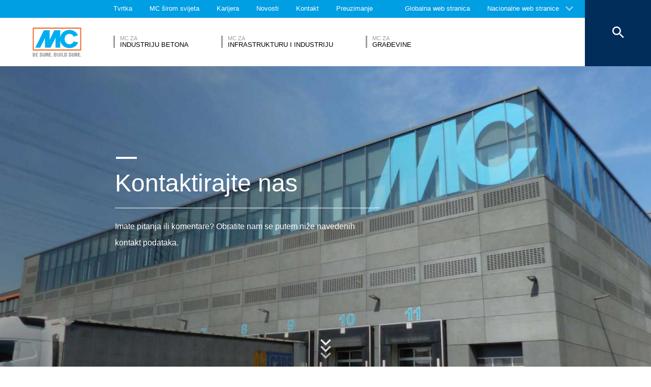

--- FILE ---
content_type: text/html; charset=UTF-8
request_url: https://www.mc-bauchemie.hr/contact/
body_size: 28443
content:
<!DOCTYPE html>
<html>
    
    <!-- HeadPartial: START -->
<head class="cmp_57117 country_Hrvatska">
    
  
  <script>
window.cmp_block_ignoredomains = ['google.com', 'gstatic.com'];
</script>
      <script src="https://cdn.consentmanager.net/delivery/cookieblock.min.js" data-cmp-ab="1"></script>
  
  <title>Kontakt - MC-Bauchemie</title>
  <meta id="viewport" name="viewport" content="width=device-width, initial-scale=1, maximum-scale=1, user-scalable=no">
  <meta charset="utf-8" /> 
  
  
  <base href="https://www.mc-bauchemie.hr/">
  
  <meta property="og:site_name" content="MC-Bauchemie" />
  <meta property="og:title" content="Kontakt" />
  <meta property="og:description" content="" />
  <meta property="og:url" content="https://www.mc-bauchemie.hr/contact/" />
  <meta property="og:image:url" content="https://www.mc-bauchemie.hr/" />
  <meta property="og:image" content="https://www.mc-bauchemie.hr/" />
  <meta property="og:type" content="website" />
  
  <meta name="twitter:title" content="MC-Bauchemie - Kontakt" />
  <meta name="twitter:url" content="https://www.mc-bauchemie.hr/contact/" />
  <meta name="twitter:card" content="summary" />
  <meta name="description" content="" />
  
  <link href="/assets/css/vendors.min.css?1685120384" media="all" rel="stylesheet" type="text/css" />  
  <link href="/assets/css/styles.min.css?1685120388" media="all" rel="stylesheet" type="text/css" />
  
  
  



  
  
  
  

  
  <style> #cmpbox *, #cmpboxrecall *, .cmplazypreviewiframe *{line-height: 1.6em;} 
  @media (max-width: 959px) and (orientation: portrait) {
  .hide-on-mobile {
    display: none;
  }
}</style>
  <script data-cmp-ab="1">window.cmp_block_inline = false;</script>
  
  
  
<style>
.cookieconsent {position: fixed;top: 0;left: 0;width: 100%;z-index: 9999;text-align:center;border-radius: 0;}div.cookieconsent {border-color: #f5e79e;}div.alert-warning {background-color: #fcf8e3;color: #8a6d3b;}.cookieconsent p {line-height: 2;}.cookieconsent p.text-center {text-align: center;}.cookieconsent .btn-info {border-color: #965cc5;color: #fff;background-color: #b891d8;border-color: #b891d8;}.btn {display: inline-block;margin-bottom: 0;font-weight: normal;text-align: center;vertical-align: middle;-ms-touch-action: manipulation;touch-action: manipulation;cursor: pointer;background-image: none;border: 1px solid transparent;border-top-color: transparent;border-right-color: transparent;border-bottom-color: transparent;border-left-color: transparent;white-space: nowrap;padding: 6px 12px;font-size: 18px;line-height: 1.5;border-radius: 4px;-webkit-user-select: none;-moz-user-select: none;-ms-user-select: none;user-select: none;}
</style>
</head>
<!-- HeadPartial: End -->

    <body class="hr" data-page="72354">
          
<!-- CMP: cmp/cmp-code-57117.txt -->
<script>if(!"gdprAppliesGlobally" in window){window.gdprAppliesGlobally=true}if(!("cmp_id" in window)||window.cmp_id<1){window.cmp_id=0}if(!("cmp_cdid" in window)){window.cmp_cdid="cabddcafad4a"}if(!("cmp_params" in window)){window.cmp_params=""}if(!("cmp_host" in window)){window.cmp_host="b.delivery.consentmanager.net"}if(!("cmp_cdn" in window)){window.cmp_cdn="cdn.consentmanager.net"}if(!("cmp_proto" in window)){window.cmp_proto="https:"}if(!("cmp_codesrc" in window)){window.cmp_codesrc="1"}window.cmp_getsupportedLangs=function(){var b=["DE","EN","FR","IT","NO","DA","FI","ES","PT","RO","BG","ET","EL","GA","HR","LV","LT","MT","NL","PL","SV","SK","SL","CS","HU","RU","SR","ZH","TR","UK","AR","BS"];if("cmp_customlanguages" in window){for(var a=0;a<window.cmp_customlanguages.length;a++){b.push(window.cmp_customlanguages[a].l.toUpperCase())}}return b};window.cmp_getRTLLangs=function(){var a=["AR"];if("cmp_customlanguages" in window){for(var b=0;b<window.cmp_customlanguages.length;b++){if("r" in window.cmp_customlanguages[b]&&window.cmp_customlanguages[b].r){a.push(window.cmp_customlanguages[b].l)}}}return a};window.cmp_getlang=function(j){if(typeof(j)!="boolean"){j=true}if(j&&typeof(cmp_getlang.usedlang)=="string"&&cmp_getlang.usedlang!==""){return cmp_getlang.usedlang}var g=window.cmp_getsupportedLangs();var c=[];var f=location.hash;var e=location.search;var a="languages" in navigator?navigator.languages:[];if(f.indexOf("cmplang=")!=-1){c.push(f.substr(f.indexOf("cmplang=")+8,2).toUpperCase())}else{if(e.indexOf("cmplang=")!=-1){c.push(e.substr(e.indexOf("cmplang=")+8,2).toUpperCase())}else{if("cmp_setlang" in window&&window.cmp_setlang!=""){c.push(window.cmp_setlang.toUpperCase())}else{if(a.length>0){for(var d=0;d<a.length;d++){c.push(a[d])}}}}}if("language" in navigator){c.push(navigator.language)}if("userLanguage" in navigator){c.push(navigator.userLanguage)}var h="";for(var d=0;d<c.length;d++){var b=c[d].toUpperCase();if(g.indexOf(b)!=-1){h=b;break}if(b.indexOf("-")!=-1){b=b.substr(0,2)}if(g.indexOf(b)!=-1){h=b;break}}if(h==""&&typeof(cmp_getlang.defaultlang)=="string"&&cmp_getlang.defaultlang!==""){return cmp_getlang.defaultlang}else{if(h==""){h="EN"}}h=h.toUpperCase();return h};(function(){var u=document;var v=u.getElementsByTagName;var h=window;var o="";var b="_en";if("cmp_getlang" in h){o=h.cmp_getlang().toLowerCase();if("cmp_customlanguages" in h){for(var q=0;q<h.cmp_customlanguages.length;q++){if(h.cmp_customlanguages[q].l.toUpperCase()==o.toUpperCase()){o="en";break}}}b="_"+o}function x(i,e){var w="";i+="=";var s=i.length;var d=location;if(d.hash.indexOf(i)!=-1){w=d.hash.substr(d.hash.indexOf(i)+s,9999)}else{if(d.search.indexOf(i)!=-1){w=d.search.substr(d.search.indexOf(i)+s,9999)}else{return e}}if(w.indexOf("&")!=-1){w=w.substr(0,w.indexOf("&"))}return w}var k=("cmp_proto" in h)?h.cmp_proto:"https:";if(k!="http:"&&k!="https:"){k="https:"}var g=("cmp_ref" in h)?h.cmp_ref:location.href;var j=u.createElement("script");j.setAttribute("data-cmp-ab","1");var c=x("cmpdesign","cmp_design" in h?h.cmp_design:"");var f=x("cmpregulationkey","cmp_regulationkey" in h?h.cmp_regulationkey:"");var r=x("cmpgppkey","cmp_gppkey" in h?h.cmp_gppkey:"");var n=x("cmpatt","cmp_att" in h?h.cmp_att:"");j.src=k+"//"+h.cmp_host+"/delivery/cmp.php?"+("cmp_id" in h&&h.cmp_id>0?"id="+h.cmp_id:"")+("cmp_cdid" in h?"&cdid="+h.cmp_cdid:"")+"&h="+encodeURIComponent(g)+(c!=""?"&cmpdesign="+encodeURIComponent(c):"")+(f!=""?"&cmpregulationkey="+encodeURIComponent(f):"")+(r!=""?"&cmpgppkey="+encodeURIComponent(r):"")+(n!=""?"&cmpatt="+encodeURIComponent(n):"")+("cmp_params" in h?"&"+h.cmp_params:"")+(u.cookie.length>0?"&__cmpfcc=1":"")+"&l="+o.toLowerCase()+"&o="+(new Date()).getTime();j.type="text/javascript";j.async=true;if(u.currentScript&&u.currentScript.parentElement){u.currentScript.parentElement.appendChild(j)}else{if(u.body){u.body.appendChild(j)}else{var t=v("body");if(t.length==0){t=v("div")}if(t.length==0){t=v("span")}if(t.length==0){t=v("ins")}if(t.length==0){t=v("script")}if(t.length==0){t=v("head")}if(t.length>0){t[0].appendChild(j)}}}var m="js";var p=x("cmpdebugunminimized","cmpdebugunminimized" in h?h.cmpdebugunminimized:0)>0?"":".min";var a=x("cmpdebugcoverage","cmp_debugcoverage" in h?h.cmp_debugcoverage:"");if(a=="1"){m="instrumented";p=""}var j=u.createElement("script");j.src=k+"//"+h.cmp_cdn+"/delivery/"+m+"/cmp"+b+p+".js";j.type="text/javascript";j.setAttribute("data-cmp-ab","1");j.async=true;if(u.currentScript&&u.currentScript.parentElement){u.currentScript.parentElement.appendChild(j)}else{if(u.body){u.body.appendChild(j)}else{var t=v("body");if(t.length==0){t=v("div")}if(t.length==0){t=v("span")}if(t.length==0){t=v("ins")}if(t.length==0){t=v("script")}if(t.length==0){t=v("head")}if(t.length>0){t[0].appendChild(j)}}}})();window.cmp_addFrame=function(b){if(!window.frames[b]){if(document.body){var a=document.createElement("iframe");a.style.cssText="display:none";if("cmp_cdn" in window&&"cmp_ultrablocking" in window&&window.cmp_ultrablocking>0){a.src="//"+window.cmp_cdn+"/delivery/empty.html"}a.name=b;a.setAttribute("title","Intentionally hidden, please ignore");a.setAttribute("role","none");a.setAttribute("tabindex","-1");document.body.appendChild(a)}else{window.setTimeout(window.cmp_addFrame,10,b)}}};window.cmp_rc=function(h){var b=document.cookie;var f="";var d=0;while(b!=""&&d<100){d++;while(b.substr(0,1)==" "){b=b.substr(1,b.length)}var g=b.substring(0,b.indexOf("="));if(b.indexOf(";")!=-1){var c=b.substring(b.indexOf("=")+1,b.indexOf(";"))}else{var c=b.substr(b.indexOf("=")+1,b.length)}if(h==g){f=c}var e=b.indexOf(";")+1;if(e==0){e=b.length}b=b.substring(e,b.length)}return(f)};window.cmp_stub=function(){var a=arguments;__cmp.a=__cmp.a||[];if(!a.length){return __cmp.a}else{if(a[0]==="ping"){if(a[1]===2){a[2]({gdprApplies:gdprAppliesGlobally,cmpLoaded:false,cmpStatus:"stub",displayStatus:"hidden",apiVersion:"2.2",cmpId:31},true)}else{a[2](false,true)}}else{if(a[0]==="getUSPData"){a[2]({version:1,uspString:window.cmp_rc("")},true)}else{if(a[0]==="getTCData"){__cmp.a.push([].slice.apply(a))}else{if(a[0]==="addEventListener"||a[0]==="removeEventListener"){__cmp.a.push([].slice.apply(a))}else{if(a.length==4&&a[3]===false){a[2]({},false)}else{__cmp.a.push([].slice.apply(a))}}}}}}};window.cmp_gpp_ping=function(){return{gppVersion:"1.0",cmpStatus:"stub",cmpDisplayStatus:"hidden",supportedAPIs:["tcfca","usnat","usca","usva","usco","usut","usct"],cmpId:31}};window.cmp_gppstub=function(){var a=arguments;__gpp.q=__gpp.q||[];if(!a.length){return __gpp.q}var g=a[0];var f=a.length>1?a[1]:null;var e=a.length>2?a[2]:null;if(g==="ping"){return window.cmp_gpp_ping()}else{if(g==="addEventListener"){__gpp.e=__gpp.e||[];if(!("lastId" in __gpp)){__gpp.lastId=0}__gpp.lastId++;var c=__gpp.lastId;__gpp.e.push({id:c,callback:f});return{eventName:"listenerRegistered",listenerId:c,data:true,pingData:window.cmp_gpp_ping()}}else{if(g==="removeEventListener"){var h=false;__gpp.e=__gpp.e||[];for(var d=0;d<__gpp.e.length;d++){if(__gpp.e[d].id==e){__gpp.e[d].splice(d,1);h=true;break}}return{eventName:"listenerRemoved",listenerId:e,data:h,pingData:window.cmp_gpp_ping()}}else{if(g==="getGPPData"){return{sectionId:3,gppVersion:1,sectionList:[],applicableSections:[0],gppString:"",pingData:window.cmp_gpp_ping()}}else{if(g==="hasSection"||g==="getSection"||g==="getField"){return null}else{__gpp.q.push([].slice.apply(a))}}}}}};window.cmp_msghandler=function(d){var a=typeof d.data==="string";try{var c=a?JSON.parse(d.data):d.data}catch(f){var c=null}if(typeof(c)==="object"&&c!==null&&"__cmpCall" in c){var b=c.__cmpCall;window.__cmp(b.command,b.parameter,function(h,g){var e={__cmpReturn:{returnValue:h,success:g,callId:b.callId}};d.source.postMessage(a?JSON.stringify(e):e,"*")})}if(typeof(c)==="object"&&c!==null&&"__uspapiCall" in c){var b=c.__uspapiCall;window.__uspapi(b.command,b.version,function(h,g){var e={__uspapiReturn:{returnValue:h,success:g,callId:b.callId}};d.source.postMessage(a?JSON.stringify(e):e,"*")})}if(typeof(c)==="object"&&c!==null&&"__tcfapiCall" in c){var b=c.__tcfapiCall;window.__tcfapi(b.command,b.version,function(h,g){var e={__tcfapiReturn:{returnValue:h,success:g,callId:b.callId}};d.source.postMessage(a?JSON.stringify(e):e,"*")},b.parameter)}if(typeof(c)==="object"&&c!==null&&"__gppCall" in c){var b=c.__gppCall;window.__gpp(b.command,function(h,g){var e={__gppReturn:{returnValue:h,success:g,callId:b.callId}};d.source.postMessage(a?JSON.stringify(e):e,"*")},"parameter" in b?b.parameter:null,"version" in b?b.version:1)}};window.cmp_setStub=function(a){if(!(a in window)||(typeof(window[a])!=="function"&&typeof(window[a])!=="object"&&(typeof(window[a])==="undefined"||window[a]!==null))){window[a]=window.cmp_stub;window[a].msgHandler=window.cmp_msghandler;window.addEventListener("message",window.cmp_msghandler,false)}};window.cmp_setGppStub=function(a){if(!(a in window)||(typeof(window[a])!=="function"&&typeof(window[a])!=="object"&&(typeof(window[a])==="undefined"||window[a]!==null))){window[a]=window.cmp_gppstub;window[a].msgHandler=window.cmp_msghandler;window.addEventListener("message",window.cmp_msghandler,false)}};window.cmp_addFrame("__cmpLocator");if(!("cmp_disableusp" in window)||!window.cmp_disableusp){window.cmp_addFrame("__uspapiLocator")}if(!("cmp_disabletcf" in window)||!window.cmp_disabletcf){window.cmp_addFrame("__tcfapiLocator")}if(!("cmp_disablegpp" in window)||!window.cmp_disablegpp){window.cmp_addFrame("__gppLocator")}window.cmp_setStub("__cmp");if(!("cmp_disabletcf" in window)||!window.cmp_disabletcf){window.cmp_setStub("__tcfapi")}if(!("cmp_disableusp" in window)||!window.cmp_disableusp){window.cmp_setStub("__uspapi")}if(!("cmp_disablegpp" in window)||!window.cmp_disablegpp){window.cmp_setGppStub("__gpp")};</script>
<script>window.cmp_setlang="HR";</script>

          
          
          
  

        
      




<style>
    .flag-1611 {
        width: 16px;
        height: 11px;
        overflow: hidden;
        background-image: url('/assets/images/flags/flags.min-256.png');
    }
</style>

<nav class="top-menu">
  <div class="arrow"></div>
  <div class="languages row">
    <div class="column large-12">
      <h6>Odaberi državu</h6>
      <div class="container-continents">
        <ul>
            <li class="mc-column"><a href="#" class="is-sub" data-id="afrika" >Afrika</a></li>
<li class="mc-column"><a href="#" class="is-sub" data-id="azija" >Azija</a></li>
<li class="mc-column"><a href="#" class="is-sub" data-id="oceanija" >Oceanija</a></li>
<li class="mc-column"><a href="#" class="is-sub" data-id="sjeverna-amerika" >Sjeverna Amerika</a></li>
<li class="mc-column"><a href="#" class="is-sub" data-id="južna-amerika" >Južna Amerika</a></li>
<li class="mc-column"><a href="#" class="is-sub" data-id="europa" >Europa</a></li>
        </ul>
        <ul id="afrika" class="language-item">
    <li><a href="#" data-id="afrika" class="back is-sub"><svg version="1.1" xmlns="http://www.w3.org/2000/svg" xmlns:xlink="http://www.w3.org/1999/xlink" x="0px" y="0px" viewbox="0 0 12.1 7.6" style="enable-background:new 0 0 12.1 7.6;" xml:space="preserve" class="svg-arrow-button"><style type="text/css">.svg-arrow-button{fill:#A0CDF2;}</style><path d="M1.4,0L6,4.6L10.6,0L12,1.4l-6,6l-6-6L1.4,0z" class="svg-arrow-button"></path></svg><span>Natrag</span></a></li>
    <li>
    <a href="https://www.mc-bauchemie.et/contact/">
        <img class="flag-1611" style="background-position-y: -759px;" /> Etiopija
        
    </a>
</li>
<li>
    <a href="http://www.mc-bauchemie.com">
        <img class="flag-1611" style="background-position-y: -913px;" /> Gana
        
    </a>
</li>
<li>
    <a href="http://www.mc-bauchemie.com">
        <img class="flag-1611" style="background-position-y: -957px;" /> Gvineja
        
    </a>
</li>
<li>
    <a href="https://www.mc-bauchemie.et">
        <img class="flag-1611" style="background-position-y: -759px;" /> Tanzanija
        
    </a>
</li>
</ul>
<ul id="azija" class="language-item">
    <li><a href="#" data-id="azija" class="back is-sub"><svg version="1.1" xmlns="http://www.w3.org/2000/svg" xmlns:xlink="http://www.w3.org/1999/xlink" x="0px" y="0px" viewbox="0 0 12.1 7.6" style="enable-background:new 0 0 12.1 7.6;" xml:space="preserve" class="svg-arrow-button"><style type="text/css">.svg-arrow-button{fill:#A0CDF2;}</style><path d="M1.4,0L6,4.6L10.6,0L12,1.4l-6,6l-6-6L1.4,0z" class="svg-arrow-button"></path></svg><span>Natrag</span></a></li>
    <li>
    <a href="http://www.mc-bauchemie.co.il">
        <img class="flag-1611" style="background-position-y: -1144px;" /> Izrael
        
    </a>
</li>
<li>
    <a href="http://www.mc-bauchemie.in">
        <img class="flag-1611" style="background-position-y: -1155px;" /> India
        
    </a>
</li>
<li>
    <a href="http://www.mc-bauchemie.com.my">
        <img class="flag-1611" style="background-position-y: -1727px;" /> Malezija
        
    </a>
</li>
<li>
    <a href="http://www.mc-bauchemie.sg">
        <img class="flag-1611" style="background-position-y: -2178px;" /> Singapur
        
    </a>
</li>
<li>
    <a href="http://www.mc-bauchemie.ae">
        <img class="flag-1611" style="background-position-y: -11px;" /> Ujedinjeni Arapski Emirati
        
    </a>
</li>
<li>
    <a href="http://www.mc-bauchemie.vn">
        <img class="flag-1611" style="background-position-y: -2629px;" /> Vijetnam
        
    </a>
</li>
<li>
    <a href="http://www.mc-bauchemie.tw/">
        <img class="flag-1611" style="background-position-y: -2486px;" /> Tajvan
        
    </a>
</li>
</ul>
<ul id="oceanija" class="language-item">
    <li><a href="#" data-id="oceanija" class="back is-sub"><svg version="1.1" xmlns="http://www.w3.org/2000/svg" xmlns:xlink="http://www.w3.org/1999/xlink" x="0px" y="0px" viewbox="0 0 12.1 7.6" style="enable-background:new 0 0 12.1 7.6;" xml:space="preserve" class="svg-arrow-button"><style type="text/css">.svg-arrow-button{fill:#A0CDF2;}</style><path d="M1.4,0L6,4.6L10.6,0L12,1.4l-6,6l-6-6L1.4,0z" class="svg-arrow-button"></path></svg><span>Natrag</span></a></li>
    <li>
    <a href="https://www.mc-bauchemie.co.nz">
        <img class="flag-1611" style="background-position-y: -1870px;" /> Novi Zeland
        
    </a>
</li>
<li>
    <a href="https://mc-bauchemie.com.au">
        <img class="flag-1611" style="background-position-y: -132px;" /> Australija
        
    </a>
</li>
</ul>
<ul id="sjeverna-amerika" class="language-item">
    <li><a href="#" data-id="sjeverna-amerika" class="back is-sub"><svg version="1.1" xmlns="http://www.w3.org/2000/svg" xmlns:xlink="http://www.w3.org/1999/xlink" x="0px" y="0px" viewbox="0 0 12.1 7.6" style="enable-background:new 0 0 12.1 7.6;" xml:space="preserve" class="svg-arrow-button"><style type="text/css">.svg-arrow-button{fill:#A0CDF2;}</style><path d="M1.4,0L6,4.6L10.6,0L12,1.4l-6,6l-6-6L1.4,0z" class="svg-arrow-button"></path></svg><span>Natrag</span></a></li>
    <li>
    <a href="http://mc-bauchemie.ca">
        <img class="flag-1611" style="background-position-y: -385px;" /> Kanada
        
    </a>
</li>
</ul>
<ul id="južna-amerika" class="language-item">
    <li><a href="#" data-id="južna-amerika" class="back is-sub"><svg version="1.1" xmlns="http://www.w3.org/2000/svg" xmlns:xlink="http://www.w3.org/1999/xlink" x="0px" y="0px" viewbox="0 0 12.1 7.6" style="enable-background:new 0 0 12.1 7.6;" xml:space="preserve" class="svg-arrow-button"><style type="text/css">.svg-arrow-button{fill:#A0CDF2;}</style><path d="M1.4,0L6,4.6L10.6,0L12,1.4l-6,6l-6-6L1.4,0z" class="svg-arrow-button"></path></svg><span>Natrag</span></a></li>
    <li>
    <a href="http://mc-bauchemie.com.br">
        <img class="flag-1611" style="background-position-y: -308px;" /> Brazil
        
    </a>
</li>
<li>
    <a href="http://mc-bauchemie.cl">
        <img class="flag-1611" style="background-position-y: -484px;" /> Čile
        
    </a>
</li>
<li>
    <a href="http://mc-bauchemie.com.bo">
        <img class="flag-1611" style="background-position-y: -297px;" /> Peru
        
    </a>
</li>
</ul>
<ul id="europa" class="language-item">
    <li><a href="#" data-id="europa" class="back is-sub"><svg version="1.1" xmlns="http://www.w3.org/2000/svg" xmlns:xlink="http://www.w3.org/1999/xlink" x="0px" y="0px" viewbox="0 0 12.1 7.6" style="enable-background:new 0 0 12.1 7.6;" xml:space="preserve" class="svg-arrow-button"><style type="text/css">.svg-arrow-button{fill:#A0CDF2;}</style><path d="M1.4,0L6,4.6L10.6,0L12,1.4l-6,6l-6-6L1.4,0z" class="svg-arrow-button"></path></svg><span>Natrag</span></a></li>
    <li>
    <a href="https://www.mc-bauchemie.de/kontakt/">
        <img class="flag-1611" style="background-position-y: -605px;" /> Njemačka
        
    </a>
</li>
<li>
    <a href="https://www.mc-bauchemie.at/kontakt/">
        <img class="flag-1611" style="background-position-y: -121px;" /> Austrija
        
    </a>
</li>
<li>
    <a href="http://www.mc-bauchemie.by">
        <img class="flag-1611" style="background-position-y: -363px;" /> Bjelorusija
        
    </a>
</li>
<li>
    <a href="http://www.mc-bauchemie.be">
        <img class="flag-1611" style="background-position-y: -209px;" /> Belgija
        
    </a>
</li>
<li>
    <a href="https://www.mc-bauchemie.ba/">
        <img class="flag-1611" style="background-position-y: -176px;" /> Bosna i Hercegovina
        
    </a>
</li>
<li>
    <a href="http://www.mc-bauchemie.bg">
        <img class="flag-1611" style="background-position-y: -231px;" /> Bugarska
        
    </a>
</li>
<li>
    <a href="http://www.mc-bauchemie.hr">
        <img class="flag-1611" style="background-position-y: -1089px;" /> Hrvatska
        
    </a>
</li>
<li>
    <a href="http://www.mc-bauchemie.cz">
        <img class="flag-1611" style="background-position-y: -594px;" /> Češka
        
    </a>
</li>
<li>
    <a href="http://www.mc-bauchemie.com">
        <img class="flag-1611" style="background-position-y: -627px;" /> Danska
        
    </a>
</li>
<li>
    <a href="http://www.mc-bauchemie.fr">
        <img class="flag-1611" style="background-position-y: -847px;" /> Francunska
        
    </a>
</li>
<li>
    <a href="http://www.mc-bauchemie.ge">
        <img class="flag-1611" style="background-position-y: -891px;" /> Gruzija
        
    </a>
</li>
<li>
    <a href="">
        <img class="flag-1611" style="background-position-y: -869px;" /> Velika Britanija
        
    </a>
</li>
<li>
    <a href="http://www.mc-bauchemie.hu">
        <img class="flag-1611" style="background-position-y: -1111px;" /> Mađarska
        
    </a>
</li>
<li>
    <a href="http://www.mc-bauchemie.ie">
        <img class="flag-1611" style="background-position-y: -1133px;" /> Irska
        
    </a>
</li>
<li>
    <a href="http://www.mc-bauchemie.lt">
        <img class="flag-1611" style="background-position-y: -1452px;" /> Litva
        
    </a>
</li>
<li>
    <a href="http://www.mc-bauchemie.nl">
        <img class="flag-1611" style="background-position-y: -1815px;" /> Nizozemska
        
    </a>
</li>
<li>
    <a href="http://www.mc-bauchemie.pl">
        <img class="flag-1611" style="background-position-y: -1958px;" /> Poljska
        
    </a>
</li>
<li>
    <a href="https://www.mc-bauchemie.pt/contact/">
        <img class="flag-1611" style="background-position-y: -2013px;" /> Portugal
        
    </a>
</li>
<li>
    <a href="http://www.mc-bauchemie.ro">
        <img class="flag-1611" style="background-position-y: -2068px;" /> Rumunjska
        
    </a>
</li>
<li>
    <a href="http://www.mc-bauchemie.rs">
        <img class="flag-1611" style="background-position-y: -2079px;" /> Srbija
        
    </a>
</li>
<li>
    <a href="http://www.mc-bauchemie.sk">
        <img class="flag-1611" style="background-position-y: -2222px;" /> Slovačka
        
    </a>
</li>
<li>
    <a href="http://www.mc-bauchemie.lv">
        <img class="flag-1611" style="background-position-y: -1474px;" /> Latvija
        
    </a>
</li>
<li>
    <a href="http://www.mc-bauchemie.es">
        <img class="flag-1611" style="background-position-y: -748px;" /> Španjolska
        
    </a>
</li>
<li>
    <a href="http://www.mc-bauchemie.ch">
        <img class="flag-1611" style="background-position-y: -451px;" /> Švicarska
        
    </a>
</li>
<li>
    <a href="http://www.mc-bauchemie.ua">
        <img class="flag-1611" style="background-position-y: -2508px;" /> Ukrajina
        
    </a>
</li>
</ul>
      </div>
    </div>
  </div>
</nav>

<header class="main-header">
  <div class="container-top">
    <div class="row">
      <div class="column">
        <nav>
    <!-- TopMenu:  -->
    
<a href="/about/" class="ga-header-menu-link">Tvrtka</a>


<a href="/worldwide/" class="ga-header-menu-link">MC širom svijeta</a>


<a href="/careers/" class="ga-header-menu-link">Karijera</a>


<a href="/news/" class="ga-header-menu-link">Novosti</a>


<a href="/contact/" class="ga-header-menu-link">Kontakt</a>


<a href="/downloads/" class="ga-header-menu-link">Preuzimanje</a>

</nav>

      </div>
    </div>
    <nav>
      <a data-input="1" data-toId="72354" href="https://www.mc-bauchemie.com/contact/">Globalna web stranica</a>

<a href="#" id="languages" class="ga-header-menu-link has-sub">Nacionalne web stranice</a>



    </nav>
  </div>
  <!-- StructureMainMenu: START-->
<div class="container-bottom mdfx2">
  <a class="mclogo" href="https://www.mc-bauchemie.hr/">MC-Bauchemie</a>
  <div class="row">
    <div class="column">
      <nav class="mdfx30">
        
        
<a href="/dio/industrija-betona/" data-id="concrete-industry" class="ga-header-menu-link has-sub ">
    <span class="top">MC za</span>
    <span class="bottom">Industriju betona</span>
</a>


<a href="/market-segments/infrastructure-industry/" data-id="infrastructure-industry" class="ga-header-menu-link has-sub ">
    <span class="top">MC za</span>
    <span class="bottom">Infrastrukturu i industriju</span>
</a>


<a href="/market-segments/buildings/" data-id="buildings" class="ga-header-menu-link has-sub ">
    <span class="top">MC za</span>
    <span class="bottom">Građevine</span>
</a>
  
        
      </nav>
    </div>
  </div>
</div>



<div class="container-sub">
    <a href="#" class="close"><svg version="1.1" xmlns="http://www.w3.org/2000/svg" xmlns:xlink="http://www.w3.org/1999/xlink" x="0px" y="0px" viewbox="0 0 14.2 14.3" style="enable-background:new 0 0 14.2 14.3;" xml:space="preserve" class="svg-close-icon"><style type="text/css">.svg-close-icon{fill:#FFFFFF;}</style><path d="M14,1.4L12.6,0L7,5.6L1.4,0L0,1.4L5.6,7L0,12.6L1.4,14L7,8.4l5.6,5.6l1.4-1.4L8.4,7L14,1.4z" class="svg-close-icon"></path></svg></a>
        <svg version="1.1" id="menuArrow" xmlns="http://www.w3.org/2000/svg" xmlns:xlink="http://www.w3.org/1999/xlink" x="0px" y="0px" viewBox="0 0 163.433 76.539" style="enable-background:new 0 0 163.433 76.539;" xml:space="preserve">
            <path style="fill:#FFFFFF;" d="M1.207,0l72.024,71.774c4.687,4.687,12.284,4.812,16.971,0.124L162.226,0H1.207z"/>
        </svg>
        <div class="row">
            
<!-- segemnt id 72028, productId 5 -->


        

    <nav id="concrete-industry" class="clearfix">
      
      <div class="sub-category x1 testId72028 small-4 medium-4 large-3 float-left mc-column">
            <div class="title">Proizvodi</div>
            <ul class="float-left mc-column">
              
              



<li><a href="/products/concrete-goods/" class="ga-header-menu-link">Betonska galanterija</a></li>







<li><a href="/products/concrete-cosmetics/" class="ga-header-menu-link">Betonska kozmetika</a></li>







<li><a href="/products/admixtures-and-additives/" class="ga-header-menu-link">Dodaci i aditivi</a></li>







<li><a href="/products/waterproofing/" class="ga-header-menu-link">Hidroizolacija</a></li>







<li><a href="/products/oplatna-ulja/" class="ga-header-menu-link">Oplatna ulja</a></li>







<li><a href="/products/grouts/" class="ga-header-menu-link">Podljevni mortovi</a></li>







<li><a href="/products/curing-agents/" class="ga-header-menu-link">Sredstva za njegu betona</a></li>


 
                
            </ul>
        </div>
      
        
        
         
      
        
            <!-- FOESubMenuGroup:  -->
            <div class="sub-category large-3 float-left mc-column">
                <div class="title">Stručna područja</div>
            
         
                <ul class="float-left mc-column">
                  <!--<li class="empty main"><a href="#"></a></li>-->
                   



<li><a href="/market-segments/concrete-industry/strucna-podrucja/concrete-goods.html" class="ga-header-menu-link">Betonska galanterija</a></li>







<li><a href="/market-segments/concrete-industry/strucna-podrucja/precast.html" class="ga-header-menu-link">Predgotovljeni elementi</a></li>







<li><a href="/market-segments/concrete-industry/strucna-podrucja/readymix.html" class="ga-header-menu-link">Transportni betoni</a></li>



                </ul>
            </div>
        
        
      
      
      
      
    </nav>


<!-- segemnt id 72055, productId 5 -->


        

    <nav id="infrastructure-industry" class="clearfix">
      
      <div class="sub-category x1 testId72055  small-6 medium-6 large-4 float-left mc-column">
            <div class="title">Proizvodi</div>
            <ul class="float-left mc-column">
              
              



<li><a href="/products/hidrofobna-sredstva-i-impregnacija/" class="ga-header-menu-link">Hidrofobna sredstva i impregnacija</a></li>







<li><a href="/products/konstrukcijsko-ojačanje/" class="ga-header-menu-link">Konstrukcijsko ojačanje (FRCM, CRM, FRP sustavi)</a></li>







<li><a href="/products/ombran-podzemni-sustavi-odvodnje/" class="ga-header-menu-link">Ombran - Podzemni sustavi odvodnje</a></li>







<li><a href="/products/grouts/" class="ga-header-menu-link">Podljevni mortovi</a></li>







<li><a href="/products/podne-obloge/" class="ga-header-menu-link">Podne obloge</a></li>







<li><a href="/products/površinska-zaštita/" class="ga-header-menu-link">Površinska zaštita</a></li>







<li><a href="/products/sanacija-betona/" class="ga-header-menu-link">Sanacija betona</a></li>






</ul><ul class="float-left mc-column">
<li><a href="/products/spojevi-i-brtvila/" class="ga-header-menu-link">Spojevi i brtvila</a></li>







<li><a href="/products/curing-agents/" class="ga-header-menu-link">Sredstva za njegu betona</a></li>







<li><a href="/products/sustavi-za-injektiranje/" class="ga-header-menu-link">Sustavi za injektiranje</a></li>







<li><a href="/products/sustavi-za-zidanje/" class="ga-header-menu-link">Sustavi za zidanje</a></li>







<li><a href="/products/tunelski-sustavi/" class="ga-header-menu-link">Tunelski sustavi</a></li>


 
                
            </ul>
        </div>
      
        
        
         
      
        
            <!-- FOESubMenuGroup:  -->
            <div class="sub-category large-3 float-left mc-column">
                <div class="title">Stručna područja</div>
            
         
                <ul class="float-left mc-column">
                  <!--<li class="empty main"><a href="#"></a></li>-->
                   



<li style="height: auto;">
        <a class="ga-header-menu-link has-subsub">Energija i obnovljivi izvori energije</a>
        <ul>
            



<li><a href="/market-segments/infrastructure-industry/stručna-područja/energija-i-obnovljivi-izvori-energije/termoelektrane/" class="ga-header-menu-link">Termoelektrane</a></li>







<li><a href="/market-segments/infrastructure-industry/stručna-područja/energija-i-obnovljivi-izvori-energije/vjetroelektrane/" class="ga-header-menu-link">Vjetroelektrane</a></li>


 
        </ul>
    </li>







<li><a href="/market-segments/infrastructure-industry/stručna-područja/mostovi/" class="ga-header-menu-link">Mostovi</a></li>







<li><a href="/market-segments/infrastructure-industry/stručna-područja/otpadna-voda/" class="ga-header-menu-link">Otpadna voda</a></li>







<li><a href="/market-segments/infrastructure-industry/stručna-područja/parkirališta/" class="ga-header-menu-link">Parkirališta</a></li>







<li><a href="/market-segments/infrastructure-industry/stručna-područja/pitka-voda/" class="ga-header-menu-link">Pitka voda</a></li>







<li><a href="/market-segments/infrastructure-industry/stručna-područja/tuneli/" class="ga-header-menu-link">Tuneli</a></li>



                </ul>
            </div>
        
        
      
      
      
      
    </nav>


<!-- segemnt id 72173, productId 5 -->


        

    <nav id="buildings" class="clearfix">
      
      <div class="sub-category x1 testId72173  small-6 medium-6 large-4 float-left mc-column">
            <div class="title">Proizvodi</div>
            <ul class="float-left mc-column">
              
              



<li><a href="/products/concrete-goods/" class="ga-header-menu-link">Betonska galanterija</a></li>







<li><a href="/products/concrete-cosmetics/" class="ga-header-menu-link">Betonska kozmetika</a></li>







<li><a href="/products/screeds/" class="ga-header-menu-link">Estrih</a></li>







<li><a href="/products/hidrofobna-sredstva-i-impregnacija/" class="ga-header-menu-link">Hidrofobna sredstva i impregnacija</a></li>







<li><a href="/products/waterproofing/" class="ga-header-menu-link">Hidroizolacija</a></li>







<li><a href="/products/konstrukcijsko-ojačanje/" class="ga-header-menu-link">Konstrukcijsko ojačanje (FRCM, CRM, FRP sustavi)</a></li>







<li><a href="/products/oplatna-ulja/" class="ga-header-menu-link">Oplatna ulja</a></li>






</ul><ul class="float-left mc-column">
<li><a href="/products/grouts/" class="ga-header-menu-link">Podljevni mortovi</a></li>







<li><a href="/products/podne-obloge/" class="ga-header-menu-link">Podne obloge</a></li>







<li><a href="/products/površinska-zaštita/" class="ga-header-menu-link">Površinska zaštita</a></li>







<li><a href="/products/sanacija-betona/" class="ga-header-menu-link">Sanacija betona</a></li>







<li><a href="/products/curing-agents/" class="ga-header-menu-link">Sredstva za njegu betona</a></li>







<li><a href="/products/sustavi-za-injektiranje/" class="ga-header-menu-link">Sustavi za injektiranje</a></li>







<li><a href="/products/sustavi-za-zidanje/" class="ga-header-menu-link">Sustavi za zidanje</a></li>


 
                
            </ul>
        </div>
      
        
        
         
      
        
        
      
      
      
      
    </nav>

            
        </div>
    </div>

<button class="search">
  <svg version="1.1" xmlns="http://www.w3.org/2000/svg" xmlns:xlink="http://www.w3.org/1999/xlink" x="0px" y="0px" viewbox="0 0 14.2 14.3" style="enable-background:new 0 0 14.2 14.3;" xml:space="preserve" class="svg-close-icon"><style type="text/css">.svg-close-icon{fill:#FFFFFF;}</style><path d="M14,1.4L12.6,0L7,5.6L1.4,0L0,1.4L5.6,7L0,12.6L1.4,14L7,8.4l5.6,5.6l1.4-1.4L8.4,7L14,1.4z" class="svg-close-icon"></path></svg>
  <svg id="svg-search-icon" version="1.1" xmlns="http://www.w3.org/2000/svg" xmlns:xlink="http://www.w3.org/1999/xlink" x="0px" y="0px" viewbox="0 0 17.7 17.7" style="enable-background:new 0 0 17.7 17.7;" xml:space="preserve"><style type="text/css">.svg-search-icon{fill:#FFFFFF;}</style><path d="M12.5,11h-0.8l-0.3-0.3c1-1.1,1.6-2.6,1.6-4.2C13,2.9,10.1,0,6.5,0S0,2.9,0,6.5S2.9,13,6.5,13	c1.6,0,3.1-0.6,4.2-1.6l0.3,0.3v0.8l5,5l1.5-1.5L12.5,11z M6.5,11C4,11,2,9,2,6.5S4,2,6.5,2S11,4,11,6.5S9,11,6.5,11z" class="svg-search-icon"></path></svg>
</button>

<div class="menu-button">
  <span class="line"></span>
  <span class="line"></span>
  <span class="line"></span>
</div>

<!-- StructureMainMenu: END-->
  
  
</header>

      
      <main data-mdfx="1" class="" id="contact" data-mdfx="">
        
            
        <!-- HighlightMixin: START | source: highlights  Big-->
<section class="highlights Big ">
  <ul  >
    <!-- HighlightMixinItem: START | link_uri:  | video: -- | image: assets/images/contact/Highlight-Contact_new_big.jpg -->
<li class="mdfxS9b default noSmallImage  noSubTitle">
  
  <!-- foe: id:72354, enabled:false -->
  <figure>
    
    
        <picture>
        <source srcset="/imgResize.php?src=/assets%2Fimages%2Fcontact%2FHighlight-Contact_new_small.jpg" media="(max-width: 959px) and (orientation:portrait)">
        
            <img src="/imgResize.php?src=assets%2Fimages%2Fcontact%2FHighlight-Contact_new_big.jpg&w=50" data-original="/imgResize.php?src=assets%2Fimages%2Fcontact%2FHighlight-Contact_new_big.jpg" class="lazy"
  alt="MC-Bauchemie - Kontakt" />
        </picture>
        <!---->
    
    
        <div class="container-info row large-12 small-12  ">
            <div class="column mdfxS9a">
                <div class="info large-11 small-10 clearfix column">
                    <span class="line"></span>
                    <div class="figcaption">
                      
                      <h1>Kontaktirajte nas<span class="line bigger"></span></h1>
                    </div>
                    <p>Imate pitanja ili komentare? Obratite nam se putem niže navedenih kontakt podataka.</p>
                    
                    
                </div>
            </div>
        </div>
    

    
  </figure>
</li>
<!-- HighlightMixinItem: END -->
  </ul>
  
  <!-- SharedCarouselArrowButton: START -->
<button class="carousel-arrow-button left"><span class="background"></span><svg version="1.1" xmlns="http://www.w3.org/2000/svg" xmlns:xlink="http://www.w3.org/1999/xlink" x="0px" y="0px" viewbox="0 0 65 45" style="enable-background:new 0 0 65 45;" xml:space="preserve" class="carousel-arrow"><style type="text/css">.carousel-arrow{fill:none;stroke:#FFFFFF;stroke-width:6;stroke-miterlimit:10;}</style><polyline points="39.4,2.1 59.2,22 39.4,41.8 " class="carousel-arrow"></polyline><line x1="0" y1="22" x2="59.2" y2="22" class="carousel-arrow"></line></svg></button>
<!-- SharedCarouselArrowButton: START -->
  <!-- SharedCarouselArrowButton: START -->
<button class="carousel-arrow-button right"><span class="background"></span><svg version="1.1" xmlns="http://www.w3.org/2000/svg" xmlns:xlink="http://www.w3.org/1999/xlink" x="0px" y="0px" viewbox="0 0 65 45" style="enable-background:new 0 0 65 45;" xml:space="preserve" class="carousel-arrow"><style type="text/css">.carousel-arrow{fill:none;stroke:#FFFFFF;stroke-width:6;stroke-miterlimit:10;}</style><polyline points="39.4,2.1 59.2,22 39.4,41.8 " class="carousel-arrow"></polyline><line x1="0" y1="22" x2="59.2" y2="22" class="carousel-arrow"></line></svg></button>
<!-- SharedCarouselArrowButton: START -->
  <!--  -->

  <div class="arrow"><svg version="1.1" xmlns="http://www.w3.org/2000/svg" xmlns:xlink="http://www.w3.org/1999/xlink" x="0px" y="0px" viewbox="0 0 12.1 7.6" style="enable-background:new 0 0 12.1 7.6;" xml:space="preserve" class="svg-arrow-button"><style type="text/css">.svg-arrow-button{fill:#A0CDF2;}</style><path d="M1.4,0L6,4.6L10.6,0L12,1.4l-6,6l-6-6L1.4,0z" class="svg-arrow-button"></path></svg><svg version="1.1" xmlns="http://www.w3.org/2000/svg" xmlns:xlink="http://www.w3.org/1999/xlink" x="0px" y="0px" viewbox="0 0 12.1 7.6" style="enable-background:new 0 0 12.1 7.6;" xml:space="preserve" class="svg-arrow-button"><style type="text/css">.svg-arrow-button{fill:#A0CDF2;}</style><path d="M1.4,0L6,4.6L10.6,0L12,1.4l-6,6l-6-6L1.4,0z" class="svg-arrow-button"></path></svg><svg version="1.1" xmlns="http://www.w3.org/2000/svg" xmlns:xlink="http://www.w3.org/1999/xlink" x="0px" y="0px" viewbox="0 0 12.1 7.6" style="enable-background:new 0 0 12.1 7.6;" xml:space="preserve" class="svg-arrow-button"><style type="text/css">.svg-arrow-button{fill:#A0CDF2;}</style><path d="M1.4,0L6,4.6L10.6,0L12,1.4l-6,6l-6-6L1.4,0z" class="svg-arrow-button"></path></svg></div>
</section>
<!-- HighlightMixin: END -->
<!-- BreadCrumb: START -->
<div class="breadcrumbHelper">
<nav class="breadcrumb">
    <div class="row">
      <div class="column large-10">
          <a href="/"><svg fill="#000000" height="20" viewBox="0 0 24 24" width="24" xmlns="http://www.w3.org/2000/svg" class="svg-home">
    <style type="text/css">.svg-home{fill:#ffffff;vertical-align: text-bottom;}</style>
    <path d="M10 20v-6h4v6h5v-8h3L12 3 2 12h3v8z"/>
    <path d="M0 0h24v24H0z" fill="none"/>
</svg></a>
        <a href="/contact/">Kontakt</a>
      </div>
    </div>
</nav>
</div>
<!-- BreadCrumb: END -->



<div class="container-slider">
  <div class="slider-nav">
    <div class="row">
      <div class="column large-10">
        <div class="container-nav">
          <nav>
            <a href="#/overview" data-id="overview" class="ga-in-page-menu-link id72354">Pregled</a>
<a href="#/sales-and-support" data-id="sales-and-support" class="ga-in-page-menu-link id72354">Prodaja i podrška</a>
<a href="#/working-at-mc" data-id="working-at-mc" class="ga-in-page-menu-link id72354">Rad u MC-u</a>
<a href="#/mc-aktiv" data-id="mc-aktiv" class="ga-in-page-menu-link id72354">MC aktiv</a>
<a href="#/other" data-id="other" class="ga-in-page-menu-link id72354">Ostalo</a>
          </nav>
          <div class="mobile-dropdown">
            <div class="container-links"></div>
          </div>
        </div>
      </div>
    </div>
  </div>
</div>

<div class="container-slider-content absolute">
     <!-- SliderSectionTpl: START | alias: overview | ID:72363 | Type: overview -->



    
        
            <section id="overview" class="">
                <div class="overview">
<div id="contact-block" class="row">
    
    <div class="column large-12">
        <div class=" clearfix">
                
              <div class="column large-5 large-offset-1">
                <div class="line">
                    <!-- /assets/images/logo.png -->
                    
                    <img src="/imgResize.php?src=%2Fassets%2Fimages%2Flogo.png&w=50" data-original="/imgResize.php?src=%2Fassets%2Fimages%2Flogo.png" class="lazy"
  alt="" width="123" height="74" /> <br />
                     <div class="text">
                         <h6>MC-Building Chemicals&nbsp;d.o.o.</h6>
<p>Kovinska 4a<br />10 000&nbsp;Zagreb<br />Hrvatska<br />Telefon&nbsp;<a href="https://www.google.com/search?gs_ssp=eJwFwckNgCAABMD4NdqDH9_sckMJdsEVMerThPKdmVdxCvIGPB7TMcUdQztrKquhU5opMGLIIH21jQhASSofy1u2nL7S23u1H019EnQ&amp;q=mc+bauchemie&amp;rlz=1C1GCEA_enHR989HR989&amp;oq=mc+bauchemie&amp;aqs=chrome.3.69i59l3j46i175i199i512l2j69i60l3.4577j0j7&amp;sourceid=chrome&amp;ie=UTF-8" data-dtype="d3ph" data-local-attribute="d3ph" data-ved="2ahUKEwjky-CYqOH5AhVBaBoKHXXOA1MQkAgoAHoECFEQAw">+385 1 5587 797</a><br /><a href="mailto:info@mc-bauchemie.com">infocro@<em>mc</em>-<em>bauchemie</em>.com</a></p>
<p>&nbsp;</p>
<p>&nbsp;</p>
<p><span class="button-label"><a class="default-button" title="&gt;&gt; International contacts" href="http://www.mc-bauchemie.com/worldwide/" target="_blank" rel="noopener noreferrer">&gt;&gt;&nbsp;Kontakti &scaron;irom svijeta ...</a></span></p>
                     </div>
                 </div>
                 
              </div>
              <div class="column large-6">
                 <picture>
                      
                      <img src="/imgResize.php?src=%2Fassets%2FCroatia%2F3d%20skica.png&w=50" data-original="/imgResize.php?src=%2Fassets%2FCroatia%2F3d%20skica.png" class="lazy"
  alt="carousel 01" >
                    </picture>
                 
              </div>

            
        </div>    
    </div>
</div>
    
    
    
    


<div class="row">
    <div class="column">
      <ul class="large-12 clearfix display-draggable">
          <li class="float-left large-3 mc-column display-draggable-item">
    <a href="contact/#/sales-and-support">
        <div class="container-text">
            <h5>Prodaja i podrška</h5>
            <p>Imate tehničko pitanje o nekom od naših proizvoda ili tehnologiji? Jeste li zainteresirani postati partner ili poslovati s MC-om? Ako je tako, koristite ovaj obrazac kako biste nas kontaktirali.</p>
        </div>
    </a>
</li>
<li class="float-left large-3 mc-column display-draggable-item">
    <a href="contact/#/working-at-mc">
        <div class="container-text">
            <h5>Rad u MC-u</h5>
            <p>Jeste li bili u našoj rubrici Karijere? Sadrži sve informacije koje bi Vam mogle zatrebati. Uzmite si vremena da provjerite. Ako ste u protivnom već bili tamo i još uvijek nas želite kontaktirati, slobodno nam pošaljite poruku.</p>
        </div>
    </a>
</li>
<li class="float-left large-3 mc-column display-draggable-item">
    <a href="contact/#/mc-aktiv">
        <div class="container-text">
            <h5>MC aktiv</h5>
            <p>Želite iz prve ruke znati sve vijesti o MC-u? U tom slučaju, registirirajte se za naš časopis.</p>
        </div>
    </a>
</li>
<li class="float-left large-3 mc-column display-draggable-item">
    <a href="contact/#/other">
        <div class="container-text">
            <h5>Ostalo</h5>
            <p>Želite nam nešto reći? Sretni smo što se čujemo.</p>
        </div>
    </a>
</li>
      </ul>
    </div>
</div>
</div>
            </section>
        
    


<!-- SliderSectionTpl: START | alias: sales-and-support | ID:72355 | Type: form -->



    
        
            <section id="sales-and-support" class="form ">
                
                    
                        <!-- introduction: START -->
<article class="introduction form ">
     
<div class="row">
   
  <div class="column large-10 container-text">
      
    
    <h3>PRODAJA I PODRŠKA</h3>
    <div class="container-description">
      <p><p>Imate tehničko pitanje o nekom od na&scaron;ih proizvoda ili tehnologiji? Jeste li zainteresirani postati partner ili poslovati s MC-om? Ako je tako, koristite ovaj obrazac kako biste nas kontaktirali.</p></p>
    </div>
  </div>
</div>
</article>
<!-- introduction: END -->
                    
                    
                    
































<div class="form">
<div class="row">
    <div class="column large-4 half-padding-left float-right">
            <div class="container-address">
                <ul>
<li>
<h6>MC-Building Chemicals&nbsp;d.o.o.</h6>
<p>Kovinska 4a<br />10 000&nbsp;Zagreb<br />Hrvatska<br />Telefon&nbsp;<a href="https://www.google.com/search?gs_ssp=eJwFwckNgCAABMD4NdqDH9_sckMJdsEVMerThPKdmVdxCvIGPB7TMcUdQztrKquhU5opMGLIIH21jQhASSofy1u2nL7S23u1H019EnQ&amp;q=mc+bauchemie&amp;rlz=1C1GCEA_enHR989HR989&amp;oq=mc+bauchemie&amp;aqs=chrome.3.69i59l3j46i175i199i512l2j69i60l3.4577j0j7&amp;sourceid=chrome&amp;ie=UTF-8" data-dtype="d3ph" data-local-attribute="d3ph" data-ved="2ahUKEwjky-CYqOH5AhVBaBoKHXXOA1MQkAgoAHoECFEQAw">+385 1 5587 797</a><br /><a href="mailto:info@mc-bauchemie.com">infocro@<em>mc</em>-<em>bauchemie</em>.com</a></p>
</li>
</ul>
            </div>
        </div>
        <div class="column large-8 half-padding-right">
            
        </div>
    
</div>
</div>


<!-- tpl: 26-->




                
            </section>
        
    


<!-- SliderSectionTpl: START | alias: working-at-mc | ID:72357 | Type: form -->



    
        
            <section id="working-at-mc" class="form ">
                
                    
                        <!-- introduction: START -->
<article class="introduction form ">
     
<div class="row">
   
  <div class="column large-10 container-text">
      
    
    <h3>RAD U MC-U</h3>
    <div class="container-description">
      <p><p>Jeste li bili u na&scaron;oj rubrici Karijere? Sadrži sve informacije koje bi Vam mogle zatrebati. Uzmite si vremena da provjerite. Ako ste u protivnom već bili tamo i jo&scaron; uvijek nas želite kontaktirati, slobodno nam po&scaron;aljite poruku.</p></p>
    </div>
  </div>
</div>
</article>
<!-- introduction: END -->
                    
                    
                    
































<div class="form">
<div class="row">
    <div class="column large-4 half-padding-left float-right">
            <div class="container-address">
                <ul>
<li>
<h6>MC-Building Chemicals&nbsp;d.o.o.</h6>
<p>Kovinska 4a<br />10 000&nbsp;Zagreb<br />Hrvatska<br />Telefon&nbsp;<a href="https://www.google.com/search?gs_ssp=eJwFwckNgCAABMD4NdqDH9_sckMJdsEVMerThPKdmVdxCvIGPB7TMcUdQztrKquhU5opMGLIIH21jQhASSofy1u2nL7S23u1H019EnQ&amp;q=mc+bauchemie&amp;rlz=1C1GCEA_enHR989HR989&amp;oq=mc+bauchemie&amp;aqs=chrome.3.69i59l3j46i175i199i512l2j69i60l3.4577j0j7&amp;sourceid=chrome&amp;ie=UTF-8" data-dtype="d3ph" data-local-attribute="d3ph" data-ved="2ahUKEwjky-CYqOH5AhVBaBoKHXXOA1MQkAgoAHoECFEQAw">+385 1 5587 797</a><br /><a href="mailto:info@mc-bauchemie.com">infocro@<em>mc</em>-<em>bauchemie</em>.com</a></p>
</li>
</ul>
            </div>
        </div>
        <div class="column large-8 half-padding-right">
            
        </div>
    
</div>
</div>


<!-- tpl: 26-->




                
            </section>
        
    


<!-- SliderSectionTpl: START | alias: mc-aktiv | ID:72359 | Type: form -->



    
        
            <section id="mc-aktiv" class="form ">
                
                    
                        <!-- introduction: START -->
<article class="introduction form ">
     
<div class="row">
   
  <div class="column large-10 container-text">
      
    
    <h3>MC aktiv</h3>
    <div class="container-description">
      <p><p>Želite iz prve ruke znati sve vijesti o MC-u? U tom slučaju, registirirajte se za na&scaron; časopis.</p></p>
    </div>
  </div>
</div>
</article>
<!-- introduction: END -->
                    
                    
                    
































<div class="form">
<div class="row">
    <div class="column large-4 half-padding-left float-right">
            <div class="container-address">
                <ul>
<li>
<h6>MC-Bauchemie M&uuml;ller GmbH &amp; Co. KG</h6>
<p>Am Kruppwald 1-8<br />46238 Bottrop<br />Germany<br />Phone +49 2041 101 0<br />Fax +49 2041 101 400<br /><a href="mailto:info@mc-bauchemie.com" target="_blank" rel="noopener noreferrer">info@mc-bauchemie.com</a></p>
</li>
<li>
<h6>Tisak i mediji</h6>
<p>Saki Moysidis</p>
<p>Head of PR &amp; Communication</p>
<p>Am Kruppwald 1-8<br />46238 Bottrop<br />Germany<br />Phone +49 2041 101 640<br />Fax +49 2041 101 688<br /><a href="mailto:saki.moysidis@mc-bauchemie.com" target="_blank" rel="noopener noreferrer">saki.moysidis@mc-bauchemie.com</a></p>
</li>
</ul>
            </div>
        </div>
        <div class="column large-8 half-padding-right">
            
        </div>
    
</div>
</div>


<!-- tpl: 26-->




                
            </section>
        
    


<!-- SliderSectionTpl: START | alias: other | ID:72361 | Type: form -->



    
        
            <section id="other" class="form ">
                
                    
                        <!-- introduction: START -->
<article class="introduction form ">
     
<div class="row">
   
  <div class="column large-10 container-text">
      
    
    <h3>Ostalo</h3>
    <div class="container-description">
      <p><p>Želite nam ne&scaron;to reći? Sretni smo &scaron;to se čujemo.</p></p>
    </div>
  </div>
</div>
</article>
<!-- introduction: END -->
                    
                    
                    
































<div class="form">
<div class="row">
    <div class="column large-4 half-padding-left float-right">
            <div class="container-address">
                <ul>
<li>
<h6>MC-Building Chemicals d.o.o.</h6>
<p>Kovinska 4a<br />10 000&nbsp;Zagreb<br />Hrvatska<br />Telefon&nbsp;<a href="https://www.google.com/search?gs_ssp=eJwFwckNgCAABMD4NdqDH9_sckMJdsEVMerThPKdmVdxCvIGPB7TMcUdQztrKquhU5opMGLIIH21jQhASSofy1u2nL7S23u1H019EnQ&amp;q=mc+bauchemie&amp;rlz=1C1GCEA_enHR989HR989&amp;oq=mc+bauchemie&amp;aqs=chrome.3.69i59l3j46i175i199i512l2j69i60l3.4577j0j7&amp;sourceid=chrome&amp;ie=UTF-8" data-dtype="d3ph" data-local-attribute="d3ph" data-ved="2ahUKEwjky-CYqOH5AhVBaBoKHXXOA1MQkAgoAHoECFEQAw">+385 1 5587 797</a><br /><a href="mailto:info@mc-bauchemie.com">infocro@<em>mc</em>-<em>bauchemie</em>.com</a></p>
</li>
</ul>
            </div>
        </div>
        <div class="column large-8 half-padding-right">
            
        </div>
    
</div>
</div>


<!-- tpl: 26-->




                
            </section>
        
    


</div>


        
        
        
        
           
        
        
        
<section class="quick-nav" data-id="72386">
    <div class="container-links row">
        <ul class="clearfix">
                <!-- MDFX2 ID 72387 Content 70902 -->
<!-- SQP_Item ID 70902 -->
<li class="float-left">
<a href="/news/" class="ga-footer-menu-link">
    <svg id="svg-quick-nav-news" version="1.1" xmlns="http://www.w3.org/2000/svg" xmlns:xlink="http://www.w3.org/1999/xlink" x="0px" y="0px" viewbox="0 0 16 20" style="enable-background:new 0 0 16 20;" xml:space="preserve"><style type="text/css">.svg-quick-nav-news{fill:#757575;}</style><path d="M11.4,0H2C0.9,0,0,0.9,0,2v16c0,1.1,0.9,2,2,2h12c1.1,0,2-0.9,2-2V4.6L11.4,0z M3,10h8v2H3V10z M13,16H3v-2h10	V16z M10,6V1l5,5H10z" class="svg-quick-nav-news"></path></svg>
    <p>Novosti</p>
</a>
<div class="mc-tooltip"><p>Kliknite ovdje da biste posjetili odjeljak Novosti</p><svg version="1.1" xmlns="http://www.w3.org/2000/svg" xmlns:xlink="http://www.w3.org/1999/xlink" x="0px" y="0px" viewbox="0 0 20.3 20.4" style="enable-background:new 0 0 20.3 20.4;" xml:space="preserve" class="svg-tooltip"><style type="text/css">.svg-tooltip{fill:#009EE3;}</style><path d="M10,20L0,0h20L10,20z" class="svg-tooltip"></path></svg></div>
</li>

    <!-- MDFX2 ID 72388 Content 72394 -->
<!-- SQP_Item ID 72394 -->
<li class="float-left">
<a href="/mcpedia/" class="ga-footer-menu-link">
    <svg version="1.1"  id="svg-quick-nav-mcpedia" xmlns="http://www.w3.org/2000/svg" xmlns:xlink="http://www.w3.org/1999/xlink" x="0px" y="0px" width="287.606px" height="247.404px" viewBox="0 0 287.606 247.404" enable-background="new 0 0 287.606 247.404" xml:space="preserve">
<g>
	<path fill="none" d="M90.827,169.205h25.321c-2.72-11.493-4.963-24.889-6.226-40.32H73.975 C77.104,143.241,82.736,156.705,90.827,169.205z"/>
	<path fill="none" d="M125.515,169.205h40.744c2.828-11.355,5.203-24.752,6.539-40.32h-53.822 C120.312,144.453,122.687,157.849,125.515,169.205z"/>
	<path fill="none" d="M64.842,128.884H29.2c3.75,14.734,10.279,28.369,18.987,40.32h32.192 C73.727,157.854,68.049,144.439,64.842,128.884z"/>
	<path fill="none" d="M200.947,169.205c8.09-12.5,13.723-25.964,16.852-40.32h-35.947c-1.262,15.432-3.505,28.827-6.226,40.32 H200.947z"/>
	<path fill="none" d="M86.124,178.205H55.439c17.618,19.814,41.779,33.683,69.062,38.182c-6.668-4.671-14.588-10.98-22.541-19.079 C96.771,192.023,91.298,185.661,86.124,178.205z"/>
	<path fill="none" d="M189.813,197.307c-7.353,7.487-14.678,13.447-21.012,17.995c24.946-5.391,46.985-18.673,63.367-37.098h-26.518 C200.475,185.661,195.002,192.023,189.813,197.307z"/>
	<path fill="none" d="M97.203,178.205c3.335,4.314,6.982,8.504,10.949,12.562c7.818,7.997,15.684,14.187,22.186,18.685 c-3.8-7.555-8.108-17.874-11.867-31.246H97.203z"/>
	<path fill="none" d="M211.394,169.205h28.025c8.708-11.951,15.236-25.586,18.987-40.32h-31.475 C223.725,144.439,218.047,157.854,211.394,169.205z"/>
	<path fill="none" d="M194.571,178.205h-21.267c-3.76,13.372-8.068,23.691-11.868,31.246c6.501-4.498,14.368-10.688,22.186-18.685 C187.588,186.708,191.235,182.519,194.571,178.205z"/>
	<path fill="none" d="M127.965,178.205c6.654,22.443,14.686,35.236,17.869,39.74c0.036-0.001,0.072-0.001,0.108-0.002 c3.178-4.495,11.211-17.288,17.868-39.738H127.965z"/>
	<path fill="#009EE3" d="M61.299,58.581c-1.785,4.618-3.535,9.251-5.276,13.888c-1.743,4.643-3.433,9.309-5.189,13.946 c-2.105,5.559-4.284,11.088-6.375,16.654c-0.87,2.317-0.396,3.113,1.99,2.841c5.284-0.601,10.574-1.254,15.802-2.232 c3.98-0.744,23.047-6.269,28.684-7.821c17.453-4.376,27.888-4.646,35.338-1.651c5.5,2.213,10.372,5.277,13.862,10.415 c1.128,1.66,2.287,3.292,3.636,5.23c0.015-0.023,0.027-0.039,0.041-0.061c0.014,0.021,0.026,0.037,0.041,0.061 c1.348-1.938,2.508-3.571,3.636-5.23c3.49-5.138,8.362-8.202,13.862-10.415c7.45-2.996,17.885-2.725,35.338,1.651 c5.636,1.552,24.704,7.078,28.684,7.821c5.229,0.978,10.52,1.631,15.803,2.232c2.385,0.272,2.858-0.524,1.989-2.841 c-2.092-5.566-4.269-11.096-6.374-16.654c-1.756-4.637-3.446-9.303-5.19-13.946c-1.74-4.637-3.49-9.27-5.275-13.888 c-1.858-4.801-3.804-9.567-5.635-14.378c-2.368-6.224-4.572-12.518-7.069-18.683c-0.465-1.146-1.888-2.429-3.026-2.62 c-9.474-1.593-19.011-2.604-28.626-2.45c-7.312,0.119-14.648,0.56-21.71,2.526c-5.242,1.462-10.326,3.749-14.573,7.541 c-0.703,0.626-1.266,0.835-1.868,0.724c-0.002,0-0.004,0-0.006,0c-0.001,0-0.003,0-0.005,0c-0.602,0.111-1.165-0.098-1.868-0.724 c-4.249-3.792-9.331-6.079-14.573-7.541c-7.062-1.966-14.398-2.407-21.711-2.526c-9.614-0.154-19.151,0.857-28.625,2.45 c-1.138,0.191-2.562,1.474-3.026,2.62c-2.498,6.165-4.701,12.459-7.069,18.683C65.103,49.013,63.157,53.779,61.299,58.581z"/> 
	<path fill="#009EE3" d="M226.158,29.985c-0.923-1.914-4.373-3.527-6.233-2.919c-1.572,0.515-1.014,1.804-0.585,2.805 c0.936,2.186,34.179,80.186,34.702,81.607c0.879,2.383,0.347,3.853-2.026,3.853c-3.238-0.002-8.506,0-25.519-1.989 c-7.396-1.376-19.624-4.694-26.939-6.56c-3.798-0.968-16.54-4.373-25.745-4.633c-4.015-0.029-7.888,0.597-11.488,2.232 c-3.222,1.461-5.877,3.979-7.764,7.165c-0.96,1.623-1.684,3.406-2.417,5.161c-0.951,2.273-1.656,2.551-3.718,1.295 c-0.714-0.434-1.46-0.806-2.175-1.238c-0.828-0.498-1.632-0.735-2.431-0.706v-0.002c-0.002,0-0.004,0.002-0.006,0 c-0.001,0.002-0.003,0-0.005,0v0.002c-0.799-0.029-1.604,0.208-2.431,0.706c-0.715,0.433-1.461,0.805-2.175,1.238 c-2.063,1.256-2.768,0.979-3.719-1.295c-0.734-1.755-1.458-3.538-2.417-5.161c-1.888-3.187-4.544-5.704-7.764-7.165 c-3.6-1.635-7.473-2.262-11.488-2.232c-9.206,0.26-21.948,3.665-25.745,4.633c-7.316,1.865-19.544,5.184-26.939,6.56 c-17.013,1.989-22.282,1.987-25.52,1.989c-2.372,0-2.904-1.47-2.027-3.853c0.525-1.422,33.768-79.421,34.704-81.607 c0.428-1.001,0.986-2.291-0.586-2.805c-1.859-0.608-5.309,1.005-6.233,2.919c-1.261,2.614-42.833,92.676-42.833,92.676 c0.006,0.033,0.014,0.067,0.02,0.101c0.077,0.42,0.163,0.837,0.244,1.255C30.269,182.6,81.947,226.97,143.803,226.97 c61.847,0,113.519-44.357,124.901-102.927c0.086-0.443,0.177-0.885,0.258-1.329c0.003-0.018,0.007-0.035,0.01-0.053 C268.973,122.662,227.42,32.6,226.158,29.985z M217.799,128.884c-3.129,14.356-8.762,27.82-16.852,40.32h-25.321 c2.72-11.493,4.963-24.889,6.226-40.32H217.799z M172.798,128.884c-1.336,15.568-3.711,28.965-6.539,40.32h-40.744 c-2.828-11.355-5.203-24.752-6.539-40.32H172.798z M116.148,169.205H90.827c-8.09-12.5-13.723-25.964-16.852-40.32h35.948 C111.185,144.316,113.428,157.711,116.148,169.205z M48.187,169.205c-8.708-11.951-15.236-25.586-18.987-40.32h35.642 c3.207,15.555,8.884,28.97,15.537,40.32H48.187z M55.439,178.205h30.685c5.174,7.456,10.647,13.818,15.836,19.103 c7.953,8.099,15.872,14.408,22.541,19.079C97.218,211.887,73.057,198.019,55.439,178.205z M108.152,190.766 c-3.967-4.058-7.614-8.247-10.949-12.562h21.268c3.759,13.372,8.067,23.691,11.867,31.246 C123.836,204.953,115.97,198.763,108.152,190.766z M145.833,217.945c-3.183-4.504-11.215-17.297-17.869-39.74h35.845 c-6.656,22.45-14.69,35.243-17.868,39.738C145.906,217.944,145.87,217.944,145.833,217.945z M173.304,178.205h21.267 c-3.335,4.314-6.982,8.504-10.949,12.562c-7.818,7.997-15.684,14.187-22.186,18.685 C165.236,201.896,169.544,191.577,173.304,178.205z M168.801,215.302c6.334-4.548,13.659-10.508,21.012-17.995 c5.189-5.284,10.662-11.646,15.836-19.103h26.518C215.786,196.629,193.747,209.912,168.801,215.302z M239.419,169.205h-28.025 c6.653-11.351,12.331-24.766,15.537-40.32h31.475C254.656,143.619,248.127,157.253,239.419,169.205z"/> 
</g>
</svg>
    <p>MC-Pedia</p>
</a>
<div class="mc-tooltip"><p>U našoj MC-Pedii pronaći ćete tehničke članke o raznim temama koje su napisali isključivo naši stručnjaci.</p><svg version="1.1" xmlns="http://www.w3.org/2000/svg" xmlns:xlink="http://www.w3.org/1999/xlink" x="0px" y="0px" viewbox="0 0 20.3 20.4" style="enable-background:new 0 0 20.3 20.4;" xml:space="preserve" class="svg-tooltip"><style type="text/css">.svg-tooltip{fill:#009EE3;}</style><path d="M10,20L0,0h20L10,20z" class="svg-tooltip"></path></svg></div>
</li>

    <!-- MDFX2 ID 72389 Content 72276 -->
<!-- SQP_Item ID 72276 -->
<li class="float-left">
<a href="/magazine.bin" class="ga-footer-menu-link">
    <svg id="svg-quick-nav-magazine" version="1.1" xmlns="http://www.w3.org/2000/svg" xmlns:xlink="http://www.w3.org/1999/xlink" x="0px" y="0px" viewbox="0 0 19.2 16.8" style="enable-background:new 0 0 19.2 16.8;" xml:space="preserve"><style type="text/css">.svg-quick-nav-magazine{fill:#757575;}</style><g><path d="M9,1.3L7.6,0.2C7.4,0.1,7.2,0,7,0H1C0.4,0,0,0.4,0,1v13c0,0.6,0.4,1,1,1h5.6L9,16.8V1.3z" class="svg-quick-nav-magazine"></path><path d="M18,0h-6c-0.2,0-0.4,0.1-0.6,0.2L10,1.3v15.5l2.4-1.8H18c0.6,0,1-0.4,1-1V1C19,0.4,18.6,0,18,0z" class="svg-quick-nav-magazine"></path></g></svg>
    <p>Časopis</p>
</a>
<div class="mc-tooltip"><p>Preuzmite naše najnovije brojeve časopisa za kupce i zaposlenike MC aktiv.</p><svg version="1.1" xmlns="http://www.w3.org/2000/svg" xmlns:xlink="http://www.w3.org/1999/xlink" x="0px" y="0px" viewbox="0 0 20.3 20.4" style="enable-background:new 0 0 20.3 20.4;" xml:space="preserve" class="svg-tooltip"><style type="text/css">.svg-tooltip{fill:#009EE3;}</style><path d="M10,20L0,0h20L10,20z" class="svg-tooltip"></path></svg></div>
</li>

    <!-- MDFX2 ID 72390 Content 72289 -->
<!-- SQP_Item ID 72289 -->
<li class="float-left">
<a href="/downloads/" class="ga-footer-menu-link">
    <svg id="svg-quick-nav-downloads" version="1.1" xmlns="http://www.w3.org/2000/svg" xmlns:xlink="http://www.w3.org/1999/xlink" x="0px" y="0px" viewbox="0 0 18.2 24.2" style="enable-background:new 0 0 18.2 24.2;" xml:space="preserve"><style type="text/css">.svg-quick-nav-downloads{fill:#757575;}</style><g><path d="M16,8h-1v2h1v6H2v-6h1V8H2c-1.1,0-2,0.9-2,2v9c0,1.1,0.9,2,2,2h6v1H5v2h8v-2h-3v-1h6c1.1,0,2-0.9,2-2v-9    C18,8.9,17.1,8,16,8z" class="svg-quick-nav-downloads"></path><polygon points="13.7,7.7 12.3,6.3 10,8.6 10,0 8,0 8,8.6 5.7,6.3 4.3,7.7 9,12.4 	" class="svg-quick-nav-downloads"></polygon></g></svg>
    <p>Preuzimanje</p>
</a>
<div class="mc-tooltip"><p>Ovdje pronađite sve relevantne tablice s podacima o našim proizvodima, kao i brošure o našoj tvrtki, stručnim područjima i kategorijama proizvoda.</p><svg version="1.1" xmlns="http://www.w3.org/2000/svg" xmlns:xlink="http://www.w3.org/1999/xlink" x="0px" y="0px" viewbox="0 0 20.3 20.4" style="enable-background:new 0 0 20.3 20.4;" xml:space="preserve" class="svg-tooltip"><style type="text/css">.svg-tooltip{fill:#009EE3;}</style><path d="M10,20L0,0h20L10,20z" class="svg-tooltip"></path></svg></div>
</li>

    <!-- MDFX2 ID 72392 Content 72430 -->
<!-- SQP_Item ID 72430 -->
<li class="float-left">
<a href="/references/" class="ga-footer-menu-link">
    <svg id="svg-quick-nav-reference" version="1.1" xmlns="http://www.w3.org/2000/svg" xmlns:xlink="http://www.w3.org/1999/xlink" x="0px" y="0px" viewbox="0 0 23 24.1" style="enable-background:new 0 0 23 24.1;" xml:space="preserve"><style type="text/css">.svg-quick-nav-reference-0{fill:none;}
.svg-quick-nav-reference-1{fill:#757575;}</style><g><path d="M19,18h-8.6l0.3-0.3c0.4-0.4,0.4-1,0-1.4l-1-1C9.4,15,9,14.9,8.6,15.1L5,16.5V23h11c0.3,0,0.5-0.1,0.7-0.3l3-3    c0.3-0.3,0.4-0.7,0.2-1.1C19.8,18.2,19.4,18,19,18z" class="svg-quick-nav-reference-1"></path><path d="M3,15H1c-0.6,0-1,0.4-1,1v7c0,0.6,0.4,1,1,1h2c0.6,0,1-0.4,1-1v-7C4,15.4,3.6,15,3,15z" class="svg-quick-nav-reference-1"></path><path d="M21,0h-7c-1.1,0-2,0.9-2,2v9c0,1.1,0.9,2,2,2h7c1.1,0,2-0.9,2-2V2C23,0.9,22.1,0,21,0z M14,3h4v1h-4V3z M20,10    h-6V9h6V10z M20,7h-6V6h6V7z" class="svg-quick-nav-reference-1"></path></g></svg>
    <p>Reference</p>
</a>
<div class="mc-tooltip"><p>Kliknite ovdje da biste došli do naše arhive s referentnim projektima za sve vrste primjene.</p><svg version="1.1" xmlns="http://www.w3.org/2000/svg" xmlns:xlink="http://www.w3.org/1999/xlink" x="0px" y="0px" viewbox="0 0 20.3 20.4" style="enable-background:new 0 0 20.3 20.4;" xml:space="preserve" class="svg-tooltip"><style type="text/css">.svg-tooltip{fill:#009EE3;}</style><path d="M10,20L0,0h20L10,20z" class="svg-tooltip"></path></svg></div>
</li>

    <!-- MDFX2 ID 72391 Content 72244 -->
<!-- SQP_Item ID 72244 -->
<li class="float-left">
<a href="/careers/" class="ga-footer-menu-link">
    <svg id="svg-quick-nav-careers" version="1.1" xmlns="http://www.w3.org/2000/svg" xmlns:xlink="http://www.w3.org/1999/xlink" x="0px" y="0px" viewbox="0 0 20.1 14.1" style="enable-background:new 0 0 20.1 14.1;" xml:space="preserve"><style type="text/css">.svg-quick-nav-careers{fill:#0026F0;}</style><path d="M14.5,7C15.9,7,17,5.9,17,4.5S15.9,2,14.5,2S12,3.1,12,4.5S13.1,7,14.5,7z M7,6c1.7,0,3-1.3,3-3S8.7,0,7,0  S4,1.3,4,3S5.3,6,7,6z M14.5,9C12.7,9,9,9.9,9,11.8V14h11v-2.2C20,9.9,16.3,9,14.5,9z M7,8c-2.3,0-7,1.2-7,3.5V14h7v-2.2  c0-0.9,0.3-2.3,2.4-3.5C8.5,8.1,7.7,8,7,8z" class="svg-quick-nav-careers"></path></svg>
    <p>Karijera</p>
</a>
<div class="mc-tooltip"><p>Kliknite ovdje da biste otišli na MC Karijera</p><svg version="1.1" xmlns="http://www.w3.org/2000/svg" xmlns:xlink="http://www.w3.org/1999/xlink" x="0px" y="0px" viewbox="0 0 20.3 20.4" style="enable-background:new 0 0 20.3 20.4;" xml:space="preserve" class="svg-tooltip"><style type="text/css">.svg-tooltip{fill:#009EE3;}</style><path d="M10,20L0,0h20L10,20z" class="svg-tooltip"></path></svg></div>
</li>

    <!-- MDFX2 ID 72393 Content 72354 -->
<!-- SQP_Item ID 72354 -->
<li class="float-left">
<a href="/contact/" class="ga-footer-menu-link">
    <svg xmlns="http://www.w3.org/2000/svg" id="svg-quick-nav-contact" viewBox="0 0 24 24">
    <style type="text/css">.svg-quick-nav-contact{fill:#009ee3;}</style>
    <path class="svg-quick-nav-contact" d="M11.5 2C6.81 2 3 5.81 3 10.5S6.81 19 11.5 19h.5v3c4.86-2.34 8-7 8-11.5C20 5.81 16.19 2 11.5 2zm1 14.5h-2v-2h2v2zm0-3.5h-2c0-3.25 3-3 3-5 0-1.1-.9-2-2-2s-2 .9-2 2h-2c0-2.21 1.79-4 4-4s4 1.79 4 4c0 2.5-3 2.75-3 5z"/>
</svg>

    <p>Kontakt</p>
</a>
<div class="mc-tooltip"><p>Kliknite ovdje da biste otišli na naš odjeljak Kontakt.</p><svg version="1.1" xmlns="http://www.w3.org/2000/svg" xmlns:xlink="http://www.w3.org/1999/xlink" x="0px" y="0px" viewbox="0 0 20.3 20.4" style="enable-background:new 0 0 20.3 20.4;" xml:space="preserve" class="svg-tooltip"><style type="text/css">.svg-tooltip{fill:#009EE3;}</style><path d="M10,20L0,0h20L10,20z" class="svg-tooltip"></path></svg></div>
</li>

        </ul>
    </div>
</section>

        
<footer>
    <div class="container-links">
        <div class="row">
            <div class="column">
                <div class="small-12 large-6 float-left links-column">
                    
                        <label> Paleta proizvoda
                        <svg version="1.1" xmlns="http://www.w3.org/2000/svg" xmlns:xlink="http://www.w3.org/1999/xlink" x="0px" y="0px" viewbox="0 0 12.1 7.6" style="enable-background:new 0 0 12.1 7.6;" xml:space="preserve" class="svg-arrow-button"><style type="text/css">.svg-arrow-button{fill:#A0CDF2;}</style><path d="M1.4,0L6,4.6L10.6,0L12,1.4l-6,6l-6-6L1.4,0z" class="svg-arrow-button"></path></svg>
                        </label>
                        <div class="container-list">
                            <ul class="float-left">
                                

<li><a href="/products/concrete-goods/" class="ga-footer-menu-link">Betonska galanterija</a></li>


<li><a href="/products/concrete-cosmetics/" class="ga-footer-menu-link">Betonska kozmetika</a></li>


<li><a href="/products/admixtures-and-additives/" class="ga-footer-menu-link">Dodaci i aditivi</a></li>


<li><a href="/products/screeds/" class="ga-footer-menu-link">Estrih</a></li>


<li><a href="/products/hidrofobna-sredstva-i-impregnacija/" class="ga-footer-menu-link">Hidrofobna sredstva i impregnacija</a></li>


<li><a href="/products/waterproofing/" class="ga-footer-menu-link">Hidroizolacija</a></li>


<li><a href="/products/konstrukcijsko-ojačanje/" class="ga-footer-menu-link">Konstrukcijsko ojačanje (FRCM, CRM, FRP sustavi)</a></li>


                            </ul>
                            <ul class="float-left">
                                

<li><a href="/products/ombran-podzemni-sustavi-odvodnje/" class="ga-footer-menu-link">Ombran - Podzemni sustavi odvodnje</a></li>


<li><a href="/products/oplatna-ulja/" class="ga-footer-menu-link">Oplatna ulja</a></li>


<li><a href="/products/grouts/" class="ga-footer-menu-link">Podljevni mortovi</a></li>


<li><a href="/products/podne-obloge/" class="ga-footer-menu-link">Podne obloge</a></li>


<li><a href="/products/površinska-zaštita/" class="ga-footer-menu-link">Površinska zaštita</a></li>


<li><a href="/products/sanacija-betona/" class="ga-footer-menu-link">Sanacija betona</a></li>


<li><a href="/products/spojevi-i-brtvila/" class="ga-footer-menu-link">Spojevi i brtvila</a></li>


                            </ul>
                            <ul class="float-left">
                                

<li><a href="/products/curing-agents/" class="ga-footer-menu-link">Sredstva za njegu betona</a></li>


<li><a href="/products/sustavi-za-injektiranje/" class="ga-footer-menu-link">Sustavi za injektiranje</a></li>


<li><a href="/products/sustavi-za-zidanje/" class="ga-footer-menu-link">Sustavi za zidanje</a></li>


<li><a href="/products/tunelski-sustavi/" class="ga-footer-menu-link">Tunelski sustavi</a></li>


                            </ul>
                        </div>
                </div>
                
                <div class="small-12 large-6 float-left links-column">
                    
                        <label>Stručna područja
                        <svg version="1.1" xmlns="http://www.w3.org/2000/svg" xmlns:xlink="http://www.w3.org/1999/xlink" x="0px" y="0px" viewbox="0 0 12.1 7.6" style="enable-background:new 0 0 12.1 7.6;" xml:space="preserve" class="svg-arrow-button"><style type="text/css">.svg-arrow-button{fill:#A0CDF2;}</style><path d="M1.4,0L6,4.6L10.6,0L12,1.4l-6,6l-6-6L1.4,0z" class="svg-arrow-button"></path></svg>
                        </label>
                        <div class="container-list">
                            <ul class="float-left">
                                

<li><a href="/market-segments/concrete-industry/strucna-podrucja/concrete-goods.html" class="ga-footer-menu-link">Betonska galanterija</a></li>


<li><a href="/market-segments/infrastructure-industry/stručna-područja/mostovi/" class="ga-footer-menu-link">Mostovi</a></li>


<li><a href="/market-segments/infrastructure-industry/stručna-područja/otpadna-voda/" class="ga-footer-menu-link">Otpadna voda</a></li>


<li><a href="/market-segments/infrastructure-industry/stručna-područja/parkirališta/" class="ga-footer-menu-link">Parkirališta</a></li>


<li><a href="/market-segments/infrastructure-industry/stručna-područja/pitka-voda/" class="ga-footer-menu-link">Pitka voda</a></li>


<li><a href="/market-segments/concrete-industry/strucna-podrucja/precast.html" class="ga-footer-menu-link">Predgotovljeni elementi</a></li>


<li><a href="/market-segments/infrastructure-industry/stručna-područja/energija-i-obnovljivi-izvori-energije/termoelektrane/" class="ga-footer-menu-link">Termoelektrane</a></li>


                            </ul>
                            <ul class="float-left">
                                

<li><a href="/market-segments/concrete-industry/strucna-podrucja/readymix.html" class="ga-footer-menu-link">Transportni betoni</a></li>


<li><a href="/market-segments/infrastructure-industry/stručna-područja/tuneli/" class="ga-footer-menu-link">Tuneli</a></li>


<li><a href="/market-segments/infrastructure-industry/stručna-područja/energija-i-obnovljivi-izvori-energije/vjetroelektrane/" class="ga-footer-menu-link">Vjetroelektrane</a></li>


                            </ul>
                            <ul class="float-left">
                                


                            </ul>
                        </div>
                </div>
            </div>
        </div>
    </div>
    
    <div class="container-newsletter-socials">
        <div class="row">
            <div class="column">
                
                
                
                <!--<form data-action="/api/newsletter/sendform.php" class="ga-newsletter-form float-left large-6">
                  <input type="text" placeholder="" class="ga-newsletter-input float-left"/>
                  <input type="text" placeholder="" class="ga-newsletter-input float-left"/>
                  <input type="email" placeholder="E-Mail" class="ga-newsletter-input float-left"/>
                  <input type="submit" value="" class="float-left default-button"/><span class="feedback">Muito obrigado!</span>
                </form>-->
                <div class="container-socials">
                      <p class="float-left">Pratite nas</p>
                      <ul class="float-left"> 
                          <li class="float-left"><a href="https://www.youtube.com/results?search_query=mc+bauchemie+hrvatska" target="_blank" class="ga-social-media-menu-link"><svg version="1.1" xmlns="http://www.w3.org/2000/svg" xmlns:xlink="http://www.w3.org/1999/xlink" x="0px" y="0px" viewbox="0 0 20.2 16.2" style="enable-background:new 0 0 20.2 16.2;" xml:space="preserve" class="svg-social-youtube"><style type="text/css">.svg-social-youtube{fill:#3A9DDE;}</style><path d="M8,12.5v-9L14,8 M18,0.4C17.4,0.2,13.7,0,10,0S2.6,0.2,2,0.4C0.4,0.9,0,4.4,0,8c0,3.6,0.4,7.1,2,7.6	c0.6,0.2,4.3,0.4,8,0.4s7.4-0.2,8-0.4c1.6-0.5,2-4,2-7.6C20,4.4,19.6,0.9,18,0.4z" class="svg-social-youtube"></path></svg></a></li>
<li class="float-left"><a href="https://www.facebook.com/MC.Bauchemie.Hrvatska" target="_blank" class="ga-social-media-menu-link"><svg version="1.1" xmlns="http://www.w3.org/2000/svg" xmlns:xlink="http://www.w3.org/1999/xlink" x="0px" y="0px" viewbox="0 0 20.1 20.2" style="enable-background:new 0 0 20.1 20.2;" xml:space="preserve" class="svg-social-facebook"><style type="text/css">.svg-social-facebook{fill:#3A9DDE;}</style><path d="M17,2v3h-2c-0.6,0-1,0.4-1,1v2h3v3h-3v7h-3v-7H9V8h2V5.5C11,3.6,12.6,2,14.5,2 M18,0H2C0.9,0,0,0.9,0,2v16	c0,1.1,0.9,2,2,2h16c1.1,0,2-0.9,2-2V2C20,0.9,19.1,0,18,0z" class="svg-social-facebook"></path></svg></a></li>
<li class="float-left"><a href="https://www.xing.com/companies/mc-bauchemie" target="_blank" class="ga-social-media-menu-link">
<svg xmlns="http://www.w3.org/2000/svg" width="2128" height="2500" viewBox="426.896 102.499 170.207 200"><path d="M442.394 142c-1.736 0-3.197.61-3.934 1.803-.76 1.231-.645 2.818.166 4.424l19.503 33.761c.033.064.033.105 0 .164l-30.648 54.084c-.799 1.592-.76 3.191 0 4.425.736 1.187 2.033 1.966 3.771 1.966h28.844c4.312 0 6.393-2.91 7.867-5.57 0 0 29.973-53.01 31.14-55.068-.118-.19-19.83-34.58-19.83-34.58-1.439-2.557-3.606-5.41-8.03-5.41h-28.849z" fill="#3A9DDE"/><path d="M563.574 102.501c-4.309 0-6.176 2.714-7.723 5.494 0 0-62.14 110.2-64.188 113.818.105.196 40.984 75.191 40.984 75.191 1.432 2.558 3.641 5.494 8.06 5.494h28.81c1.738 0 3.096-.654 3.828-1.843.77-1.23.748-2.857-.059-4.458l-40.664-74.295a.167.167 0 0 1 0-.189l63.863-112.92c.803-1.594.82-3.22.061-4.452-.736-1.188-2.098-1.843-3.836-1.843h-29.139v.002h.003z" fill="#3A9DDE"/></svg></a></li>
<li class="float-left"><a href="https://hr.linkedin.com/company/mc-bauchemie-hrvatska" target="_blank" class="ga-social-media-menu-link"><svg version="1.1" xmlns="http://www.w3.org/2000/svg" xmlns:xlink="http://www.w3.org/1999/xlink" x="0px" y="0px" viewbox="0 0 21.1 17.1" style="enable-background:new 0 0 21.1 17.1;" xml:space="preserve" class="svg-floating-socials-LinkedIn"><style type="text/css">.svg-floating-socials-LinkedIn{fill:#3A9DDE;}</style><path d="M17,17h-3v-5.3c0-0.8-0.7-1.5-1.5-1.5S11,10.9,11,11.7V17H8V8h3v1.2c0.5-0.8,1.6-1.4,2.5-1.4	c1.9,0,3.5,1.6,3.5,3.5 M4.5,6.3c-1,0-1.8-0.8-1.8-1.8c0-1,0.8-1.8,1.8-1.8l0,0c1,0,1.8,0.8,1.8,1.8C6.3,5.5,5.5,6.3,4.5,6.3	L4.5,6.3 M6,17H3V8h3 M18,0H2C0.9,0,0,0.9,0,2v16c0,1.1,0.9,2,2,2h16c1.1,0,2-0.9,2-2V2C20,0.9,19.1,0,18,0z" class="svg-floating-socials-LinkedIn"></path></svg></a></li>
                      </ul>
                    </div>
            </div>
        </div>
    </div>
    
    
   
    <div class="container-copyright">
      <div class="row">
        <div class="column clearfix">
            <p>© MC-Bauchemie 2026</p>
            <!-- 72685 -->
            <div class="container-links clearfix">

<a href="/imprint.html" class="float-left ga-footer-menu-link 72209">Utisak</a>


<a href="/privacy-policy.html" class="float-left ga-footer-menu-link 72210">Politika privatnosti</a>


</div><a href="/contact/sales-and-support/" class="float-right ga-footer-menu-link">Kontaktirajte nas</a>
        </div>
      </div>
    </div>
</footer>

      </main>
      
      
      
      
      <div class="modal privacypolicy-modal">
  <div class="container-close">
    <svg version="1.1" xmlns="http://www.w3.org/2000/svg" xmlns:xlink="http://www.w3.org/1999/xlink" x="0px" y="0px" viewbox="0 0 14.2 14.3" style="enable-background:new 0 0 14.2 14.3;" xml:space="preserve" class="svg-close-icon"><style type="text/css">.svg-close-icon{fill:#FFFFFF;}</style><path d="M14,1.4L12.6,0L7,5.6L1.4,0L0,1.4L5.6,7L0,12.6L1.4,14L7,8.4l5.6,5.6l1.4-1.4L8.4,7L14,1.4z" class="svg-close-icon"></path></svg>
  </div>
  <div class="row">
    <div class="column clearfix">
      <div class="large-12 small-12">
        
        <p><strong>Opće i obvezne informacije</strong></p>
<p>MC-Bauchemie vrlo ozbiljno shvaća za&scaron;titu Va&scaron;ih osobnih podataka. Va&scaron;e osobne podatke tretiramo kao povjerljive i u skladu sa zakonskim propisima o za&scaron;titi podataka i politici privatnosti.</p>
<p>&nbsp;</p>
<p><strong>Odgovorne strane</strong></p>
<p>Odgovorna strana na ovoj web stranici je:<br /> <br /> MC-Bauchemie M&uuml;ller GmbH &amp; Co. KG<br />M&uuml;llerstra&szlig;e 1-8<br /> 46238 Bottrop<br />Njemačka</p>
<p>Telefon: +49 (0) 2014 101-0<br /> Fax: +49 (0) 2014 101-400<br /> E-Mail: info(a)mc-bauchemie.de</p>
<p>&nbsp;</p>
<p><strong>Službenik za za&scaron;titu podataka</strong></p>
<p>Imenovali smo službenika za za&scaron;titu podataka za na&scaron;u tvrtku:</p>
<p>&nbsp;</p>
<p>Andreas&nbsp;Kuczera</p>
<p>Službenik za za&scaron;titu podataka MC Grupe</p>
<p>Telefon: +49 (0) 20 41 101-0</p>
<p>Fax: +49 (0) 20 41 101-400</p>
<p>E-Mail: dsb(a)mc-bauchemie.de</p>
<p><strong>Prikupljanje podataka na na&scaron;oj web stranici</strong></p>
<p><strong>HTTP kolačići</strong></p>
<p>Na&scaron;e web stranice koriste kolačiće. Kolačići ne &scaron;tete va&scaron;em računalu i ne sadrže viruse. Kolačići pomažu da na&scaron;e web stranice budu jednostavnijim za kori&scaron;tenje, učinkovitijim i sigurnijim. Kolačići su male tekstualne datoteke koje se pohranjuju na va&scaron;e računalo i spremaju u va&scaron; preglednik.</p>
<p>Većina kolačića koje koristimo su takozvani "kolačići sesije". Oni se automatski bri&scaron;u nakon va&scaron;eg posjeta. Ostali kolačići ostaju u memoriji uređaja dok ih ne izbri&scaron;ete. Ovi kolačići omogućuju prepoznavanje va&scaron;eg preglednika prilikom sljedećeg posjeta web stranici.</p>
<p>Možete konfigurirati svoj preglednik da vas obavje&scaron;tava o upotrebi kolačića kako biste mogli odlučiti hoćete li prihvatiti ili odbiti pojedini kolačić. Va&scaron; se preglednik može konfigurirati da automatski prihvaća kolačiće pod određenim uvjetima ili ih uvijek odbija ili automatski bri&scaron;e kolačiće prilikom zatvaranja preglednika. Onemogućavanje kolačića može ograničiti funkcionalnost ove web stranice.</p>
<p>&nbsp;</p>
<p>Kolačići koji su nužni za omogućavanje elektroničke komunikacije ili za pružanje određenih funkcija koje želite koristiti pohranjuju se u skladu s čl. 6. Stavak 1., (f) GDPR-a. Operater web stranice ima legitimni interes za pohranu kolačića kako bi osigurao optimiziranu uslugu bez tehničkih pogre&scaron;aka. Ako su i drugi kolačići (poput onih koji se koriste za analizu va&scaron;eg pona&scaron;anja prilikom pretraživanja) također pohranjeni, oni će se zasebno tretirati u ovoj politici privatnosti.</p>
<p>&nbsp;</p>
<p>Prijenos u treće zemlje izvan Europskog gospodarskog prostora nije predviđen (osim kolačića od vanjskih komponenata za koje je to izričito navedeno).<br /><br /></p>
<p><strong>Datoteke poslužitelja</strong></p>
<p>Informacije automatski prikupljamo i pohranjujemo u takozvane datoteke poslužitelja na temelju članaka 6. stavak 1. (f) GDPR-a, koji nam va&scaron; preglednik automatski prenosi. To su:</p>
<p>&nbsp;</p>
<p>- Tip i inačica preglednika</p>
<p>- Kori&scaron;teni operativni sustav</p>
<p>- URL preporuke</p>
<p>- Ime glavnog računala koje pristupa</p>
<p>- Vrijeme zahtjeva poslužitelja</p>
<p>- IP adresa</p>
<p>&nbsp;</p>
<p>Ovi podaci neće se kombinirati s podacima iz drugih izvora. Datoteke poslužitelja pohranjuju se najvi&scaron;e 7 dana, a zatim se bri&scaron;u. Pohrana podataka vr&scaron;i se iz sigurnosnih razloga, npr. razjasniti slučajeve zlostavljanja.&nbsp;Ako se podaci moraju opozvati iz dokaza, oni se isključuju iz brisanja dok se slučaj konačno ne razjasni. U ovom je razdoblju obrada ograničena.</p>
<p>&nbsp;</p>
<p><strong>Obrasci za kontakt</strong></p>
<p>Nudimo vam obrazac za kontakt kako biste nas dobrovoljno kontaktirali online. Kao dio obrasca za kontakt prikupljamo osobne podatke (ime, podatke o adresi, telefonske brojeve, e-mail adresu), temu i sadržaj va&scaron;e poruke kao i bro&scaron;ure koje ste zatražili.</p>
<p>Te podatke koristimo kako bismo odgovorili na va&scaron; zahtjev. Obradom podataka imamo legitimni interes odgovoriti na va&scaron;e upite (članak 6. stavak 1. (f) GDPR-a). Uz to, dužni smo voditi evidenciju na temelju komercijalnih i fiskalnih propisa (članak 6. stavak 1. (c) GDPR-a).</p>
<p>Podaci se prosljeđuju na&scaron;em pružatelju usluga koji u na&scaron;e ime hostira web stranicu. Ne dolazi do prijelaza na treće mjesto. Gore navedene podatke planiramo čuvati 10 godina, a zatim ih izbrisati. Nije predviđen prijenos u treće zemlje izvan Europskog gospodarskog prostora.</p>
<p>&nbsp;</p>
<p><strong>Google analitika</strong></p>
<p>Ova web stranica koristi web uslugu Google Analytics. Njime upravlja Google Inc., 1600 Amphitheatre Parkway, Mountain View, CA 94043, SAD. Google Analytics koristi takozvane "kolačiće". To su tekstualnie datoteke koje su pohranjene na va&scaron;em računalu i koje omogućuju analizu va&scaron;eg kori&scaron;tenja web stranice. Podaci koje generira kolačić o va&scaron;oj upotrebi ove web stranice obično se prenose na Googleov poslužitelj u SAD-u i tamo se pohranjuju. Kolačići Google Analytics pohranjuju se na temelju čl. 6. Stavak 1. (f) GDPR-a. Operater web mjesta ima legitimno pravo analirati pona&scaron;anje korisnika radi optimizacije svoje web stranice i svog ogla&scaron;avanja.</p>
<p>&nbsp;</p>
<p><em>IP anonimizacija</em></p>
<p>Na ovoj smo web stranici aktivirali značajku anonimizacije IP-a. Va&scaron;u IP adresu skratit će Google unutar Europske unije ili drugih stranaka Ugovora o Europskom gospodarskom prostoru prije prijenosa u Sjedinjene Države. Samo se u iznimnim slučajevima puna IP adresa &scaron;alje Google poslužitelju u SAD i tamo skraćuje. Google će upotrijebiti ove podatke u ime operatera ove web stranice kako bi procjenio va&scaron;e kori&scaron;tenje web stranice, sakupio izvje&scaron;ća o aktivnostima na web stranici i pružio druge usluge u vezi s aktivnostima na web stranici i kori&scaron;tenju interneta za operatera web stranice. IP adresa koju je va&scaron; preglednik poslao kao dio Google Analyticsa neće se spojiti s bilo kojim drugim podacima koje posjeduje Google.</p>
<p>&nbsp;</p>
<p><em>Dodatak za preglednik</em></p>
<p>Možete spriječiti pohranu ovih kolačića odabirom odgovarajućih postavki u va&scaron;em pregledniku. Međutim, želimo naglasiti da to možda znači da nećete moći uživati ​​u punoj funkcionalnosti ove web stranice. Također možete spriječiti da se podaci generirani kolačićima o va&scaron;oj upotrebi web stranice (uključujući va&scaron;u IP adresu) prosljeđuju Googleu i Googleovoj obradi tih podataka preuzimanjem i instaliranjem dodatka za preglednik koji je dostupan na sljedećoj poveznici:</p>
<p><a href="https://tools.google.com/dlpage/gaoptout?hl=de">https://tools.google.com/dlpage/gaoptout?hl=en</a></p>
<p>&nbsp;</p>
<p><em>Prigovor na prikupljanje podataka</em></p>
<p>Možete spriječiti prikupljanje va&scaron;ih podataka od strane Google Analytics klikom na sljedeću poveznicu. Postavit će se kolačić za isključivanje kako bi se spriječilo prikupljanje va&scaron;ih podataka prilikom budućih posjeta ovoj stranic:</p>
<p><a href="https://tools.google.com/dlpage/gaoptout?hl=en" target="_blank" rel="noopener noreferrer">Disable Google Analytics</a></p>
<p>&nbsp;</p>
<p>Za vi&scaron;e informacija o tome kako Google Analytics postupa s korisničkim podacima, pogledajte Googleova pravila o privatnosti:</p>
<p><a href="https://support.google.com/analytics/answer/6004245?hl=en">https://support.google.com/analytics/answer/6004245?hl=en</a></p>
<p>&nbsp;</p>
<p><strong>Vanjska obrada podataka</strong></p>
<p>S Googleom smo sklopili ugovor za povjeravanje obrade na&scaron;ih podataka i u potpunosti primjenjujemo stroge zahtjeve Njemačkih tijela za za&scaron;titu podataka prilikom kori&scaron;tenja usluge Google Analytics.</p>
<p>&nbsp;</p>
<p><strong>YouTube</strong></p>
<p>Na&scaron;e web mjesto koristi dodatke s YouTubea, kojim upravlja Google. Operater stranica je YouTube LLC, 901 Cherry Ave., San Bruno, CA 94066, USA. Ako posjetite jednu od na&scaron;ih stranica koja sadrži YouTube dodatak, uspostavlja se veza s YouTube poslužiteljem. Ovdje se YouTube poslužitelj informira o tome koju ste od na&scaron;ih stranica posjetili. Ako ste prijavljeni na svoj YouTube račun, YouTube vam omogućuje da svoje pretraživanje izravno povežete sa svojim osobnim profilom. To možete spriječiti odjavom sa svog YouTube računa.&nbsp;YouTube se koristi da učini na&scaron;e web mjesto privlačnim. To predstavlja opravdani interes prema čl. 6. Stavak 1. (f) GDPR-a. Daljnje informacije o rukovanju korisničkim podacima mogu se naći u izjavi o za&scaron;titi podataka YouTubea na https://www.google.de/intl/de/policies/privacy.</p>
<p>&nbsp;</p>
<p><strong>Opoziv Va&scaron;e suglasnosti za obradu va&scaron;ih podataka</strong></p>
<p>Neki postupci obrade podataka mogući su samo uz va&scaron; izričiti pristanak. U bilo kojem trenutku možete opozvati svoj pristanak. Dovoljan je neformalni e-mail s ovim zahtjevom. Podaci koji su obrađeni prije primitka va&scaron;eg zahtjeva mogu jo&scaron; uvijek biti zakonski obrađeni.</p>
<p>&nbsp;</p>
<p><strong>Pravo na podno&scaron;enje žalbi regulatornim tijelima</strong></p>
<p>Ako je do&scaron;lo do kr&scaron;enja zakona o za&scaron;titi podataka, o&scaron;tećena osoba može podnijeti žalbu nadležnim regulatornim tijelima. Nadležno regulatorno tijelo za pitanja u vezi sa zakonodavstvom o za&scaron;titi podataka je:</p>
<p>Državni povjerenik za za&scaron;titu podataka i slobodu informacija NRW, D&uuml;sseldorf.</p>
<p>&nbsp;</p>
<p><strong>Pravo na prijenos podataka</strong></p>
<p>Imate pravo da se podaci koje obrađujemo na temelju va&scaron;eg pristanka ili u sklopu ispunjenja ugovora automatski dostavljaju vama ili trećoj strani u standardnom, strojno čitljivom formatu. Ako zahtijevate izravan prijenos podataka drugoj odgovornoj strani, učinjeno će biti samo u mjeri u kojoj je tehnički izvedivo.</p>
<p>&nbsp;</p>
<p><strong>Informacije, ispravak, blokiranje, brisanje</strong></p>
<p>Kao &scaron;to propisuje čl. 15 GDPR-a, imate pravo u bilo kojem trenutku dobiti besplatne informacije o bilo kojem od va&scaron;ih osobnih podataka koji su pohranjeni. Također imate pravo ispraviti, blokirati ili izbrisati ove podatke.</p>
      </div>

    </div>
  </div>
</div>
<div class="modal search-modal">
  <div class="blue">
    <div class="row" style="background-imageXXX: url('/assets/images/General/under-construction.min.png'); background-repeat: no-repeat; background-size: 25%; background-position: center center;">
      <div class="column large-8">
        <span class="line"></span>
        <h6>Rezultati pretrage za</h6>
        <form action="/api/search/" class="ga-site-search-form">
          <input type="text" placeholder="Što tražite?" required="required" class="ga-site-search-input" disabledXXX />
          <input type="submit" class="searchSubmit" disabledXXX />
          <span class="total"> </span>
          <svg version="1.1" xmlns="http://www.w3.org/2000/svg" xmlns:xlink="http://www.w3.org/1999/xlink" x="0px" y="0px" viewbox="0 0 14.2 14.3" style="enable-background:new 0 0 14.2 14.3;" xml:space="preserve" class="svg-close-icon"><style type="text/css">.svg-close-icon{fill:#FFFFFF;}</style><path d="M14,1.4L12.6,0L7,5.6L1.4,0L0,1.4L5.6,7L0,12.6L1.4,14L7,8.4l5.6,5.6l1.4-1.4L8.4,7L14,1.4z" class="svg-close-icon"></path></svg>
          <div id="suggestions"></div>
        </form>
      </div>
    </div>
  </div>
  <div class="results">
    <div class="container-tabs">
      <div class="row">
        <ul class="clearfix">
        </ul>
      </div>
    </div>

    <div class="row">
      <div class="column resultsFullHeight">
        <div class="container-type">
          <h6>Results</h6>
          <ul>
            <li class="std">
              <a href="#" class="clearfix">
                <picture class="mc-column">
                  <img src="/assets/images/search/search-01.jpg" alt="MC-Bauchemie" style="min-height:108px;"/>
                </picture>
                <div class="container-description"><p></p></div>
              </a>
            </li>
            <li class="doc">
              <a href="#" class="clearfix">
                <div class="container-pdf"></div>
                <div class="container-wrap">
                    <div class="container-description"><p></p></div>
                    <div class="container-doctype"><p></p></div>
                    <div class="container-info"><p></p></div>
                </div>
                <div class="container-download"></div>
              </a>
            </li>
          </ul>
          <a href="#" class="default-button">Prikaži više rezultata</a>
        </div>
      </div>
    </div>
  </div>
  <div class="container-close">
    <svg version="1.1" xmlns="http://www.w3.org/2000/svg" xmlns:xlink="http://www.w3.org/1999/xlink" x="0px" y="0px" viewbox="0 0 14.2 14.3" style="enable-background:new 0 0 14.2 14.3;" xml:space="preserve" class="svg-close-icon"><style type="text/css">.svg-close-icon{fill:#FFFFFF;}</style><path d="M14,1.4L12.6,0L7,5.6L1.4,0L0,1.4L5.6,7L0,12.6L1.4,14L7,8.4l5.6,5.6l1.4-1.4L8.4,7L14,1.4z" class="svg-close-icon"></path></svg>
  </div>
</div>
<div class="modal video-modal">
  <div class="container-video"></div>
  <div class="container-close">
    <svg version="1.1" xmlns="http://www.w3.org/2000/svg" xmlns:xlink="http://www.w3.org/1999/xlink" x="0px" y="0px" viewbox="0 0 14.2 14.3" style="enable-background:new 0 0 14.2 14.3;" xml:space="preserve" class="svg-close-icon"><style type="text/css">.svg-close-icon{fill:#FFFFFF;}</style><path d="M14,1.4L12.6,0L7,5.6L1.4,0L0,1.4L5.6,7L0,12.6L1.4,14L7,8.4l5.6,5.6l1.4-1.4L8.4,7L14,1.4z" class="svg-close-icon"></path></svg>
  </div>
</div>
<div class="modal resume-modal">
  <div class="row">
    <div class="column large-12 small-12">
      <div class="container-content large-8 small-12">
        <h5>Predajte životopis</h5>
        <form class="ga-resume-form" novalidate action="?source=72354"  data-recaptchaV3_action="resume_form_submission" @submit.prevent="submit" x-data="{
            isRecaptchaLoaded: false,
            fileFields: ['resume-file4', 'resume-file5', 'resume-file6'],
            luxGrecaptchaAttempt: 0,
            submitting: false,
            successMessage: '',
            isLoading: false,
            touchedFields: new Set(),
            filesSizeError: '',
            sleep(ms) {
                return new Promise(resolve => setTimeout(resolve, ms))
            },
            resetForm() {
                this.$el.reset();
                const that = this;
                this.fileFields.map(function(filefield) {
                    that.deleteFile(filefield);
                });
            },
            validationSchema: Zod.object({
                'first-name': Zod.string().min(1, 'This field is required.'),
                'last-name': Zod.string().min(1, 'This field is required.'),
                email: Zod.string().email('Please enter a valid e-mail address.'),
                subject: Zod.string().min(1, 'This field is required.'),
            }),
            errors: {},
            validateField(field) {
                const value = field.type === 'file' ? field.files[0]?.name || '' : field.value;
                const fieldName = field.name;
                this.errors[fieldName] = null;
                
                if (this.validationSchema.shape[fieldName]) {
                  const result = this.validationSchema.shape[fieldName].safeParse(value);
                  if (!result.success) {
                    this.errors[fieldName] = result.error.issues[0].message;
                  }
                }
            },
            handleBlur(event) {
                this.successMessage = '';
                const field = event.target;
                this.touchedFields.add(field.name);
                this.validateField(field);
                
                // Load reCAPTCHA on first user interaction
                if (!this.isRecaptchaLoaded) {
                  this.loadRecaptcha();
                }
            },
            handleChange(event) {
                const field = event.target;
                if (this.touchedFields.has(field.name)) {
                  this.validateField(field);
                }
            },
            validateForm() {
                //const form = $el.querySelector('form');
                const formData = new FormData($el);
                const data = Object.fromEntries(formData.entries());
                
                const result = this.validationSchema.safeParse(data);
                if (!result.success) {
                  this.errors = result.error.flatten().fieldErrors;
                  return false;
                }
                return true;
            },
            loadRecaptcha() {
                this.isRecaptchaLoaded = true;
                
                const script = document.createElement('script');
                script.src = 'https://www.google.com/recaptcha/api.js?render=6Lf9usMUAAAAADtkQoupRYzwScw9UZX1SwzR3LQE&hl=hr-HR';
                script.async = true;
                script.defer = true;
                document.body.appendChild(script);
                
                console.log('reCAPTCHA script loaded.');
            },
            validateTotalFileSize() {
                const formData = new FormData(this.$el);
                let totalSize = 0;
                
                formData.forEach((value) => {
                  if (value instanceof File) {
                    totalSize += value.size;
                  }
                });
                
                const maxSize = 10 * 1024 * 1024; // 10 MB in bytes
                if (totalSize > maxSize) {
                  alert(`Total file size exceeds the 10 MB limit. Current size: ${(totalSize / 1024 / 1024).toFixed(2)} MB`);
                  return false;
                }
                return true;
            },
            luxGrecaptcha() {
                const that = this;
                this.luxGrecaptchaAttempt = this.luxGrecaptchaAttempt + 1;
                
                if ( typeof grecaptcha === 'undefined' || typeof grecaptcha.ready === 'undefined') {
                
                  if (this.luxGrecaptchaAttempt > 5) {
                    this.submitting = false;
                    try {
                      $store.toasts.createToast('err_failed_loading_recaptcha', 'error');
                    }
                    catch (e) {
                      
                    }
                    this.luxGrecaptchaAttempt = 0;
                    return false;
                  }
                  
                  this.sleep(100).then(() => { this.luxGrecaptcha(); });    
                  return;
                };
                
                let customFkt = '';
                if ( this.$el.getAttribute && this.$el.getAttribute('data-luxGrecaptchafkt') !== '' && this.$el.getAttribute('data-luxGrecaptchafkt') !== null) {
                  customFkt = this.$el.getAttribute('data-luxGrecaptchafkt');
                }
                let action = this.$el.getAttribute('data-recaptchaV3_action');
                if (action === '' || action === null) {
                  action = 'recaptcha-action';
                }
                console.log('action', action)
                grecaptcha.ready(() => {
                console.log('ready')
                  grecaptcha.execute('6Lf9usMUAAAAADtkQoupRYzwScw9UZX1SwzR3LQE', {action: action}).then((token) => {
                    console.log('execute', token)
                    this.$refs.recaptchaToken.value = token;
                    if ( customFkt !== '' && typeof window[customFkt] === 'function' ) {
                      window[customFkt](this.$el);
                    }
                    else if ( typeof luxGrecaptchaSucced !== 'undefined' && luxGrecaptchaSucced !== '' && typeof window[luxGrecaptchaSucced] === 'function' ) {      
                      window[luxGrecaptchaSucced](this.$el);
                    }
                    else {
                      try {
                        $store.toasts.createToast('info_data_submitting');
                      }
                      catch (e) {
                        
                      }
                      let url = this.$el.getAttribute('action');
                      let formData = new FormData(this.$el);
                
                      fetch(url, {
                        method: 'POST',
                        body: formData
                      })
                      .then(response => response.json())
                      .then(response => {
                  	    if (response.success === true) {
                  	      this.resetForm();
                  	      try {
                  	          that.successMessage = response.message;
                  	        $store.toasts.createToast(response.message, 'success');
                        	}
                          catch (e) {
                            
                          }
                        	if (typeof gtag === 'function' && this.eventCategory != '') { 
                            gtag('event', 'send', {'event_category': this.eventCategory});
                          }
                  		  }
                  	    else {
                  	      try {
                  	        $store.toasts.createToast('err_check_inputs', 'error');
                  	      }
                          catch (e) {
                            
                          }
                          if ( typeof response.errors.recaptchav3_error !== 'undefined' ) {
                            try {
                              $store.toasts.createToast('err_recaptcha', 'error');
                            }
                            catch (e) {
                              
                            }
                          }
                          for (const [key, value] of Object.entries(response.errors)) {
                            if ( typeof this[key] !== 'undefined' ) {
                              this[key].errorMessage = value;                  
                            }
                            else {
                              
                            }
                          }        				
                  	    }
                        this.submitting = false;
                      })
                      .catch((error) => {
                        
                        this.submitting = false;
                        try {
                          $store.toasts.createToast('err_error_occured', 'error');
                        }
                        catch (e) {
                          
                        }
                      });            
                    }
                  }, function (reason) {
                    
                    this.submitting = false;
                  });
                });
            },
            submit() {
                this.successMessage = '';
                if (this.submitting === true) {
                  return;
                }
                this.submitting = true;
                const isValid = this.validateForm() && this.validateTotalFileSize();
                if(isValid){
                  this.luxGrecaptcha();
                } else {
                console.log('err_check_inputs', isValid);
                  //$store.toasts.createToast('err_check_inputs', 'error');
                  this.submitting = false;
                  return;
                }
            },
            files: {},
            maxFileSizeMB: 10,
            gettotalFileSizeMB() {
                return Object.values(this.files).reduce((total, file) => {
                  return total + (file.sizeMB || 0);
                }, 0);
            },
            validateFile(file, fieldName) {
                if (file.type !== 'application/pdf') {
                  this.files[fieldName] = { error: 'Only PDF files are allowed.' };
                  return false;
                }
                const fileSizeMB = file.size / (1024 * 1024);
                this.files[fieldName] = { name: file.name, sizeMB: fileSizeMB, file };
                return true;
            },
            handleFileChange(event) {
                const fieldName = event.target.name;
                const file = event.target.files[0];
                if (file) {
                  this.validateFile(file, fieldName);
                } else {
                  delete this.files[fieldName];
                }
            },
            deleteFile(fieldName) {
                delete this.files[fieldName];
                const input = document.querySelector(`input[name='${fieldName}']`);
                if (input) input.value = '';
            },
            init() {
                //window.cmp_block_ignoredomains.push('google.com');
            }
        }" x-init="init">
          
          
          <input type="hidden" name="formTitle" value="Kontakt">
          <input type="hidden" name="source" value="72354"/>
          <input type="hidden" name="recaptcha-token" x-ref="recaptchaToken" />

          <div class="div half-left float-left form-input">
            <label for="first-name">Ime*</label>
            <input @blur="handleBlur" @input='handleChange' type="text" name="first-name" id="first-name" required="" :class="{'error' : errors['first-name']}" aria-required="true">
            <span class="error" x-text='errors["first-name"]'> </span>
          </div>
          <div class="div half-right float-left form-input">
            <label for="last-name">Prezime*</label>
            <input @blur="handleBlur" @input='handleChange' type="text" name="last-name" id="last-name" required="" :class="{'error' : errors['last-name']}" aria-required="true">
            <span class="error" x-text='errors["last-name"]'> </span>
          </div>

          <div class="clear"></div>

          <div class="div half-left float-left ga-resume-input form-input">
            <label for="email">Vaš e-mail*</label>
            <input @blur="handleBlur" @input='handleChange' type="text" name="email" id="email" required="" :class="{'error' : errors['email']}" aria-required="true">
            <span class="error" x-text='errors["email"]'> </span>
          </div>
          <div class="div half-right float-left form-input">
            <label for="phone">Broj telefona</label>
            <input type="text" name="phone" id="phone"><span class="error"> </span>
          </div>

          <div class="clear"></div>

          <div class="div full float-left form-input">
            <label for="subject">Predmet*</label>
            <input @blur="handleBlur" @input='handleChange' type="text" required="" :class="{'error' : errors['subject']}" name="subject" id="subject">
            <span class="error" x-text='errors["subject"]'></span>
          </div>
          <div class="div full float-left form-input">
            <label for="message">Poruka</label>
            <textarea @blur="handleBlur" @input='handleChange' name="message" id="message" rows="5"></textarea>
            <span class="error" x-text='errors["message"]'></span>
          </div>

        <label class="file-label">Dodajte životopis</label>
        <template x-for="field in fileFields">
            <div class="div full float-left form-input input-file">
                <div>
                    <label :for="field" class="clearfix">
                      <span class="clear"></span>
                      <a class="default-button">
                        <span class="over-shape" style="height: 0;"></span>
                        <span class="button-label">Odaberite dokument</span>
                      </a>
                      <span class="drag-here" x-text="files[field]?.name || '&nbsp;'"></span>
                    </label>
                    <span class="file-clear" x-bind:data-file-id="field" @click="deleteFile(field)"><svg version="1.1" xmlns="http://www.w3.org/2000/svg" xmlns:xlink="http://www.w3.org/1999/xlink" viewBox="0 0 14.2 14.3"><path d="M14,1.4L12.6,0L7,5.6L1.4,0L0,1.4L5.6,7L0,12.6L1.4,14L7,8.4l5.6,5.6l1.4-1.4L8.4,7L14,1.4z"></path></svg></span>
                    <input type="file" @change="handleFileChange" x-bind:name="field" x-bind:id="field" accept=".pdf,application/pdf">
                </div>
                <span :class="{'error' : files[field]?.sizeMB.toFixed(2) > maxFileSizeMB}">
                    <span class="fileUploadInfo" x-bind:data-for="field"><span class="type">Vrsta datoteke: PDF</span> | Velicina datoteke: <span x-text="files[field]?.sizeMB ? files[field]?.sizeMB.toFixed(2) : 0"></span> MB</span>
                </span>
            </div>
        </template>
          
          <div class="mt-4">
            <p :class="{'error': gettotalFileSizeMB() > maxFileSizeMB}"
               class="">
              Ukupna velicina datoteke: <span x-text="gettotalFileSizeMB().toFixed(2)"></span> MB / <span x-text="maxFileSizeMB"></span> MB
            </p>
          </div>
          
          <div class="form-input">
            <label data-id="terms" for="termsother">Slažem se s <a href="/privacy-policy.html">politikom privatnosti</a>.</label>
            <label>Ova web stranica je zašticena od reCAPTCHA i Google-a <a href="https://policies.google.com/privacy">Politika privatnosti</a> <a href="https://policies.google.com/terms"> Uvjeti pružanja usluge</a></label>
          </div>
          <!--<div class="form-input checkbox">
              <input id="termsother" type="checkbox" name="terms" value="terms" required="" aria-required="true">
              <label data-id="terms" for="termsother"></label>
              <span class="error"> </span>
          </div>-->
          <input type="hidden" name="subject-internal" id="subject-internal" />
          <input type="hidden" name="jobOffer" id="jobOffer" />
          <button type="submit" :disabled="submitting" x-show="!successMessage" class="default-button float-right"><span class="over-shape" style="height: 0%;"></span><span class="button-label" x-text="submitting ? '...' : 'Pošalji'">Pošalji</span></button>
          <div x-show="!submitting" x-text="successMessage" class="text-right"></div>
          <div class="clear"></div>
        </form>
      </div>
      <div class="container-close">
        <svg version="1.1" xmlns="http://www.w3.org/2000/svg" xmlns:xlink="http://www.w3.org/1999/xlink" x="0px" y="0px" viewbox="0 0 14.2 14.3" style="enable-background:new 0 0 14.2 14.3;" xml:space="preserve" class="svg-close-icon"><style type="text/css">.svg-close-icon{fill:#FFFFFF;}</style><path d="M14,1.4L12.6,0L7,5.6L1.4,0L0,1.4L5.6,7L0,12.6L1.4,14L7,8.4l5.6,5.6l1.4-1.4L8.4,7L14,1.4z" class="svg-close-icon"></path></svg>
      </div>
    </div>
  </div>
</div>
<div class="modal feedback-modal">
  <div class="row">
    <div class="column clearfix">
      <div class="left large-3 float-left">
        <p>Sales <br>& Support</p>
      </div>
      <div class="right large-5 float-right">
        <p>Thank you for your time!<br><br>We'll get back to you with an answer as soon as possible. <br>Feel free to contact us again should you find necessary.</p>
      </div>
      <div class="container-close">
        <svg version="1.1" xmlns="http://www.w3.org/2000/svg" xmlns:xlink="http://www.w3.org/1999/xlink" x="0px" y="0px" viewbox="0 0 14.2 14.3" style="enable-background:new 0 0 14.2 14.3;" xml:space="preserve" class="svg-close-icon"><style type="text/css">.svg-close-icon{fill:#FFFFFF;}</style><path d="M14,1.4L12.6,0L7,5.6L1.4,0L0,1.4L5.6,7L0,12.6L1.4,14L7,8.4l5.6,5.6l1.4-1.4L8.4,7L14,1.4z" class="svg-close-icon"></path></svg>
      </div>
    </div>
  </div>
</div>
      <ul id="cta">
    

    
</ul>
      <script>
    var CPtanslationsString = '{"mc_agree":"Sla\u017eem se s &lt;a href=&quot;\/privacy-policy.html&quot;&gt;politikom privatnosti&lt;\/a&gt;.","mc_all_countries":"Sve zemlje","mc_all_departments":"Svi odjeli","mc_all":"Svi","mc_applications":"Prijave","mc_apply_here":"Prijavi se ovdje","mc_articels_and_more":"Articels &amp; more","mc_articles_and_more":"Articels &amp; more","mc_back_to_products":"Natrag na proizvode","mc_back":"Natrag","mc_case_name":"Projekti","mc_categories":"Kategorije","mc_challenges_and_applications":"Izazovi i primjene","mc_choose_file":"Odaberite dokument","mc_city":"Grad","mc_clear":"Obri&scaron;i","mc_company":"Tvrtka","mc_compare_products":"Usporediti %s proizvode","mc_compare":"Usporedba","mc_comparing":"Usporedba %s proizvoda","mc_contact_form_answer":"Thank you for your time!&lt;br&gt;&lt;br&gt;We&#039;ll get back to you with an answer as soon as possible.","mc_contact_us":"Kontaktirajte nas","mc_cookiebar_text":"&lt;p&gt;Kolacice koristimo za optimizaciju na&scaron;e web stranice prilagodenu vama, te za kontinuirano pobolj&scaron;anje rada stranice. Kori&scaron;tenjem na&scaron;ih usluga pristajete na upotrebu kolacica. Za vi&scaron;e informacija pogledajte&lt;\/p&gt;","mc_cta_contact_headline":"Pozdrav, kako vam&lt;br \/&gt;mo\u017eemo pomo\u0107i?","mc_cta_socialmedia_headline":"Na&scaron;e dru&scaron;tvene mre\u017ee","mc_cta_telephone_button":"Poziv","mc_cta_telephone_headline":"Imate pitanje?","mc_cta_telephone_text":"Direktno nas kontaktirajte.","mc_department":"Odjel","mc_description":"Opis","mc_download_document_name":"Preuzimanje","mc_enter_valid_email":"Upi&scaron;ite va\u017eecu e-mail adresu","mc_event_entry_name":"Dogadaji","mc_fax":"Fax","mc_field_of_expertise_group_name":"Grupe strucnih podrucja","mc_field_of_expertise_name":"Stru\u010dna podru\u010dja","mc_fields_of_expertise":"Stru\u010dna podru\u010dja","mc_file_size_all":"Ukupna velicina datoteke","mc_file_size":"Velicina datoteke","mc_file_type":"Vrsta datoteke","mc_filter_by":"Filtriraj prema","mc_filter_product_by":"Filtriraj proizvode prema","mc_firstname":"Ime","mc_follow_us":"Pratite nas","mc_for":"MC za","mc_google-reCaptcha":"Ova web stranica je za&scaron;ticena od reCAPTCHA i Google-a &lt;a href=&quot;https:\/\/policies.google.com\/privacy&quot;&gt;Politika privatnosti&lt;\/a&gt; &lt;a href=&quot;https:\/\/policies.google.com\/terms&quot;&gt; Uvjeti pru\u017eanja usluge&lt;\/a&gt;","mc_highlights":"Reference","mc_i_am":"Ja sam","mc_index_news_header":"mc index novosti zaglavlje","mc_index_news_subheader":"mc index novosti podnaslov","mc_information_about_a_product_\/_system":"Informacije o proizvodu \/ sistemu","mc_job_description":"Opis posla","mc_job_offer_department_name":"Ponuda poslova: Odjelis","mc_job_offer_name":"Ponuda poslova","mc_job_offer_skill_name":"Ponuda poslova vje&scaron;tine","mc_js_about":"oko","mc_js_careers":"karijere","mc_js_field_required":"Ovo polje je obavezno.","mc_js_no_results_found":"nema rezultata","mc_kind_of_service":"Kakvu uslugu trebate","mc_lastname":"Prezime","mc_less":"Manje","mc_lightbox_albumLabel":"Slika %1 od %2","mc_location":"Dr\u017eava","mc_magazines":"Casopisi","mc_mcpedia_article_name":"MC Pedia clanak","mc_mcpedia_category_name":"MC Pedia kategorija","mc_message":"Poruka","mc_more_downloads":"vi&scaron;e preuzimanja","mc_more_placholder":"Vi&scaron;e %s","mc_more":"Vi&scaron;e","mc_mr":"Gosp.","mc_mrs":"Gda.","mc_name":"Ime","mc_national_websites":"Nacionalne web stranice","mc_nav_continent_asia_pacific":"Azija Pacifik","mc_nav_continent_europe":"Europa","mc_nav_continent_latin_america":"Latinska Amerika","mc_nav_continent_middle_east":"Srednji Istok","mc_nav_selectCountryRegion":"Odaberi dr\u017eavu","mc_news_and_inspirations":"Novosti i inspiracije","mc_news_article_name":"Novi clanak","mc_news_category_name":"Nova kategorija","mc_other":"Ostalo","mc_phone_number":"Broj telefona","mc_phone":"Telefonski broj","mc_product_category_name":"Kategorija proizvoda","mc_product_group_name":"Potkategorija proizvoda","mc_product_name":"Proizvod","mc_product_range":" Paleta proizvoda","mc_products_to_compare":"%s Proizvodi za usporedbu","mc_products":"Proizvodi","mc_properties":"Svojstva","mc_reference_filter":"Odaberite Zemlju","mc_reference_projects":"Referentni projekti","mc_reference":"Reference","mc_references":"Reference","mc_region":"Grad \/ Regija","mc_related_content":"Povezani sad\u017eaj","mc_related_products":" Povezani proizvodi","mc_search_placeholder":"&Scaron;to tra\u017eite?","mc_search_result_text_template":"Postoje %s proizvodi","mc_search_results_for":"Rezultati pretrage za","mc_search":"Pretra\u017ei","mc_segment_name":"Linija","mc_select_subcategory":"Odaberi proizvodnu potkategoriju","mc_send":"Po&scaron;alji","mc_show_more_results":"Prika\u017ei vi&scaron;e rezultata","mc_solution":"Proizvodne linije i rje&scaron;enja","mc_state":"Dr\u017eava","mc_street_address":"Ulica i kucni broj","mc_subject":"Predmet","mc_subscribe_for":"\u017delim se pretplatiti na MC casopis \/ MC aktiv","mc_subscribe":"Pretplati se","mc_sumbit_resume":"Predajte \u017eivotopis","mc_talk_to_a_specialist":"Razgovaraj sa stru\u010dnjakom","mc_technical_advice":"Tehnicki savjet","mc_there_are_num":"Postoje %num%","mc_type_of_project":"Vrsta projekta","mc_upload_your_resume":"Dodajte \u017eivotopis","mc_view_international_offers":"Pogledajte internacionalne ponude","mc_view_more":"Pogledajte vi&scaron;e","mc_we_offer":"Nudimo","mc_year":"godina","mc_your_challange":"Va&scaron; izazov","mc_your_mail":"Va&scaron; e-mail","mc_your_profile":"Va&scaron; profil","mc_your_title":"Va&scaron;a titula","mc_zip_code":"Po&scaron;tanski broj","mc_search_documents":"Documents","mc_submit_failed_technical":"Something went wrong, while submitting your form. Please reload the page and try again."}'.trim();
    var CPtanslations = JSON.parse(CPtanslationsString);
    
    function _(value){
        return CPtanslations[value];
    }
</script>
      <!-- ScriptsPartial: START -->
<script data-cmp-ab="1" src="/assets/js/app/vendors.min.js?1685120384" type="text/javascript"></script>
<script data-cmp-ab="1" src="/assets/js/app/application.min.js?1725968695" type="text/javascript"></script>

<script>
    lightbox.option({
      'albumLabel': 'Slika %1 od %2'
    });
</script>

<!---->


<div style="position: absolute; top: -9999999px; left: -9999999px; width: 0px; height: 0px; overflow: hidden;" id="hiddenFonts">
    <span style="font-family: MaisonNeueBold; font-style:normal;">abs 123</span>
	<span style="font-family: MaisonNeueBook; font-style:normal;">abs 123</span>
	<span style="font-family: MaisonNeueBook; font-style:italic;">abs 123</span>
	<span style="font-family: MaisonNeueDemi; font-style:normal;">abs 123</span>
	<span style="font-family: MaisonNeueDemi; font-style:italic;">abs 123</span>
	<span style="font-family: MaisonNeueMedium; font-style:normal;">abs 123</span>
	<span style="font-family: MaisonNeueLight; font-style:normal;">abs 123</span>
</div>

<!-- ScriptsPartial: END -->
      
      
      <!-- mtm -->-<!-- /mtm -->
      <script type="text/javascript">
    $(document).ready(function() {
        function callGtag(eventName, eventData) {
            if(typeof gtag != "undefined") {
                gtag('event', eventName, eventData);
            }
        }
        $(document).on("ajaxSend", function(e, xhr, req) {
            if(req.type == 'POST') {
                if(req.url.includes('api/contact/sendform')) {
                    xhr.then(function(response, status) {
                        const resData = JSON.parse(response);
                        console.log('then', status, resData);
                        if(resData.status == 1 || resData.status == 42) {
                            // Redirect to thanks page.
                        }
                    });
                    callGtag('contact_form_legacy', {});
                    console.log('gtag event sent');
                }
            } else if(req.type == 'GET') {
                if(req.url.includes('api/search/')) {
                    const urlP = new URL(location.origin + req.url);
                    if(urlP.searchParams.get('text')) {
                        callGtag('search', { search_text: urlP.searchParams.get('text') });
                        console.log('gtag event sent');
                    }
                }
            }
        });
    });
</script>
    <script>
!function(e){e.fn.mabCookieSet=function(o){var a=e.extend(!0,{},e.fn.mabCookieSet.defaults,o);return this.each(function(){var o=e(this),n=new Date,t=new Date,l="",s="",u=0;a.useData?(l=o.data("name"),s=o.data("value"),u=o.data("days")):(l=a.name,s=a.value,u=a.days),a.debug&&(console.log("---mabCookieSet---"),console.log("name : "+l),console.log("value : "+s),console.log("days : "+u),console.log("---")),(null==u||0==u)&&(u=1),l.length>0&&(t.setTime(n.getTime()+864e5*u),document.cookie=l+"="+escape(s)+";expires="+t.toGMTString()),a.onDone(o,a)})};e.fn.mabCookieSet.defaults={useData:!0,debug:!1,onDone:function(e,o){}}}(jQuery);
</script>

</body>
    
</html>


--- FILE ---
content_type: application/javascript
request_url: https://www.mc-bauchemie.hr/assets/js/app/application.min.js?1725968695
body_size: 46915
content:
(function e(t,n,r){function s(o,u){if(!n[o]){if(!t[o]){var a=typeof require=="function"&&require;if(!u&&a)return a(o,!0);if(i)return i(o,!0);var f=new Error("Cannot find module '"+o+"'");throw f.code="MODULE_NOT_FOUND",f}var l=n[o]={exports:{}};t[o][0].call(l.exports,function(e){var n=t[o][1][e];return s(n?n:e)},l,l.exports,e,t,n,r)}return n[o].exports}var i=typeof require=="function"&&require;for(var o=0;o<r.length;o++)s(r[o]);return s})({1:[function(require,module,exports){
var DOMUtils;module.exports=DOMUtils=function(){function t(){}return t.getBounds=function(t,n){var e,o,i,u,l;if(null==n&&(n=null),o={},t){e=t.getBoundingClientRect();for(i in e)l=e[i],o[i]=l;n&&(n instanceof BaseDOM?u=n.getBounds():n instanceof HTMLElement&&(u=n.getBoundingClientRect())),u&&(o.top-=u.top,o.left-=u.left,o.bottom-=u.top,o.right-=u.left)}return o},t.isElementInView=function(n){return!!n&&(t.getBounds(n).top<window.innerHeight&&t.getBounds(n).top>-n.clientHeight)},t}();

},{}],2:[function(require,module,exports){
var SVGUtils;module.exports=SVGUtils=function(){function t(){}return t.ieFix=function(t){var e,n,r,o;for(o=t.querySelectorAll("style"),e=0,n=o.length;e<n;e++)return r=o[e],void(r.textContent+="")},t}();

},{}],3:[function(require,module,exports){
var StringUtils;module.exports=StringUtils=function(){function n(){}return n.getLinebreaks=function(n){var o;return o=/\r|\n/.exec(n),o?console.log(o):console.log("notfound")},n}();

},{}],4:[function(require,module,exports){
var App,MCBauchemie,Routes,bind=function(e,n){return function(){return e.apply(n,arguments)}};MCBauchemie=require("./mcbauchemie/index"),Routes=require("./routes"),module.exports=App=function(){function e(){this._preventDefault=bind(this._preventDefault,this),this.mcbauchemie=new MCBauchemie($("main")),window.addEventListener("touchmove",function(){})}return e.prototype.dom=null,e.prototype.mcbauchemie=null,e.prototype.routes=null,e.prototype._preventDefault=function(e){var n;return n=e||window.event,n.preventDefault&&n.preventDefault(),n.returnValue=!1},e.prototype.disableScroll=function(){return window.addEventListener&&window.addEventListener("DOMMouseScroll",this._preventDefault,{passive:!0}),window.onwheel=this._preventDefault,window.onmousewheel=document.onmousewheel=this._preventDefault,window.ontouchmove=this._preventDefault},e.prototype.enableScroll=function(){return window.removeEventListener&&window.removeEventListener("DOMMouseScroll",this._preventDefault,{passive:!0}),window.onmousewheel=document.onmousewheel=null,window.onwheel=null,window.ontouchmove=null},e}();

},{"./mcbauchemie/index":23,"./routes":67}],5:[function(require,module,exports){
var App;App=require("./app"),$(window).load(function(p){return function(){window.app={},new App}}());

},{"./app":4}],6:[function(require,module,exports){
var BaseComponent,LoadImages,bind=function(o,e){return function(){return o.apply(e,arguments)}};LoadImages=require("mcbauchemie/net/LoadImages"),module.exports=BaseComponent=function(){function o(o){this._dom=o,this._onImageLoad=bind(this._onImageLoad,this),this.loadImages=bind(this.loadImages,this)}return o.prototype._dom=null,o.prototype._inited=null,o.ON_SIZE_UPDATE="onSizeUpdate",o.prototype.init=function(){return this._inited=!0},o.prototype.resize=function(){},o.prototype.scroll=function(){},o.prototype.loadImages=function(o,e){var t,n,a,i,r;for(null==e&&(e=!1),n=[],r=o.find("img"),t=0,i=r.length;t<i;t++)a=r[t],n.push(a);return this._imageLoader?this._imageLoader.update(n):(this._imageLoader=new LoadImages(n),$(this._imageLoader).on(LoadImages.ON_FILE_LOAD,{self:this},this._onImageLoad))},o.prototype._updateSize=function(){return $(this).trigger(o.ON_SIZE_UPDATE)},o.prototype._onImageLoad=function(o){return console.log("BaseComponent:38@_onImageLoad"),o.data.self._onImagesLoaded()},o.prototype._onImagesLoaded=function(){},o}();

},{"mcbauchemie/net/LoadImages":31}],7:[function(require,module,exports){
var BaseComponent,Carousel,DOMUtils,DisplayDraggable,Resolutions,bind=function(t,e){return function(){return t.apply(e,arguments)}},extend=function(t,e){function i(){this.constructor=t}for(var s in e)hasProp.call(e,s)&&(t[s]=e[s]);return i.prototype=e.prototype,t.prototype=new i,t.__super__=e.prototype,t},hasProp={}.hasOwnProperty;BaseComponent=require("mcbauchemie/components/BaseComponent"),DOMUtils=require("amnasian/utils/DOMUtils"),Resolutions=require("shared/Resolutions"),DisplayDraggable=require("mcbauchemie/shared/DisplayDraggable"),module.exports=Carousel=function(t){function e(t){this._dom=t,this._onStopDrag=bind(this._onStopDrag,this),this._onDrag=bind(this._onDrag,this),this._onStartDrag=bind(this._onStartDrag,this),this._onItemMove=bind(this._onItemMove,this),this._onItemClick=bind(this._onItemClick,this),this._onVideoItemClick=bind(this._onVideoItemClick,this),this._onItemOut=bind(this._onItemOut,this),this._onItemOver=bind(this._onItemOver,this),this._back=bind(this._back,this),this._next=bind(this._next,this),this._dom=$(this._dom),this._mobile_list=this._dom.data("mobile-list")||0,this._list=this._dom.find("ul"),this._items=this._list.find("li"),this._containerList=this._dom.find(".container-list"),this._row=this._dom.find(" > div.row"),this._arrowLeft=this._dom.find("button.left"),this._arrowRight=this._dom.find("button.right"),this._mobilePagination=this._dom.find(".container-pagination"),this._perPage=0,Math.round($(this._items[0])[0].clientWidth/$(this._items[0]).parent()[0].clientWidth),this._dragPage=0}return extend(e,t),e.prototype._current=0,e.prototype._total=0,e.prototype._draggable=null,e.prototype.init=function(){var t,i,s,n,a;if(this._total=Math.ceil(this._items.length-2),this._draggable=new DisplayDraggable(this._list),this._mobilePagination.empty(),0===this._mobile_list)for(i=0,a=this._items,s=0,n=a.length;s<n;s++)a[s],t=$("<span class='ball'></span>"),0===i&&t.addClass("selected"),this._mobilePagination.append(t),i++;return this.loadImages(this._dom),this._update(),this._events(),e.__super__.init.apply(this,arguments)},e.prototype.resize=function(){var t,i,s,n,a,r,h;if(this._loaded){for(window.innerWidth>=Resolutions.DESKTOP?(this._perPage=2,this._draggable.disable()):(this._perPage=1,0===this._mobile_list&&this._draggable.enable()),window.innerWidth>=Resolutions.DESKTOP?this._liPercentage=.45*this._containerList[0].clientWidth/this._containerList[0].clientWidth:this._liPercentage=1,h=0,r=0,t=0,a=this._items,s=0,n=a.length;s<n;s++)i=a[s],TweenMax.set(i,{width:this._liPercentage*this._containerList.width()}),h+=this._liPercentage*this._containerList.width(),t<this._perPage&&(r=h-parseInt($(i).css("padding-right"))),this._itemWidth=i.clientWidth,t++;return window.innerWidth>=Resolutions.DESKTOP||0===this._mobile_list?(TweenMax.set(this._list[0],{width:h,height:i.clientHeight}),this._list.css("position","absolute"),TweenMax.set(this._containerList[0],{height:i.clientHeight})):(TweenMax.set(this._containerList[0],{height:"auto"}),TweenMax.set(this._list[0],{width:"100%",height:"auto"}),this._current=0,this._list.css("position","relative"),this._update()),TweenMax.set(this._list[0],{left:.5*this._containerList[0].clientWidth-.5*r}),TweenMax.set(this._arrowLeft[0],{top:this._row[0].offsetTop+.5*this._containerList.height()-.5*this._arrowLeft.height()}),TweenMax.set(this._arrowRight[0],{top:this._row[0].offsetTop+.5*this._containerList.height()-.5*this._arrowLeft.height()}),0===this._current?TweenMax.set(this._arrowLeft[0],{x:-parseInt(this._arrowLeft.width())-parseInt(this._arrowLeft[0].offsetLeft)}):TweenMax.set(this._arrowLeft[0],{x:0}),this._current===this._total?TweenMax.set(this._arrowRight[0],{x:parseInt(this._arrowRight.css("right"))+parseInt(this._arrowRight.width())}):TweenMax.set(this._arrowRight[0],{x:0}),e.__super__.resize.apply(this,arguments)}},e.prototype._events=function(){var t,e,i,s,n;for(this._arrowLeft.bind("click",this._back),this._arrowRight.bind("click",this._next),$(this._draggable).bind(DisplayDraggable.ON_DRAG,this._onDrag),$(this._draggable).bind(DisplayDraggable.ON_START_DRAG,this._onStartDrag),$(this._draggable).bind(DisplayDraggable.ON_SOP_DRAG,this._onStopDrag),s=this._items,n=[],e=0,i=s.length;e<i;e++)t=s[e],$(t).bind("mouseenter",this._onItemOver),$(t).bind("mouseleave",this._onItemOut),$(t).find("a.videoLink")[0]?n.push($(t).find("a.videoLink").bind("click",this._onVideoItemClick)):n.push($(t).find("a").bind("click",this._onItemClick));return n},e.prototype._next=function(t){if(this._current!==this._total)return this._current++,this._update()},e.prototype._back=function(t){if(0!==this._current)return this._current--,this._update()},e.prototype._update=function(){var t,e,i,s,n,a,r,h,o;if(o=-this._current*this._items[0].clientWidth,TweenMax.killTweensOf(this._list[0]),TweenMax.to(this._list[0],1,{x:o,ease:Expo.easeOut}),window.innerWidth>=Resolutions.DESKTOP)for(t=0,r=this._items,i=0,n=r.length;i<n;i++)e=r[i],TweenMax.killTweensOf(e),this._current===t||this._current+1===t?TweenMax.to(e,1,{opacity:1,ease:Circ.easeInOut}):TweenMax.to(e,1,{opacity:.2,ease:Circ.easeInOut}),t++;else for(h=this._items,s=0,a=h.length;s<a;s++)e=h[s],TweenMax.killTweensOf(e),TweenMax.set(e,{opacity:1});return TweenMax.killTweensOf(this._arrowLeft[0]),TweenMax.killTweensOf(this._arrowRight[0]),0===this._current?TweenMax.to(this._arrowLeft[0],.5,{x:-parseInt(this._arrowLeft.width())-this._arrowLeft[0].offsetLeft,ease:Circ.easeInOut}):TweenMax.to(this._arrowLeft[0],.5,{x:0,ease:Circ.easeInOut}),this._current===this._total?TweenMax.to(this._arrowRight[0],.5,{x:parseInt(this._arrowRight.css("right"))+parseInt(this._arrowRight.width()),ease:Circ.easeInOut}):TweenMax.to(this._arrowRight[0],.5,{x:0,ease:Circ.easeInOut})},e.prototype._onItemOver=function(t){var e;if(e=$(t.currentTarget),TweenMax.to(e.find("img"),1,{opacity:.8,scale:1.1,ease:Expo.easeOut}),e.find("a.videoLink")[0])return TweenMax.to(e.find(".play-button"),.4,{scale:.9,ease:Back.easeOut})},e.prototype._onItemOut=function(t){var e;if(e=$(t.currentTarget),TweenMax.to(e.find("img"),1,{opacity:1,scale:1,x:0,y:0,ease:Expo.easeInOut}),e.find("a.videoLink")[0])return TweenMax.to(e.find(".play-button"),.4,{scale:1,ease:Back.easeOut})},e.prototype._onVideoItemClick=function(t){return this._draggable.getMoving()||app.modals.openVideo(""+t.currentTarget.getAttribute("href")),t.preventDefault()},e.prototype._onItemClick=function(t){if(this._draggable.getMoving())return t.preventDefault()},e.prototype._onItemMove=function(t){var e,i,s,n;return i=(t.clientX-$(t.currentTarget).offset().left)/t.currentTarget.clientWidth,s=(t.clientY-DOMUtils.getBounds(t.currentTarget).top)/t.currentTarget.clientHeight,i>1&&(i=1),i<0&&(i=0),s>1&&(s=1),s<0&&(s=0),e=$(t.currentTarget).find("img"),n=$(t.currentTarget),TweenMax.to(e,2,{x:-(e.width()-n.width())*i,y:-(e.height()-e.parent().height())*s,ease:Expo.easeOut})},e.prototype._onStartDrag=function(t){return TweenMax.killTweensOf(this._list[0]),this._initialX=parseInt(this._list.css("left")),$(this._draggable).bind(DisplayDraggable.ON_STOP_DRAG,this._onStopDrag)},e.prototype._onDrag=function(t){var e;return e=this._initialX-this._draggable.getPixelsMoved(),100*this._draggable.getPixelsMoved()/this._itemWidth>20&&(this._dragPage=parseInt(Math.ceil(e/this._itemWidth*-1))),100*this._draggable.getPixelsMoved()/this._itemWidth<-20&&(this._dragPage=parseInt(Math.floor(e/this._itemWidth*-1))),this._dragPage<0?e/=10:this._dragPage>this._items.length-this._perPage&&(e=-this._list[0].clientWidth+this._itemWidth+(e-(-this._list[0].clientWidth+this._itemWidth))/10),TweenMax.set(this._list[0],{left:e})},e.prototype._onStopDrag=function(t){var e,i,s,n,a,r;for(this._dragPage<0?(r=0,this._dragPage=0):this._dragPage>this._items.length-this._perPage?(r=-this._list[0].clientWidth+this._itemWidth,this._dragPage=this._items.length-this._perPage):r=-Math.round(this._dragPage)*this._itemWidth,i=0,a=this._mobilePagination.find("span"),s=0,n=a.length;s<n;s++)e=a[s],i!==Math.round(this._dragPage)?$(e).removeClass("selected"):$(e).addClass("selected"),i++;return TweenMax.killTweensOf(this._list[0]),TweenMax.to(this._list[0],1,{left:r,ease:Expo.easeOut})},e.prototype._onImagesLoaded=function(){return this._loaded=!0,this.resize(),this._updateSize(),e.__super__._onImagesLoaded.apply(this,arguments)},e}(BaseComponent);

},{"amnasian/utils/DOMUtils":1,"mcbauchemie/components/BaseComponent":6,"mcbauchemie/shared/DisplayDraggable":34,"shared/Resolutions":68}],8:[function(require,module,exports){
var BaseComponent,CarouselButton,bind=function(t,e){return function(){return t.apply(e,arguments)}},extend=function(t,e){function o(){this.constructor=t}for(var n in e)hasProp.call(e,n)&&(t[n]=e[n]);return o.prototype=e.prototype,t.prototype=new o,t.__super__=e.prototype,t},hasProp={}.hasOwnProperty;BaseComponent=require("mcbauchemie/components/BaseComponent"),module.exports=CarouselButton=function(t){function e(t){this._dom=t,this._onTouchend=bind(this._onTouchend,this),this._onOut=bind(this._onOut,this),this._onOver=bind(this._onOver,this),this._dom=$(this._dom),this._overShape=this._dom.find("span.background"),this._overShape.css("width","0%"),this._arrow=this._dom.find("svg")}return extend(e,t),e.prototype.init=function(){return this._events(),e.__super__.init.apply(this,arguments)},e.prototype._events=function(){return this._dom.bind("mouseenter",this._onOver),this._dom.bind("mouseleave",this._onOut),this._dom.bind("touchend",this._onTouchend)},e.prototype._onOver=function(t){return TweenMax.to(this._overShape,.5,{width:this._dom.width(),ease:Expo.easeOut}),TweenMax.to(this._arrow,.3,{left:"150%",ease:Expo.easeIn,onComplete:function(t){return function(){return TweenMax.set(t._arrow,{left:"-150%"}),TweenMax.to(t._arrow,.3,{left:"50%",ease:Expo.easeOut})}}(this)})},e.prototype._onOut=function(t){return TweenMax.to(this._overShape,.2,{width:0,ease:Expo.easeInOut})},e.prototype._onTouchend=function(t){var e;return e=this,setTimeout(function(){return TweenMax.to(e._overShape,.2,{width:0,ease:Expo.easeInOut})},500)},e}(BaseComponent);

},{"mcbauchemie/components/BaseComponent":6}],9:[function(require,module,exports){
var BaseComponent,ColumnsImageInfoButton,GenericDisplayDraggable,Resolutions,bind=function(e,t){return function(){return e.apply(t,arguments)}},extend=function(e,t){function i(){this.constructor=e}for(var s in t)hasProp.call(t,s)&&(e[s]=t[s]);return i.prototype=t.prototype,e.prototype=new i,e.__super__=t.prototype,e},hasProp={}.hasOwnProperty;BaseComponent=require("mcbauchemie/components/BaseComponent"),Resolutions=require("shared/Resolutions"),GenericDisplayDraggable=require("mcbauchemie/shared/GenericDisplayDraggable"),module.exports=ColumnsImageInfoButton=function(e){function t(e){var t,i,s,n,o,r,l,h,a,d,_;if(this._dom=e,this._onAlleContentClick=bind(this._onAlleContentClick,this),this._onMoreContentClick=bind(this._onMoreContentClick,this),this._onImageLoad=bind(this._onImageLoad,this),this._dom=$(this._dom),this._mobile_list=this._dom.data("mobile-list")||0,this._items=this._dom.find("li"),this._list=this._dom.find("ul"),this._totalItems=this._items.length,this._imagesLoaded=0,this._loaded=!1,this._draggable=new GenericDisplayDraggable(this._dom.find(".display-draggable"),{perPage:1}),this._draggable.init(),this.mobile_slider_pagination=this._dom.find(".mobile-slider-pagination"),1===this._mobile_list&&this.mobile_slider_pagination.css("display","none"),this._dom.find("li figure").length)for(a=this._dom.find("li figure"),i=0,o=a.length;i<o;i++)t=a[i],$(t).height()<50?$(t).find("img").load(this._onImageLoad):++this._imagesLoaded===this._dom.find("li figure").length&&this._onLoad();else this._onLoad();for(d=this._dom.find("li a.show-more"),s=0,r=d.length;s<r;s++)h=d[s],$(h).bind("click",this._onMoreContentClick);for(_=this._dom.find("li a.show-all"),n=0,l=_.length;n<l;n++)h=_[n],$(h).bind("click",this._onAlleContentClick)}return extend(t,e),t.prototype.init=function(){return t.__super__.init.apply(this,arguments)},t.prototype.resize=function(){var e,i,s,n,o,r,l,h,a,d,_,p,g,m,c,f,u,b,C,y,v,L,z,D,k,I,T,x,w,B,M,P,A,G,R,S,q,H,N;if(this._loaded){for(B=this._items,r=0,a=B.length;r<a;r++)o=B[r],$(o).css("height","2000px");for(L=[],I=null,M=this._items,l=0,d=M.length;l<d;l++)o=M[l],null!==I&&I===o.offsetTop||(I=o.offsetTop,v=[],L.push(v)),v.push(o);for(P=this._items,h=0,g=P.length;h<g;h++)o=P[h],$(o).css("height","");for(A=this._items.find("h5"),z=0,m=A.length;z<m;z++)i=A[z],$(i).css("height","");for(s=0,G=this._items,D=0,c=G.length;D<c;D++)o=G[D],s=Math.max(s,$(o).find("h5")[0].clientHeight);for(R=this._items.find("h5"),k=0,f=R.length;k<f;k++)i=R[k],$(i).css("height",s+"px");for(e=0,T=0,u=L.length;T<u;T++){for(v=L[T],H=0,x=0,b=v.length;x<b;x++)o=v[x],H<o.clientHeight&&(H=o.clientHeight);for(w=0,C=v.length;w<C;w++)o=v[w],$(o).css("height",H+"px"),e===L.length-1?$(o).css("margin-bottom",0):$(o).css("margin-bottom","");if(window.innerWidth>=Resolutions.DESKTOP)for(this._list.css("height",""),this._draggable.disable(),n=0,S=0,y=v.length;S<y;S++)o=v[S],$(o).css("left",""),n++;else if(0===this._mobile_list)for(this._draggable.enable(),this._list.css("height",H+"px"),n=0,q=0,_=v.length;q<_;q++)o=v[q],$(o).css("left",100*n+"%"),n++;else for(n=0,N=0,p=v.length;N<p;N++)o=v[N],$(o).css("position","relative"),n++;e++}this._draggable.resize()}return t.__super__.resize.apply(this,arguments)},t.prototype._onImageLoad=function(e){if(++this._imagesLoaded===this._totalItems)return this._onLoad()},t.prototype._onLoad=function(){return this._loaded=!0,this.resize(),this._updateSize()},t.prototype._onMoreContentClick=function(e){var t;return t=$(e.currentTarget).parent().parent(),t.hasClass("opened")?(t.removeClass("opened"),$(e.currentTarget).html("More")):(t.addClass("opened"),$(e.currentTarget).html("Less")),app.sliderNav.resize(),this.resize(),this._updateSize(),e.preventDefault()},t.prototype._onAlleContentClick=function(e){var t;return t=$(e.currentTarget).parent().parent().parent().find(".moreable"),t.hasClass("opened")?(t.removeClass("opened"),$(e.currentTarget).html(_("mc_more"))):(t.addClass("opened"),$(e.currentTarget).html(_("mc_less"))),this.resize(),this._updateSize(),app.sliderNav.resize(),e.preventDefault()},t}(BaseComponent);

},{"mcbauchemie/components/BaseComponent":6,"mcbauchemie/shared/GenericDisplayDraggable":37,"shared/Resolutions":68}],10:[function(require,module,exports){
var BaseComponent,CoverImage,Resolutions,bind=function(t,e){return function(){return t.apply(e,arguments)}},extend=function(t,e){function i(){this.constructor=t}for(var s in e)hasProp.call(e,s)&&(t[s]=e[s]);return i.prototype=e.prototype,t.prototype=new i,t.__super__=e.prototype,t},hasProp={}.hasOwnProperty;BaseComponent=require("mcbauchemie/components/BaseComponent"),Resolutions=require("shared/Resolutions"),module.exports=CoverImage=function(t){function e(t){this._dom=t,this._onImagesLoaded=bind(this._onImagesLoaded,this),this._dom=$(this._dom),this._parent=this._dom.parent(),this._onlyMobile=!0,this.loadImages(this._dom.parent(),!0)}return extend(e,t),e.prototype.resize=function(){var t,e,i;if(this._naturalWidth)return this._parent.css("overflow","hidden"),this._parent.css("position","relative"),this._dom.css("position","absolute"),this._parent.css("height","100%"),i=this._parent.width(),t=this._naturalWidth/i,e=this._naturalHeight*t,e<this._parent.height()?(t=this._parent.width()/this._naturalWidth,TweenMax.set(this._dom,{width:this._naturalWidth*t,height:this._naturalHeight*t})):(t=this._parent.height()/this._naturalHeight,TweenMax.set(this._dom,{height:this._naturalHeight*t,width:this._naturalWidth*t})),TweenMax.set(this._dom,{top:.5*this._parent.height()-.5*this._dom.height(),left:.5*this._parent.width()-.5*this._dom.width()})},e.prototype._onImagesLoaded=function(t){return this._naturalWidth=this._dom[0].naturalWidth,this._naturalHeight=this._dom[0].naturalHeight,this.resize(),e.__super__._onImagesLoaded.apply(this,arguments)},e}(BaseComponent);

},{"mcbauchemie/components/BaseComponent":6,"shared/Resolutions":68}],11:[function(require,module,exports){
var BaseComponent,DOMUtils,DatedCarousel,DisplayDraggable,Resolutions,bind=function(t,i){return function(){return t.apply(i,arguments)}},extend=function(t,i){function e(){this.constructor=t}for(var s in i)hasProp.call(i,s)&&(t[s]=i[s]);return e.prototype=i.prototype,t.prototype=new e,t.__super__=i.prototype,t},hasProp={}.hasOwnProperty;BaseComponent=require("mcbauchemie/components/BaseComponent"),DOMUtils=require("amnasian/utils/DOMUtils"),Resolutions=require("shared/Resolutions"),DisplayDraggable=require("mcbauchemie/shared/DisplayDraggable"),module.exports=DatedCarousel=function(t){function i(t){this._dom=t,this._onStopDrag=bind(this._onStopDrag,this),this._onDrag=bind(this._onDrag,this),this._onStartDrag=bind(this._onStartDrag,this),this._onItemMove=bind(this._onItemMove,this),this._onItemClick=bind(this._onItemClick,this),this._onItemOut=bind(this._onItemOut,this),this._onItemOver=bind(this._onItemOver,this),this._back=bind(this._back,this),this._next=bind(this._next,this),this._dom=$(this._dom),this._list=this._dom.find("ul"),this._items=this._list.find("li"),this._containerList=this._dom.find(".container-list"),this._row=this._dom.find(" > div.row"),this._arrowLeft=this._dom.find("button.left"),this._arrowRight=this._dom.find("button.right"),this._mobilePagination=this._dom.find(".container-pagination"),this._perPage=0,this._dragPage=0}return extend(i,t),i.prototype._current=0,i.prototype._total=0,i.prototype.init=function(){var t,e,s,n,a;for(this._draggable=new DisplayDraggable(this._list),this._mobilePagination.empty(),e=0,a=this._items,s=0,n=a.length;s<n;s++)a[s],t=$("<span class='ball'></span>"),0===e&&t.addClass("selected"),this._mobilePagination.append(t),e++;return this.loadImages(this._dom),this._update(),this._events(),i.__super__.init.apply(this,arguments)},i.prototype.resize=function(){var t,e,s,n,a,r,h;if(this._loaded){for(this._dom.hasClass("smaller")?(this._smaller=!0,window.innerWidth>=Resolutions.DESKTOP?(this._total=Math.ceil(this._items.length-4),this._perPage=4,this._draggable.disable(),this._liPercentage=.25*this._containerList[0].clientWidth/this._containerList[0].clientWidth):(this._total=Math.ceil(this._items.length-1),this._perPage=1,this._draggable.enable(),this._liPercentage=1)):window.innerWidth>=Resolutions.DESKTOP&&!this._dom.hasClass("single-column")?(this._total=Math.ceil(this._items.length-2),this._perPage=2,this._draggable.disable(),this._liPercentage=.45*this._containerList[0].clientWidth/this._containerList[0].clientWidth):(this._total=Math.ceil(this._items.length-1),this._perPage=1,this._draggable.enable(),this._liPercentage=1),h=0,r=0,t=0,a=this._items,s=0,n=a.length;s<n;s++)e=a[s],TweenMax.set(e,{width:this._liPercentage*this._containerList.width()}),h+=this._liPercentage*this._containerList.width(),this._itemWidth=e.clientWidth,t<this._perPage&&(r=h-parseInt($(e).css("padding-right"))),t++,$(e).hasClass("more")&&(TweenMax.set(e,{height:this._items[0].clientHeight}),$(e).find("h4").css("line-height",this._items[0].clientHeight+"px"));return TweenMax.set(this._list[0],{width:h,height:this._items[0].clientHeight}),TweenMax.set(this._containerList[0],{height:this._items[0].clientHeight}),TweenMax.set(this._list[0],{left:.5*this._containerList[0].clientWidth-.5*r}),TweenMax.set(this._arrowLeft[0],{top:this._row[0].offsetTop+.5*this._containerList.height()-.5*this._arrowLeft.height()}),TweenMax.set(this._arrowRight[0],{top:this._row[0].offsetTop+.5*this._containerList.height()-.5*this._arrowLeft.height()}),this._updateArrows(),this._update(),i.__super__.resize.apply(this,arguments)}},i.prototype._events=function(){var t,i,e,s,n;for(this._arrowLeft.bind("click",this._back),this._arrowRight.bind("click",this._next),$(this._draggable).bind(DisplayDraggable.ON_DRAG,this._onDrag),$(this._draggable).bind(DisplayDraggable.ON_START_DRAG,this._onStartDrag),$(this._draggable).bind(DisplayDraggable.ON_SOP_DRAG,this._onStopDrag),s=this._items,n=[],i=0,e=s.length;i<e;i++)t=s[i],$(t).bind("mouseenter",this._onItemOver),$(t).bind("mouseleave",this._onItemOut),n.push($(t).find("a").bind("click",this._onItemClick));return n},i.prototype._next=function(t){if(this._current!==this._total)return this._current++,this._update()},i.prototype._back=function(t){if(0!==this._current)return this._current--,this._update()},i.prototype._update=function(){var t,i,e,s,n,a,r,h,o;if(0===this._items.length)return void this._dom.hide();if(this._loaded){if(o=-this._current*this._items[0].clientWidth,TweenMax.killTweensOf(this._list[0]),TweenMax.to(this._list[0],1,{x:o,ease:Expo.easeOut}),window.innerWidth>=Resolutions.DESKTOP)for(t=0,r=this._items,e=0,n=r.length;e<n;e++)i=r[e],TweenMax.killTweensOf(i),t>=this._current&&t<this._current+this._perPage?TweenMax.to(i,1,{opacity:1,ease:Circ.easeInOut}):TweenMax.to(i,1,{opacity:.2,ease:Circ.easeInOut}),t++;else for(h=this._items,s=0,a=h.length;s<a;s++)i=h[s],TweenMax.killTweensOf(i),TweenMax.set(i,{opacity:1});return this._updateArrows()}},i.prototype._onItemOver=function(t){var i;return i=$(t.currentTarget),TweenMax.to(i.find("img"),1,{opacity:.8,scale:1.1,ease:Expo.easeOut})},i.prototype._onItemOut=function(t){var i;return i=$(t.currentTarget),TweenMax.to(i.find("img"),1,{opacity:1,scale:1,x:0,y:0,ease:Expo.easeInOut})},i.prototype._onItemClick=function(t){if(this._draggable.getMoving())return t.preventDefault()},i.prototype._onItemMove=function(t){var i,e,s,n;return e=(t.clientX-$(t.currentTarget).offset().left)/t.currentTarget.clientWidth,s=(t.clientY-DOMUtils.getBounds(t.currentTarget).top)/t.currentTarget.clientHeight,e>1&&(e=1),e<0&&(e=0),s>1&&(s=1),s<0&&(s=0),i=$(t.currentTarget).find("img"),n=$(t.currentTarget),TweenMax.to(i,2,{x:-(i.width()-n.width())*e,y:-(i.height()-i.parent().height())*s,ease:Expo.easeOut})},i.prototype._onStartDrag=function(t){return TweenMax.killTweensOf(this._list[0]),this._initialX=parseInt(this._list.css("left")),$(this._draggable).bind(DisplayDraggable.ON_STOP_DRAG,this._onStopDrag)},i.prototype._onDrag=function(t){var i,e;return e=this._initialX-this._draggable.getPixelsMoved(),100*this._draggable.getPixelsMoved()/this._containerList[0].clientWidth>20&&(this._dragPage=parseInt(Math.ceil(e/this._containerList[0].clientWidth*-1))),100*this._draggable.getPixelsMoved()/this._containerList[0].clientWidth<-20&&(this._dragPage=parseInt(Math.floor(e/this._containerList[0].clientWidth*-1))),this._dragPage<0&&e>window.innerWidth/2?e=window.innerWidth/2:this._dragPage>this._items.length-this._perPage&&(i=-1*(this._list[0].clientWidth-window.innerWidth/2),e<i&&(e=i)),TweenMax.set(this._list[0],{left:e})},i.prototype._onStopDrag=function(t){var i,e,s,n,a,r;for(this._dragPage<0?(r=0,this._dragPage=0):this._dragPage>this._items.length-this._perPage?(r=-this._list[0].clientWidth+this._containerList[0].clientWidth,this._dragPage=this._items.length-this._perPage):r=-Math.round(this._dragPage)*this._containerList[0].clientWidth,e=0,a=this._mobilePagination.find("span"),s=0,n=a.length;s<n;s++)i=a[s],e!==Math.round(this._dragPage)?$(i).removeClass("selected"):$(i).addClass("selected"),e++;return TweenMax.killTweensOf(this._list[0]),TweenMax.to(this._list[0],1,{left:r,ease:Expo.easeOut})},i.prototype._onImagesLoaded=function(){return this._loaded=!0,this.resize(),this._updateSize(),i.__super__._onImagesLoaded.apply(this,arguments)},i.prototype._updateArrows=function(){return this._total>0?(this._arrowRight.css("visibility","visible"),this._arrowLeft.css("visibility","visible"),0===this._current?(this._arrowLeft.addClass("hidden"),TweenMax.to(this._arrowLeft[0],.5,{x:-parseInt(this._arrowLeft.width())-parseInt(this._arrowLeft[0].offsetLeft),ease:Circ.easeInOut})):(this._arrowLeft.removeClass("hidden"),TweenMax.to(this._arrowLeft[0],.5,{x:0,ease:Circ.easeInOut})),this._current===this._total?(this._arrowRight.addClass("hidden"),TweenMax.to(this._arrowRight[0],.5,{x:parseInt(this._arrowRight.css("right"))+parseInt(this._arrowRight.width()),ease:Circ.easeInOut})):(this._arrowRight.removeClass("hidden"),TweenMax.to(this._arrowRight[0],.5,{x:0,ease:Circ.easeInOut}))):(this._arrowRight.css("visibility","hidden"),this._arrowLeft.css("visibility","hidden"))},i}(BaseComponent);

},{"amnasian/utils/DOMUtils":1,"mcbauchemie/components/BaseComponent":6,"mcbauchemie/shared/DisplayDraggable":34,"shared/Resolutions":68}],12:[function(require,module,exports){
var BaseComponent,DefaultButton,bind=function(t,e){return function(){return t.apply(e,arguments)}},extend=function(t,e){function o(){this.constructor=t}for(var n in e)hasProp.call(e,n)&&(t[n]=e[n]);return o.prototype=e.prototype,t.prototype=new o,t.__super__=e.prototype,t},hasProp={}.hasOwnProperty;BaseComponent=require("mcbauchemie/components/BaseComponent"),module.exports=DefaultButton=function(t){function e(t){var e,o;this._dom=t,this._onOut=bind(this._onOut,this),this._onOver=bind(this._onOver,this),this._dom=$(this._dom),o=this._dom.html(),this._dom.empty(),e=$("<span class='button-label'>"+o+"</span>"),this._overShape=$("<span class='over-shape'></span>"),this._overShape.css("height","0%"),this._dom.append(this._overShape),this._dom.append(e)}return extend(e,t),e.prototype.init=function(){return this._events(),e.__super__.init.apply(this,arguments)},e.prototype._events=function(){return this._dom.bind("mouseenter",this._onOver),this._dom.bind("mouseleave",this._onOut),this._dom.bind("touchend",this._onOut)},e.prototype._onOver=function(t){return TweenMax.to(this._overShape,.5,{height:this._dom.height(),ease:Expo.easeOut})},e.prototype._onOut=function(t){return TweenMax.to(this._overShape,.2,{height:0,ease:Expo.easeInOut})},e}(BaseComponent);

},{"mcbauchemie/components/BaseComponent":6}],13:[function(require,module,exports){
var BaseComponent,DOMUtils,DisplayDraggable,Highlights,Resolutions,bind=function(t,i){return function(){return t.apply(i,arguments)}},extend=function(t,i){function e(){this.constructor=t}for(var s in i)hasProp.call(i,s)&&(t[s]=i[s]);return e.prototype=i.prototype,t.prototype=new e,t.__super__=i.prototype,t},hasProp={}.hasOwnProperty;BaseComponent=require("mcbauchemie/components/BaseComponent"),Resolutions=require("shared/Resolutions"),DisplayDraggable=require("mcbauchemie/shared/DisplayDraggable"),DOMUtils=require("amnasian/utils/DOMUtils"),module.exports=Highlights=function(t){function i(t){this._dom=t,this._setActivIndicator=bind(this._setActivIndicator,this),this._fromIndicator=bind(this._fromIndicator,this),this._back=bind(this._back,this),this._next=bind(this._next,this),this._onVolumeDown=bind(this._onVolumeDown,this),this._onOutVideo=bind(this._onOutVideo,this),this._onOverVideo=bind(this._onOverVideo,this),this._onClickItem=bind(this._onClickItem,this),this._onClickPlay=bind(this._onClickPlay,this),this._onStopDrag=bind(this._onStopDrag,this),this._onDrag=bind(this._onDrag,this),this._onStartDrag=bind(this._onStartDrag,this),this._updateArrows=bind(this._updateArrows,this),this._onProgressComplete=bind(this._onProgressComplete,this),this._change=bind(this._change,this),this._events=bind(this._events,this),this._dom=$(this._dom),this._isSmall=this._dom.hasClass("small"),this._isSmaller=this._dom.hasClass("smaller"),this._isEmcefixFloor=this._dom.hasClass("emcefix-floor"),this._containerList=this._dom.find("ul"),this._items=this._containerList.find("li"),this._progress=this._dom.find(".timer .timer-progress"),this._arrowLeft=this._dom.find("button.left"),this._arrowRight=this._dom.find("button.right"),this._imagesAtTop=this._containerList.hasClass("imagesAtTop"),this._indicator=$('<div class="indicators row"></div>'),this._dragPage=0,this._draggable=new DisplayDraggable(this._containerList),this._playing=!1,this._updateArrows(0),this._arrowLeft.css("opacity",1),this._arrowRight.css("opacity",1)}return extend(i,t),i.prototype._figure=null,i.prototype._containerList=null,i.prototype._dragPage=null,i.prototype._timer=5,i.prototype.init=function(){var t,e,s,n,o,a,r;for(s=0,r=this._items,o=0,a=r.length;o<a;o++)n=r[o],e=$(n),this._imagesAtTop||e.css("position","absolute"),t=$("<div data-id='"+s+"'></div>"),t.bind("click",this._fromIndicator),this._indicator.append(t),null!==n&&TweenMax.set(n,{x:100*s+"%"}),s++;return this._items.length>1&&(this._progress.length>0&&(TweenMax.set(this._progress[0],{scaleX:0}),TweenMax.to(this._progress[0],this._timer,{scaleX:1,ease:Linear.easeNone,onComplete:this._change})),this._dom.append(this._indicator),this._setActivIndicator(0)),this._events(),this._onProgressComplete(),i.__super__.init.apply(this,arguments)},i.prototype.resize=function(){var t,e,s,n,o,a,r,h,_,g,d,l,p,c,m,u,f,w,x,b,y;if(console.log("items: "+this._items.length),this._indicator.css("width","calc( "+this._items.length+" * 44px)"),window.innerWidth>=Resolutions.DESKTOP){if(!this._imagesAtTop){for(s=0,f=this._items,o=0,h=f.length;o<h;o++)n=f[o],$(n).css("max-height",""),$(n).find("figure").css("max-height",""),s++;for(this._draggable.disable(),this._containerList.css("width",""),c=window.innerHeight-$("body > header")[0].clientHeight,$("main > .arrow")[0]&&(t=$("main > .arrow"),c-=2*parseInt(t.css("margin-top"))+t[0].clientHeight+5),this._isSmaller?c/=5:this._isEmcefixFloor?c=window.innerHeight-$(".slider-nav")[0].clientHeight:this._isSmall&&(c/=1.5),m=0,w=this._items,a=0,_=w.length;a<_;a++)n=w[a],$(n).find(".info")[0]&&(m=Math.max(m,$(n).find(".info")[0].clientHeight));for(c=(this._isSmaller,Math.max(m+50,c)),s=0,x=this._items,r=0,g=x.length;r<g;r++)n=x[r],TweenMax.set(n,{x:100*s+"%",width:""}),$(n).css("max-height",c+"px"),$(n).find("figure").css("max-height",c+"px"),$(n).find("figure").css("height",c+"px"),$(n).find("img").css("min-height",c+"px"),$(n).find("video").css("min-height",c+"px"),s++}}else{for(this._items.length>1?this._draggable.enable():this._draggable.disable(),this._containerList.css("width",window.innerWidth*this._items.length),c=window.innerHeight-$("body > header")[0].clientHeight,$("main > .arrow")[0]&&(t=$("main > .arrow"),c-=2*parseInt(t.css("margin-top"))+t[0].clientHeight+5),m=0,b=this._items,p=0,d=b.length;p<d;p++)n=b[p],$(n).find(".info")[0]&&(m=Math.max(m,$(n).find(".info")[0].clientHeight));if(this._indicator&&(m+=this._indicator[0].clientHeight+30),!this._imagesAtTop)for(c=Math.max(m+20,c),s=0,y=this._items,u=0,l=y.length;u<l;u++)n=y[u],TweenMax.set(n,{x:100*s+"%",scale:1,opacity:1,width:window.innerWidth,maxHeight:""}),$(n).css("max-height",c+"px"),$(n).find("figure").css("max-height",c+"px"),$(n).find("figure").css("height",c+"px"),$(n).find("img").css("min-height",c+"px"),$(n).find("video").css("min-height",c+"px"),s++}return this._imagesAtTop?TweenMax.set(this._containerList[0],{left:0,x:0}):(TweenMax.set(this._containerList[0],{left:0,x:0,height:this._items[0].clientHeight}),e=this._items[0].clientHeight,this._progress[0]&&(e+=this._progress[0].clientHeight),this._dom.css("height",e+"px")),this._updateArrows(),i.__super__.resize.apply(this,arguments)},i.prototype.scroll=function(){var t,e,s,n,o;for(o=DOMUtils.getBounds(this._dom[0]).top,n=this._items,e=0,s=n.length;e<s;e++)t=n[e],o<0?TweenMax.set($(t).find("img"),{y:.5*Math.abs(o)}):TweenMax.set($(t).find("img"),{y:0});return this._playing&&o<0&&Math.abs(o)>window.innerHeight&&this._pauseVideo(),DOMUtils.getBounds(this._dom[0]).bottom<=0?$("nav.breadcrumb").addClass("sticky"):$("nav.breadcrumb").removeClass("sticky"),i.__super__.scroll.apply(this,arguments)},i.prototype._events=function(){var t,i,e,s;for($(this._draggable).bind(DisplayDraggable.ON_DRAG,this._onDrag),$(this._draggable).bind(DisplayDraggable.ON_START_DRAG,this._onStartDrag),$(this._draggable).bind(DisplayDraggable.ON_SOP_DRAG,this._onStopDrag),s=this._items,i=0,e=s.length;i<e;i++)t=s[i],$(t).hasClass("has-video")?($(t).bind("click",this._onClickPlay),$(t).find(".videoLink").bind("click",this._onClickPlay)):$(t).bind("click",this._onClickItem);return this._arrowLeft.bind("click",this._back),this._arrowRight.bind("click",this._next)},i.prototype._change=function(){if(this._dragPage++,this._progress[0])return TweenMax.to(this._progress[0],1,{scaleX:0,ease:Expo.easeInOut,onComplete:this._onProgressComplete})},i.prototype._onProgressComplete=function(){var t;if(window.innerWidth>=Resolutions.DESKTOP?(t=2.5,this._dragPage>=this._items.length&&(this._dragPage=0,t=1),TweenMax.to(this._containerList,t,{x:"-"+100*this._dragPage+"%",ease:Expo.easeInOut}),this._updateArrows()):(this._dragPage>=this._items.length&&(this._dragPage=0),this._onStopDrag()),this._setActivIndicator(this._dragPage),this._progress[0])return TweenMax.to(this._progress[0],this._timer,{scaleX:1,ease:Linear.easeNone,onComplete:this._change})},i.prototype._updateArrows=function(t){var i;if(null==t&&(t=.5),TweenMax.killTweensOf(this._arrowLeft[0]),TweenMax.killTweensOf(this._arrowRight[0]),0===this._dragPage&&this._dragPage===this._items.length-1)return TweenMax.to(this._arrowLeft[0],t,{x:-parseInt(this._arrowLeft.width())-parseInt(this._arrowLeft[0].offsetLeft),ease:Circ.easeInOut}),i=parseInt(this._arrowRight.css("right"))+this._arrowRight[0].clientWidth,TweenMax.to(this._arrowRight[0],t,{x:i+"px",ease:Circ.easeInOut})},i.prototype._onStartDrag=function(t){if(TweenMax.killTweensOf(this._containerList[0]),"auto"===this._containerList.css("left")&&this._containerList.css("left",0),this._initialX=parseInt(this._containerList.css("left")),$(this._draggable).bind(DisplayDraggable.ON_STOP_DRAG,this._onStopDrag),this._progress[0])return TweenMax.killTweensOf(this._progress[0]),TweenMax.to(this._progress[0],1,{scaleX:0,ease:Expo.easeOut})},i.prototype._onDrag=function(t){var i,e;return e=this._initialX-this._draggable.getPixelsMoved(),100*this._draggable.getPixelsMoved()/window.innerWidth>20&&(this._dragPage=parseInt(Math.ceil(e/window.innerWidth*-1))),100*this._draggable.getPixelsMoved()/window.innerWidth<-20&&(this._dragPage=parseInt(Math.floor(e/window.innerWidth*-1))),this._dragPage<0&&e>window.innerWidth/2?e=window.innerWidth/2:this._dragPage>this._items.length-1&&(i=-1*(this._containerList[0].clientWidth-window.innerWidth/2),e<i&&(e=i)),TweenMax.set(this._containerList[0],{left:e})},i.prototype._onStopDrag=function(t){var i;if(this._dragPage<0?(this._dragPage=0,i=0):this._dragPage>this._items.length-1?(this._dragPage=this._items.length-1,i=-this._containerList[0].clientWidth+window.innerWidth):i=-Math.round(this._dragPage)*window.innerWidth,TweenMax.killTweensOf(this._containerList[0]),TweenMax.to(this._containerList[0],1,{left:i,ease:Expo.easeOut}),this._setActivIndicator(this._dragPage),this._progress[0])return TweenMax.to(this._progress[0],this._timer,{scaleX:1,ease:Linear.easeNone,onComplete:this._change})},i.prototype._onClickPlay=function(t){var i;i=t.currentTarget.getAttribute("href"),app.modals.openVideo(""+i),t.preventDefault()},i.prototype._onClickItem=function(t){var i;if(i=$(t.currentTarget).find("a.default-button"),i.length)return i[0].click()},i.prototype._onOverVideo=function(t){return TweenMax.to($(t.currentTarget).find(".play-button"),.4,{opacity:1,ease:Expo.easeOut})},i.prototype._onOutVideo=function(t){return TweenMax.to($(t.currentTarget).find(".play-button"),.4,{opacity:0,ease:Expo.easeOut})},i.prototype._onVolumeDown=function(t){return t.pause()},i.prototype._pauseVideo=function(){var t,i,e,s;return this._playing=!1,s=this._dom.find("video")[0],e=this._dom.find(".play-button"),i=e.parent(),t=i.find(".container-info"),e.removeClass("playing"),TweenMax.to(s,1,{opacity:0,ease:Expo.easeOut}),TweenMax.to(t,1,{opacity:1,ease:Expo.easeOut}),TweenMax.to(e,1,{opacity:1,ease:Expo.easeOut}),i.unbind("mouseenter",this._onOverVideo),i.unbind("mouseleave",this._onOutVideo),TweenMax.to(s,1,{volume:0,ease:Expo.easeOut,onCompleteParams:[s],onComplete:this._onVolumeDown})},i.prototype._next=function(t){if(this._dragPage===this._items.length?this._dragPage=1:this._dragPage++,this._progress[0])return TweenMax.killTweensOf(this._progress[0]),TweenMax.to(this._progress[0],.2,{scaleX:0,ease:Expo.easeOut,onComplete:this._onProgressComplete})},i.prototype._back=function(t){if(0===this._dragPage?this._dragPage=this._items.length-1:this._dragPage--,this._progress[0])return TweenMax.killTweensOf(this._progress[0]),TweenMax.to(this._progress[0],.2,{scaleX:0,ease:Expo.easeOut,onComplete:this._onProgressComplete})},i.prototype._fromIndicator=function(t){if(this._dragPage=parseInt($(t.currentTarget).attr("data-id")),this._progress[0])return TweenMax.killTweensOf(this._progress[0]),TweenMax.to(this._progress[0],.2,{scaleX:0,ease:Expo.easeOut,onComplete:this._onProgressComplete})},i.prototype._setActivIndicator=function(t){var i,e;return e=this._indicator.find("div"),e.removeClass("active"),i=this._indicator.find("div[data-id="+t+"]"),i.addClass("active")},i}(BaseComponent);

},{"amnasian/utils/DOMUtils":1,"mcbauchemie/components/BaseComponent":6,"mcbauchemie/shared/DisplayDraggable":34,"shared/Resolutions":68}],14:[function(require,module,exports){
var BaseComponent,DOMUtils,ImageInfoTwoColumns,Resolutions,bind=function(t,i){return function(){return t.apply(i,arguments)}},extend=function(t,i){function e(){this.constructor=t}for(var n in i)hasProp.call(i,n)&&(t[n]=i[n]);return e.prototype=i.prototype,t.prototype=new e,t.__super__=i.prototype,t},hasProp={}.hasOwnProperty;BaseComponent=require("mcbauchemie/components/BaseComponent"),DOMUtils=require("amnasian/utils/DOMUtils"),Resolutions=require("shared/Resolutions"),module.exports=ImageInfoTwoColumns=function(t){function i(t){this._dom=t,this._onItemMove=bind(this._onItemMove,this),this._onItemOut=bind(this._onItemOut,this),this._onItemOver=bind(this._onItemOver,this),this._onItemClick=bind(this._onItemClick,this),this._onImageLoad=bind(this._onImageLoad,this),this._dom=$(this._dom),this._figure=this._dom.find("figure"),this._containerText=this._dom.find(".container-text"),this._subscription=this._dom.find(".subscription"),this._figure.height()>50?this._loaded=!0:this._figure.find("img").load(this._onImageLoad)}return extend(i,t),i.prototype._figure=null,i.prototype._containerText=null,!1,i.prototype.init=function(){return this._events(),i.__super__.init.apply(this,arguments)},i.prototype.resize=function(){var t;return this._loaded&&window.innerWidth>=Resolutions.DESKTOP?(this._figure.css("position","absolute"),this._figure.css("opacity",1),this._containerText.css("position","absolute"),this._containerText.css("padding-top","0"),this._containerText.height()%2==1&&this._containerText.css("padding-top","1px"),t=this._containerText.offset().left-this._dom.offset().left,this._dom.hasClass("left")?this._figure.css("width",window.innerWidth-(window.innerWidth-t)):this._dom.hasClass("lp-article")?this._figure.css("width",this._dom[0].clientWidth-(t+this._containerText[0].clientWidth)):this._dom.hasClass("azubi")?(this._figure.css("width",(window.innerWidth-(t+this._containerText[0].clientWidth))/2),this._figure.css("right",this._figure.width()/2)):this._figure.css("width",window.innerWidth-(t+this._containerText[0].clientWidth)),this._dom.css("height",this._figure.height()),this._subscription[0]&&this._subscription.css("left",this._containerText.width()-this._subscription.width())):this._loaded&&(this._figure.css("position",""),this._figure.css("opacity",""),this._containerText.css("position",""),this._figure.css("width",""),this._dom.css("height",""),this._subscription[0]&&this._subscription.css("left",this._containerText.width()-this._subscription.width())),i.__super__.resize.apply(this,arguments)},i.prototype._events=function(){if(this._dom.find("a.videoLink")[0])return this._dom.find("a.videoLink").bind("mouseenter",this._onItemOver),this._dom.find("a.videoLink").bind("mouseleave",this._onItemOut),this._dom.find("a.videoLink").bind("click",this._onItemClick)},i.prototype._onImageLoad=function(t){return this._loaded=!0,this._updateSize()},i.prototype._onItemClick=function(t){return app.modals.openVideo(""+t.currentTarget.getAttribute("href")),t.preventDefault()},i.prototype._onItemOver=function(t){var i;if(i=$(t.currentTarget).parent(),TweenMax.to(i.find("img"),1,{opacity:.8,scale:1.2,ease:Expo.easeOut}),i.bind("mousemove",this._onItemMove),i.find("a.videoLink")[0])return TweenMax.to(i.find(".play-button"),.4,{scale:.9,ease:Back.easeOut})},i.prototype._onItemOut=function(t){var i;if(i=$(t.currentTarget).parent(),TweenMax.to(i.find("img"),1,{opacity:1,scale:1,x:0,y:0,ease:Expo.easeInOut}),i.unbind("mousemove",this._onItemMove),i.find("a.videoLink")[0])return TweenMax.to(i.find(".play-button"),.4,{scale:1,ease:Back.easeOut})},i.prototype._onItemMove=function(t){var i,e,n,s;return e=(t.clientX-$(t.currentTarget).offset().left)/t.currentTarget.clientWidth,n=(t.clientY-DOMUtils.getBounds(t.currentTarget).top)/t.currentTarget.clientHeight,e>1&&(e=1),e<0&&(e=0),n>1&&(n=1),n<0&&(n=0),i=$(t.currentTarget).find("img"),s=$(t.currentTarget),TweenMax.to(i,2,{x:-(i.width()-s.width())*e,y:-(i.height()-i.parent().height())*n,ease:Expo.easeOut})},i}(BaseComponent);

},{"amnasian/utils/DOMUtils":1,"mcbauchemie/components/BaseComponent":6,"shared/Resolutions":68}],15:[function(require,module,exports){
var MobileDropdown,Resolutions,bind=function(t,o){return function(){return t.apply(o,arguments)}};Resolutions=require("shared/Resolutions"),module.exports=MobileDropdown=function(){function t(t,o,n){var i,e,r,s;if(this._dom=t,this._dropdownItemClick=bind(this._dropdownItemClick,this),this._onDomClick=bind(this._onDomClick,this),this._customDropdownClick=bind(this._customDropdownClick,this),this.updateDropdown=bind(this.updateDropdown,this),0===o.length)return void this._dom.hide();for(1===o.length&&this._dom.addClass("singel"),this._dontScroll=n||!1,i=0,e=o.length;i<e;i++)r=o[i],s=r.href?$("<span id='"+r.href+"' data-href='"+r.href+"'>"+r.label+"</span>"):$("<span id='"+r.id+"'>"+r.label+"</span>"),r.extraClass&&s.addClass(r.extraClass),s.hasClass("h6")||(s.hasClass("customDropdown")?s.bind("click",this._customDropdownClick):s.bind("click",this._dropdownItemClick)),this._dom.find(".container-links").append(s);this._events()}return t.DROPDOWN_TRIGGER="onDropdownTrigger",t.DROPDOWN_ITEM_CLICK="onDropdownItemClick",t.CUSTOM_DROPDOWN_CLICK="onCustomDropdownClick",t.prototype.updateDropdown=function(t){var o,n,i,e,r,s;for(o=0,r=this._dom.find("span"),s=[],i=0,e=r.length;i<e;i++){if(n=r[i],$(n).attr("data-href")==="#/"+t||$(n).attr("id")===t){$(n).toggleClass("active"),this._dontScroll||TweenMax.to(this._dom.find(".container-links"),1,{y:-o/this._dom.find("span").length*100+"%",ease:Expo.easeInOut});break}s.push(o++)}return s},t.prototype._customDropdownClick=function(o){return $(this).trigger(t.CUSTOM_DROPDOWN_CLICK,o)},t.prototype._events=function(){return this._dom.parent().bind("click",this._onDomClick)},t.prototype._onDomClick=function(t){if(window.innerWidth<=Resolutions.DESKTOP)return this._triggerDropdown()},t.prototype._triggerDropdown=function(){return $(this).trigger(t.DROPDOWN_TRIGGER),this._dom.hasClass("opened")?this._dom.removeClass("opened"):(this._dom.addClass("opened"),TweenMax.to(this._dom.find(".container-links"),.75,{y:"0%",ease:Expo.easeOut}))},t.prototype._dropdownItemClick=function(o){return this._clicked=$(o.currentTarget).attr("id"),$(o.currentTarget).attr("data-href")?$(o.currentTarget).attr("data-href").startsWith("#")?window.location.hash=$(o.currentTarget).attr("data-href"):window.location=$(o.currentTarget).attr("data-href"):this.updateDropdown(this._clicked),$(this).trigger(t.DROPDOWN_ITEM_CLICK),this._triggerDropdown(),o.stopPropagation()},t.prototype.getIsOpened=function(){return this._dom.hasClass("opened")},t.prototype.getDom=function(){return this._dom},t.prototype.getClicked=function(){return this._clicked},t}();

},{"shared/Resolutions":68}],16:[function(require,module,exports){
var BaseComponent,DOMUtils,LoadImages,Mosaic,bind=function(t,e){return function(){return t.apply(e,arguments)}},extend=function(t,e){function i(){this.constructor=t}for(var o in e)hasProp.call(e,o)&&(t[o]=e[o]);return i.prototype=e.prototype,t.prototype=new i,t.__super__=e.prototype,t},hasProp={}.hasOwnProperty;BaseComponent=require("mcbauchemie/components/BaseComponent"),DOMUtils=require("amnasian/utils/DOMUtils"),LoadImages=require("mcbauchemie/net/LoadImages"),module.exports=Mosaic=function(t){function e(t){var e,i,o,n,a;for(this._dom=t,this._onImageLoad=bind(this._onImageLoad,this),this._dom=$(this._dom),i=[],a=this._dom.find("img"),e=0,n=a.length;e<n;e++)o=a[e],i.push(o);this._imageLoader=new LoadImages(i),$(this._imageLoader).bind(LoadImages.ON_FILE_LOAD,this._onImageLoad)}return extend(e,t),e._imageLoader=null,e.prototype._imageFullWidth=610,e.prototype._imageFullHeight=515,e.prototype._imageHalfWidth=295,e.prototype._imageHalfHeight=294,e.prototype.init=function(){return e.__super__.init.apply(this,arguments)},e.prototype.resize=function(){var t,i,o,n,a,r,s,h;for(s=this._dom.find(".tall-row"),t=0,n=s.length;t<n;t++)i=s[t],r=i.clientWidth/this._imageFullWidth,TweenMax.set(i,{height:Math.round(this._imageFullHeight*r)});for(h=this._dom.find(".small-row"),o=0,a=h.length;o<a;o++)i=h[o],r=i.clientWidth/this._imageFullWidth,TweenMax.set(i,{height:Math.round(this._imageHalfHeight*r)});return e.__super__.resize.apply(this,arguments)},e.prototype._onImageLoad=function(t){return this._updateSize()},e}(BaseComponent);

},{"amnasian/utils/DOMUtils":1,"mcbauchemie/components/BaseComponent":6,"mcbauchemie/net/LoadImages":31}],17:[function(require,module,exports){
var BaseComponent,DOMUtils,DisplayDraggable,RelatedProducts,Resolutions,bind=function(t,i){return function(){return t.apply(i,arguments)}},extend=function(t,i){function e(){this.constructor=t}for(var s in i)hasProp.call(i,s)&&(t[s]=i[s]);return e.prototype=i.prototype,t.prototype=new e,t.__super__=i.prototype,t},hasProp={}.hasOwnProperty;BaseComponent=require("mcbauchemie/components/BaseComponent"),DOMUtils=require("amnasian/utils/DOMUtils"),Resolutions=require("shared/Resolutions"),DisplayDraggable=require("mcbauchemie/shared/DisplayDraggable"),module.exports=RelatedProducts=function(t){function i(t){this._dom=t,this._onStopDrag=bind(this._onStopDrag,this),this._onDrag=bind(this._onDrag,this),this._onStartDrag=bind(this._onStartDrag,this),this._onItemMove=bind(this._onItemMove,this),this._onItemClick=bind(this._onItemClick,this),this._onItemOut=bind(this._onItemOut,this),this._onItemOver=bind(this._onItemOver,this),this._back=bind(this._back,this),this._next=bind(this._next,this),this._dom=$(this._dom),this._list=this._dom.find("ul"),this._items=this._list.find("li"),this._containerList=this._dom.find(".container-list"),this._row=this._dom.find(" > div.row"),this._arrowLeft=this._dom.find("button.left"),this._arrowRight=this._dom.find("button.right"),this._mobilePagination=this._dom.find(".container-pagination"),this._perPage=0,this._dragPage=0}return extend(i,t),i.prototype._current=0,i.prototype._total=0,i.prototype.init=function(){var t,e,s,n,r;for(this._draggable=new DisplayDraggable(this._list),this._mobilePagination.empty(),e=0,r=this._items,s=0,n=r.length;s<n;s++)r[s],t=$("<span class='ball'></span>"),0===e&&t.addClass("selected"),this._mobilePagination.append(t),e++;return this.loadImages(this._dom),this._update(),this._events(),i.__super__.init.apply(this,arguments)},i.prototype.resize=function(){var t,e,s,n,r,a,h;if(this._loaded){for(window.innerWidth>=Resolutions.DESKTOP?(this._total=Math.ceil(this._items.length-2),this._perPage=2,this._draggable.disable(),this._liPercentage=.45*this._containerList[0].clientWidth/this._containerList[0].clientWidth):(this._total=Math.ceil(this._items.length-1),this._perPage=1,this._draggable.enable(),this._liPercentage=1),h=0,a=0,t=0,r=this._items,s=0,n=r.length;s<n;s++)e=r[s],TweenMax.set(e,{width:this._liPercentage*this._containerList.width()}),h+=this._liPercentage*this._containerList.width(),this._itemWidth=e.clientWidth,t<this._perPage&&(a=h-parseInt($(e).css("padding-right"))),t++;return TweenMax.set(this._list[0],{width:h,height:e.clientHeight}),TweenMax.set(this._containerList[0],{height:e.clientHeight}),TweenMax.set(this._list[0],{left:.5*this._containerList[0].clientWidth-.5*a}),TweenMax.set(this._arrowLeft[0],{top:this._row[0].offsetTop+.5*this._containerList.height()-.5*this._arrowLeft.height()}),TweenMax.set(this._arrowRight[0],{top:this._row[0].offsetTop+.5*this._containerList.height()-.5*this._arrowLeft.height()}),this._updateArrows(),this._update(),i.__super__.resize.apply(this,arguments)}},i.prototype._events=function(){var t,i,e,s,n;for(this._arrowLeft.bind("click",this._back),this._arrowRight.bind("click",this._next),$(this._draggable).bind(DisplayDraggable.ON_DRAG,this._onDrag),$(this._draggable).bind(DisplayDraggable.ON_START_DRAG,this._onStartDrag),$(this._draggable).bind(DisplayDraggable.ON_SOP_DRAG,this._onStopDrag),s=this._items,n=[],i=0,e=s.length;i<e;i++)t=s[i],$(t).bind("mouseenter",this._onItemOver),$(t).bind("mouseleave",this._onItemOut),n.push($(t).find("a").bind("click",this._onItemClick));return n},i.prototype._next=function(t){if(this._current!==this._total)return this._current++,this._update()},i.prototype._back=function(t){if(0!==this._current)return this._current--,this._update()},i.prototype._update=function(){var t,i,e,s,n,r,a,h,o;if(0===this._items.length)return void this._dom.hide();if(this._loaded){if(o=-this._current*this._items[0].clientWidth,TweenMax.killTweensOf(this._list[0]),TweenMax.to(this._list[0],1,{x:o,ease:Expo.easeOut}),window.innerWidth>=Resolutions.DESKTOP)for(t=0,a=this._items,e=0,n=a.length;e<n;e++)i=a[e],TweenMax.killTweensOf(i),t>=this._current&&t<this._current+this._perPage?TweenMax.to(i,1,{opacity:1,ease:Circ.easeInOut}):TweenMax.to(i,1,{opacity:.2,ease:Circ.easeInOut}),t++;else for(h=this._items,s=0,r=h.length;s<r;s++)i=h[s],TweenMax.killTweensOf(i),TweenMax.set(i,{opacity:1});return this._updateArrows()}},i.prototype._onItemOver=function(t){var i;return i=$(t.currentTarget),TweenMax.to(i.find("img"),1,{opacity:.8,scale:1.1,ease:Expo.easeOut})},i.prototype._onItemOut=function(t){var i;return i=$(t.currentTarget),TweenMax.to(i.find("img"),1,{opacity:1,scale:1,x:0,y:0,ease:Expo.easeInOut})},i.prototype._onItemClick=function(t){if(this._draggable.getMoving())return t.preventDefault()},i.prototype._onItemMove=function(t){var i,e,s,n;return e=(t.clientX-$(t.currentTarget).offset().left)/t.currentTarget.clientWidth,s=(t.clientY-DOMUtils.getBounds(t.currentTarget).top)/t.currentTarget.clientHeight,e>1&&(e=1),e<0&&(e=0),s>1&&(s=1),s<0&&(s=0),i=$(t.currentTarget).find("img"),n=$(t.currentTarget),TweenMax.to(i,2,{x:-(i.width()-n.width())*e,y:-(i.height()-i.parent().height())*s,ease:Expo.easeOut})},i.prototype._onStartDrag=function(t){return TweenMax.killTweensOf(this._list[0]),this._initialX=parseInt(this._list.css("left")),$(this._draggable).bind(DisplayDraggable.ON_STOP_DRAG,this._onStopDrag)},i.prototype._onDrag=function(t){var i;return i=this._initialX-this._draggable.getPixelsMoved(),100*this._draggable.getPixelsMoved()/this._containerList[0].clientWidth>20&&(this._dragPage=parseInt(Math.ceil(i/this._containerList[0].clientWidth*-1))),100*this._draggable.getPixelsMoved()/this._containerList[0].clientWidth<-20&&(this._dragPage=parseInt(Math.floor(i/this._containerList[0].clientWidth*-1))),this._dragPage<0?i/=10:this._dragPage>this._items.length-this._perPage&&(i=-this._list[0].clientWidth+this._containerList[0].clientWidth+(i-(-this._list[0].clientWidth+this._containerList[0].clientWidth))/10),TweenMax.set(this._list[0],{left:i})},i.prototype._onStopDrag=function(t){var i,e,s,n,r,a;for(this._dragPage<0?(a=0,this._dragPage=0):this._dragPage>this._items.length-this._perPage?(a=-this._list[0].clientWidth+this._containerList[0].clientWidth,this._dragPage=this._items.length-this._perPage):a=-Math.round(this._dragPage)*this._containerList[0].clientWidth,e=0,r=this._mobilePagination.find("span"),s=0,n=r.length;s<n;s++)i=r[s],e!==Math.round(this._dragPage)?$(i).removeClass("selected"):$(i).addClass("selected"),e++;return TweenMax.killTweensOf(this._list[0]),TweenMax.to(this._list[0],1,{left:a,ease:Expo.easeOut})},i.prototype._onImagesLoaded=function(){return this._loaded=!0,this.resize(),this._updateSize(),i.__super__._onImagesLoaded.apply(this,arguments)},i.prototype._updateArrows=function(){return this._total>0?(this._arrowRight.css("visibility","visible"),this._arrowLeft.css("visibility","visible"),0===this._current?(this._arrowLeft.addClass("hidden"),TweenMax.to(this._arrowLeft[0],.5,{x:-parseInt(this._arrowLeft.width())-parseInt(this._arrowLeft[0].offsetLeft),ease:Circ.easeInOut})):(this._arrowLeft.removeClass("hidden"),TweenMax.to(this._arrowLeft[0],.5,{x:0,ease:Circ.easeInOut})),this._current===this._total?(this._arrowRight.addClass("hidden"),TweenMax.to(this._arrowRight[0],.5,{x:parseInt(this._arrowRight.css("right"))+parseInt(this._arrowRight.width()),ease:Circ.easeInOut})):(this._arrowRight.removeClass("hidden"),TweenMax.to(this._arrowRight[0],.5,{x:0,ease:Circ.easeInOut}))):(this._arrowRight.css("visibility","hidden"),this._arrowLeft.css("visibility","hidden"))},i}(BaseComponent);

},{"amnasian/utils/DOMUtils":1,"mcbauchemie/components/BaseComponent":6,"mcbauchemie/shared/DisplayDraggable":34,"shared/Resolutions":68}],18:[function(require,module,exports){
var BaseComponent,DOMUtils,MobileDropdown,Resolutions,SliderNav,bind=function(t,n){return function(){return t.apply(n,arguments)}},extend=function(t,n){function i(){this.constructor=t}for(var e in n)hasProp.call(n,e)&&(t[e]=n[e]);return i.prototype=n.prototype,t.prototype=new i,t.__super__=n.prototype,t},hasProp={}.hasOwnProperty;BaseComponent=require("mcbauchemie/components/BaseComponent"),MobileDropdown=require("mcbauchemie/components/MobileDropdown"),Resolutions=require("shared/Resolutions"),DOMUtils=require("amnasian/utils/DOMUtils"),module.exports=SliderNav=function(t){function n(t){this._dom=t,this._onDropdownTrigger=bind(this._onDropdownTrigger,this),this._onSectionMove=bind(this._onSectionMove,this),this._onKillScroll=bind(this._onKillScroll,this),this._changeContent=bind(this._changeContent,this),this._changeHashById=bind(this._changeHashById,this),this._onHashChange=bind(this._onHashChange,this),this._onLinkClickMobile=bind(this._onLinkClickMobile,this),this._onLinkClick=bind(this._onLinkClick,this),this._iOS=!!navigator.platform&&/iPad|iPhone|iPod/.test(navigator.platform),this._dom=$(this._dom),this._containerSliderContent=$(".container-slider-content"),this._allowDispatchHashEvent=!0,this._allowDispatchScrollEvent=!0,this._autoScroll=!0,this.resizeevent=!1,this._isAbsolute=this._containerSliderContent.hasClass("absolute")}return extend(n,t),n.ON_SLIDE_MOVED="onSlideMoved",n.prototype.init=function(){var t;return this._setupDropdown(),this._events(),t=window.location.hash.replace("#","").replace("/",""),t.indexOf("/")>=0&&(t=t.substr(0,t.indexOf("/"))),window.location.hash.length?this._changeContent(t):this._isAbsolute&&(this._autoScroll=!1,window.location.hash=this._dom.find("a").eq(0).attr("href")),n.__super__.init.apply(this,arguments)},n.prototype.resize=function(){var t,i,e,o,s;if(this.resizeevent=!0,this._currentId)this._changeContent(this._currentId);else if(this._isAbsolute)for(t=0,o=this._containerSliderContent.find("section"),i=0,e=o.length;i<e;i++)s=o[i],TweenMax.set(s,{left:100*t+"%"}),t++;return n.__super__.resize.apply(this,arguments)},n.prototype.scroll=function(){var t,i,e,o,s,r;if(r=36,window.innerWidth<=Resolutions.DESKTOP&&(r=0),DOMUtils.getBounds(this._dom[0]).top<=r?(this._dom.find(".slider-nav").css("position","fixed"),r=void 0!==$("nav.breadcrumb")[0]?$("nav.breadcrumb")[0].clientHeight:0,this._dom.find(".slider-nav").css("top",r),$("nav.breadcrumb").addClass("sticky")):(this._dom.find(".slider-nav").css("position","relative"),this._dom.find(".slider-nav").css("top","0"),$("nav.breadcrumb").removeClass("sticky")),!this._isAbsolute&&this._allowDispatchScrollEvent)for(t=0,o=this._containerSliderContent.find("section"),i=0,e=o.length;i<e;i++){if(s=o[i],DOMUtils.getBounds(s).left<window.innerWidth&&DOMUtils.isElementInView(s)){this._changeHashById($(s).attr("id"));break}t++}return n.__super__.scroll.apply(this,arguments)},n.prototype.update=function(t){return null==t&&(t=null),this._changeContent(t)},n.prototype._events=function(){var t,n,i,e,o;for($(window).bind("hashchange",this._onHashChange),e=this._dom.find(".slider-nav a, a[href^='#']"),o=[],t=0,n=e.length;t<n;t++)i=e[t],o.push($(i).bind("click",this._onLinkClick));return o},n.prototype._onLinkClick=function(t){return console.log(t.currentTarget),this._allowDispatchScrollEvent=!1,this._allowDispatchHashEvent=!0,window.location.hash===$(t.currentTarget).attr("href")&&$(window).trigger("hashchange"),$(t.currentTarget).attr("href").startsWith("#")?window.location.hash=$(t.currentTarget).attr("href"):window.location=$(t.currentTarget).attr("href"),t.preventDefault(),!1},n.prototype._onLinkClickMobile=function(t){if(this._allowDispatchScrollEvent=!1,this._allowDispatchHashEvent=!0,window.location.hash===this._dropdown.getClicked())return $(window).trigger("hashchange")},n.prototype._onHashChange=function(t){var n;return this._allowDispatchHashEvent?(n=window.location.hash.replace("#","").replace("/",""),n.indexOf("/")>=0&&(n=n.substr(0,n.indexOf("/"))),this._changeContent(n)):(t.preventDefault(),n=window.location.hash.replace("#","").replace("/",""),n.indexOf("/")>=0&&(n=n.substr(0,n.indexOf("/"))),this._buttonStatus(n),this._dropdown.updateDropdown(n)),this._allowDispatchHashEvent=!0,this._autoScroll=!0},n.prototype._changeHashById=function(t){var n,i,e,o,s;for(this._allowDispatchHashEvent=!1,o=this._dom.find("a"),s=[],n=0,i=o.length;n<i;n++){if(e=o[n],t===$(e).attr("data-id")&&t!==this._currentId){window.location.hash=$(e).attr("href"),this._currentId=t;break}s.push(void 0)}return s},n.prototype._changeContent=function(t){var n,i,e,o,s,r,h;if(null==t&&(t=null),t&&(this._currentId=t),this._currentId){if(n=this._containerSliderContent.find("section#"+this._currentId),0===n.length&&(n=this._containerSliderContent.find("section."+this._currentId)),this._buttonStatus(this._currentId),this._isAbsolute){for(this._moved=0,i=0,s=this._containerSliderContent.find("section"),e=0,o=s.length;e<o;e++)h=s[e],TweenMax.to(h,1,{left:100*(i-n.index())+"%",ease:Expo.easeInOut,onComplete:this._onSectionMove}),i++,TweenMax.to(this._containerSliderContent[0],1,{height:n[0].clientHeight,ease:Expo.easeInOut});this._autoScroll&&(this.resizeevent||(r=this._dom.offset().top,TweenMax.to(window,1,{scrollTo:{y:r,autoKill:!1,onAutoKill:this._onKillScroll},ease:Expo.easeInOut,onComplete:function(t){return function(){return t._allowDispatchScrollEvent=!0}}(this)})))}else this._currentId===this._lastId?this._allowDispatchScrollEvent=!0:(r=n.offset().top-this._dom.find(".slider-nav").height(),window.innerWidth>=Resolutions.DESKTOP&&(r-=$(".breadcrumb").height()),r=Math.max($(".highlights").offset().top+$(".highlights")[0].clientHeight,r),this._iOS?window.scrollTo(0,r):TweenMax.to(window,1,{scrollTo:{y:r,onAutoKill:this._onKillScroll},ease:Expo.easeInOut,onComplete:function(t){return function(){return t._allowDispatchScrollEvent=!0}}(this)}));return window.innerWidth<=Resolutions.DESKTOP&&this._dropdown&&this._dropdown.updateDropdown(this._currentId),this._lastId=this._currentId,this.resizeevent=!1}},n.prototype._onKillScroll=function(t){return this._allowDispatchScrollEvent=!0},n.prototype._buttonStatus=function(t){var n,i,e,o,s;for(o=this._dom.find("nav a"),s=[],n=0,i=o.length;n<i;n++)e=o[n],t===$(e).attr("data-id")?s.push($(e).addClass("active")):s.push($(e).removeClass("active"));return s},n.prototype._onSectionMove=function(){if(++this._moved===this._containerSliderContent.find("section").length)return $(this).trigger(n.ON_SLIDE_MOVED),this._moved=0},n.prototype._setupDropdown=function(){var t,n,i,e,o;for(t=[],o=this._dom.find("nav a"),n=0,i=o.length;n<i;n++)e=o[n],t.push({href:$(e).attr("href"),label:$(e).text()});return this._dropdown=new MobileDropdown(this._dom.find(".mobile-dropdown"),t),$(this._dropdown).bind(MobileDropdown.DROPDOWN_TRIGGER,this._onDropdownTrigger),$(this._dropdown).bind(MobileDropdown.DROPDOWN_ITEM_CLICK,this._onLinkClickMobile)},n.prototype._onDropdownTrigger=function(t){return this._dropdown.getIsOpened()?(this._dom.css("height",""),this._dom.find(".slider-nav").css("height","")):(TweenMax.to(this._dom,.75,{height:this._dropdown.getDom()[0].clientHeight,ease:Expo.easeOut}),TweenMax.to(this._dom.find(".slider-nav"),.75,{height:this._dropdown.getDom()[0].clientHeight,ease:Expo.easeOut}))},n.prototype.getCurrentId=function(){return this._currentId},n}(BaseComponent);

},{"amnasian/utils/DOMUtils":1,"mcbauchemie/components/BaseComponent":6,"mcbauchemie/components/MobileDropdown":15,"shared/Resolutions":68}],19:[function(require,module,exports){
var ContainerSearch,Form,bind=function(t,i){return function(){return t.apply(i,arguments)}};Form=require("mcbauchemie/utils/Form"),module.exports=ContainerSearch=function(){function t(t){this._dom=t,this._onInitialClick=bind(this._onInitialClick,this),this.resize=bind(this.resize,this),this._form=this._dom.find("form"),this._startingWith=this._dom.find("p"),this._containerInitials=this._dom.find(".container-initials")}return t.prototype._form=null,t.prototype._startingWith=null,t.ON_INITIAL_CLICK="onInitialClick",t.prototype.init=function(){return this._events()},t.prototype.resize=function(){var t;if(this._containerInitials[0])return t=this._startingWith[0].offsetLeft+this._startingWith.width()+parseInt(this._startingWith.css("margin-right")),this._containerInitials.css("width",this._dom.find("> .column").width()-t)},t.prototype.resetSearch=function(){return this._form.find("input").val("")},t.prototype.resetInitials=function(){if(this._containerInitials[0])return this._containerInitials.find("a").removeClass("selected")},t.prototype._events=function(){var t,i,n,r,e;for(r=this._containerInitials.find("a"),e=[],t=0,n=r.length;t<n;t++)i=r[t],e.push($(i).bind("click",this._onInitialClick));return e},t.prototype._onInitialClick=function(i){return this.resetSearch(),this.resetInitials(),$(i.currentTarget).addClass("selected"),$(this).trigger(t.ON_INITIAL_CLICK,$(i.currentTarget).text()),i.preventDefault()},t.prototype.getSearchForm=function(){return this._form},t.prototype.getInitial=function(){if(this._containerInitials[0])return this._containerInitials.find("a.selected").text()},t}();

},{"mcbauchemie/utils/Form":43}],20:[function(require,module,exports){
var FOEGallery,GenericDisplayDraggable,Resolutions,bind=function(t,e){return function(){return t.apply(e,arguments)}};GenericDisplayDraggable=require("mcbauchemie/shared/GenericDisplayDraggable"),Resolutions=require("shared/Resolutions"),module.exports=FOEGallery=function(){function t(){this._update=bind(this._update,this),this._back=bind(this._back,this),this._next=bind(this._next,this)}return t.prototype.init=function(t,e){return this._dom=t,this._parent=e,this._current=0,this._arrowLeft=this._dom.find("button.left"),this._arrowRight=this._dom.find("button.right"),this._draggable=new GenericDisplayDraggable(this._dom,{perPage:1,margin:!0}),this._draggable.init(),this._events()},t.prototype.resize=function(){var t,e,i,r,s,n,a,h,o;for(window.innerWidth>=Resolutions.DESKTOP?this._draggable.disable():this._draggable.enable(),this._total=Math.ceil(this._dom.find("figure").length-1),n=parseInt(this._parent.find(".column").eq(0).css("padding-left")),this._dom.find("figure").css("height","auto"),a=this._dom.find("figure").eq(0).height(),a=Math.min(a,window.innerHeight-$(".slider-nav")[0].clientHeight-$(".breadcrumbHelper")[0].clientHeight-50),this._dom.css("height",a),this._dom.find("figure").css("height",a),t=0,h=this._dom.find("figure"),i=0,s=h.length;i<s;i++)e=h[i],TweenMax.set(e,{x:(e.clientWidth+parseInt(n))*t}),t++;return r=77-this._dom[0].offsetLeft,o=-this._dom[0].offsetLeft+window.innerWidth-this._arrowRight.width()-77,0===this._current?TweenMax.set(this._arrowLeft[0],{left:-this._dom.offset().left-this._arrowLeft.width(),ease:Circ.easeInOut}):TweenMax.set(this._arrowLeft[0],{left:r,ease:Circ.easeInOut}),this._current===this._total?TweenMax.set(this._arrowRight[0],{left:window.innerWidth-this._dom.offset().left,ease:Circ.easeInOut}):TweenMax.set(this._arrowRight[0],{left:o,ease:Circ.easeInOut}),this._draggable.setMargin(-n),this._draggable.resize()},t.prototype._events=function(){return this._arrowLeft.bind("click",this._back),this._arrowRight.bind("click",this._next)},t.prototype._next=function(t){if(this._current!==this._total)return this._current++,this._update()},t.prototype._back=function(t){if(0!==this._current)return this._current--,this._update()},t.prototype._update=function(){var t,e,i,r,s,n,a,h,o,f,d;for(a=parseInt(this._parent.find(".column").eq(0).css("padding-left")),e=this._dom.find("figure")[0].clientWidth,t=0,o=this._dom.find("figure"),r=0,n=o.length;r<n;r++)i=o[r],d=(e+a)*t-(e+a)*this._current,TweenMax.killTweensOf(i),h=t===this._current?1:.4,TweenMax.to(i,1,{x:d,ease:Expo.easeOut}),TweenMax.to($(i).find("img"),1,{opacity:h,ease:Expo.easeOut}),t++;return s=77-this._dom[0].offsetLeft,f=-this._dom[0].offsetLeft+window.innerWidth-this._arrowRight.width()-77,0===this._current?TweenMax.to(this._arrowLeft[0],.5,{left:-this._dom.offset().left-this._arrowLeft.width(),ease:Circ.easeInOut}):TweenMax.to(this._arrowLeft[0],.5,{left:s,ease:Circ.easeInOut}),this._current===this._total?TweenMax.to(this._arrowRight[0],.5,{left:window.innerWidth-this._dom.offset().left,ease:Circ.easeInOut}):TweenMax.to(this._arrowRight[0],.5,{left:f,ease:Circ.easeInOut})},t}();

},{"mcbauchemie/shared/GenericDisplayDraggable":37,"shared/Resolutions":68}],21:[function(require,module,exports){
var Comparative,DOMUtils,GenericDisplayDraggable,Resolutions,bind=function(e,t){return function(){return e.apply(t,arguments)}};DOMUtils=require("amnasian/utils/DOMUtils"),Resolutions=require("shared/Resolutions"),GenericDisplayDraggable=require("mcbauchemie/shared/GenericDisplayDraggable"),module.exports=Comparative=function(){function e(e,t){this._dom=e,this._staticContent=null!=t&&t,this._onDrag=bind(this._onDrag,this),this._onBackClick=bind(this._onBackClick,this),this._formError=bind(this._formError,this),this._formSuccess=bind(this._formSuccess,this),this._update=bind(this._update,this),this.resize=bind(this.resize,this),this._title=this._dom.find(".components-title"),this._containerTable=this._dom.find(".container-table"),this._containerProducts=this._containerTable.find(".container-products"),this._action=this._dom.attr("data-action"),this._item=this._containerTable.find(".default-item"),TweenMax.set(this._item.find(".table-cell"),{height:""}),this._staticContent||this._item.remove(),this._defaultList=$("<ul></ul>"),this._defaultItemList=$("<li><div class='container-ball'></div><p></p></li>"),this._backButton=this._dom.find(".top a.back"),this._fixedInfo=this._dom.find(".fixed-info"),this._draggable=new GenericDisplayDraggable(this._dom.find(".display-draggable"),{perPage:1,itemPercentage:.9}),this._draggable.init(),this._events()}return e.ON_HIDE="onComparativeHide",e.ON_CLEAR="onComparativeClear",e.prototype.show=function(e){if($(".breadcrumbHelper").hide(),$("#subcategory").hide(),this._showed=!0,!this._staticContent)return TweenMax.to(this._dom,1,{height:this._dom.find(".holder")[0].clientHeight,ease:Expo.easeInOut,onComplete:this._update,onCompleteParams:[e]})},e.prototype.hide=function(){return $(".breadcrumbHelper").show(),$("#subcategory").show(),this._showed=!1,this._dom.removeClass("showed"),this._fixedInfo.removeClass("showed"),this._fixedInfo.css("top","auto"),$(this).trigger(e.ON_HIDE),TweenMax.to(this._dom,1,{height:0,ease:Expo.easeInOut})},e.prototype.resize=function(){var e,t,i,s,n;if(this._showed){for(this._resizeCompareCells("description"),this._resizeCompareCells("properties"),this._resizeCompareCells("applications"),this._resizeCompareCells("packaging"),this._resizeCompareCells("downloads"),TweenMax.set(this._dom,{height:this._dom.find(".holder")[0].clientHeight}),e=0,n=this._containerProducts.find(".display-draggable-item"),t=0,i=n.length;t<i;t++)s=n[t],s=$(s),window.innerWidth<Resolutions.DESKTOP?TweenMax.set(s,{left:90*e+"%"}):(TweenMax.set(s,{left:""}),this._containerProducts.css("height","")),e++;if(window.innerWidth>=Resolutions.DESKTOP?this._draggable.disable():this._draggable.enable(),parseInt(this._dom.find(".column").eq(0).css("padding-left")),this._draggable.resize(),this._draggable.update({perPage:1}),this._containerProducts.find(".display-draggable-item")[0]&&window.innerWidth<Resolutions.DESKTOP)return this._containerProducts.css("height",this._containerProducts.find(".display-draggable-item")[0].clientHeight)}},e.prototype.scroll=function(){if(this._showed)return $(window).scrollTop()>this._containerTable.offset().top?this._fixedInfo.addClass("showed"):this._fixedInfo.removeClass("showed"),DOMUtils.getBounds(this._dom[0]).top+this._dom[0].clientHeight-this._fixedInfo[0].clientHeight<0?TweenMax.set(this._fixedInfo,{top:DOMUtils.getBounds(this._dom[0]).top+this._dom[0].clientHeight-this._fixedInfo[0].clientHeight}):TweenMax.set(this._fixedInfo,{top:36})},e.prototype._events=function(){return this._backButton.bind("click",this._onBackClick),$(this._draggable).bind(GenericDisplayDraggable.ON_UPDATE_ANIMATION,this._onDrag)},e.prototype._resizeCompareCells=function(e){var t,i,s,n,o,a,r,d,h,l,p,c;for(TweenMax.set(this._containerTable.find(".tHeader.fixed .table-cell."+e+" p"),{height:""}),h=this._containerProducts.find(".table-cell."+e),s=0,a=h.length;s<a;s++)c=h[s],c=$(c),t=c.find("div")[0]||c.find("p")[0]||c[0],TweenMax.set(t,{height:""});for(i=0,l=this._containerProducts.find(".table-cell."+e),n=0,r=l.length;n<r;n++)c=l[n],c=$(c),t=c.find("div")[0]||c.find("p")[0]||c[0],i<t.clientHeight&&(i=t.clientHeight);for(p=this._containerProducts.find(".table-cell."+e),o=0,d=p.length;o<d;o++)c=p[o],c=$(c),t=c.find("div")[0]||c.find("p")[0]||c[0],TweenMax.set(t,{height:i});return TweenMax.set(this._containerTable.find(".tHeader.fixed .table-cell."+e+" p"),{height:i})},e.prototype._update=function(e){return this._dom.addClass("showed"),$.ajax({type:"GET",url:this._action,data:{products:e},success:this._formSuccess,error:this._formError,timeout:1e4})},e.prototype._formSuccess=function(e){return e="string"==typeof e?JSON.parse(e):e,this._populate(e)},e.prototype._formError=function(e){},e.prototype._populate=function(e){var t,i,s,n,o,a,r,d,h,l,p,c,f,g,u,m,b,w;for(this._fixedInfo.find("p.item").empty(),this._containerProducts.find(".default-item").remove(),a=0,u=e.products,r=0,l=u.length;r<l;r++){for(f=u[r],s=this._item.clone(),s.find(".title p").html(f.name),s.find(".description p").html(f.info.description),s.find(".properties").empty(),g=$("<div>").append(f.info.properties),s.find(".properties").append(g),s.find(".applications").empty(),t=$("<div>").append(f.info.applications),s.find(".applications").append(t),s.find(".packaging").empty(),s.find(".packaging").html(f.info.packaging),s.find(".downloads").empty(),m=f.info.files,d=0,p=m.length;d<p;d++)for(o=m[d],w=o.type,i=o.classes,b=o.files,h=0,c=b.length;h<c;h++)n=b[h],s.find(".downloads").append($('<a target="_blank"></a>').addClass(i).attr({href:n}).text(w.replace("_"," ")));this._containerProducts.append(s),this._fixedInfo.find("p.item").eq(a).html(f.name),this._title.find("h2").html(_("mc_comparing").replace(/%[sud]/,e.products.length)),a++}return this.resize()},e.prototype._onBackClick=function(t){return $(this).trigger(e.ON_CLEAR),this.hide()},e.prototype._onDrag=function(e){return TweenMax.to(this._fixedInfo.find(".row"),.5,{y:-this._draggable.getDragPage()*this._fixedInfo.height(),ease:Expo.easeOut})},e}();

},{"amnasian/utils/DOMUtils":1,"mcbauchemie/shared/GenericDisplayDraggable":37,"shared/Resolutions":68}],22:[function(require,module,exports){
var ru;module.exports=ru=function(){function e(e){this._dom=e,this._dom=$(this._dom),this._salesAndSupportSubmitButton=this._dom.find(".ga-contact-form-sales-and-support a.form[type='submit']"),this._submitResumeButton=this._dom.find("main#careers #job-offers .default-button.resume"),this._sendResumeButton=this._dom.find(".resume-modal form.ga-resume-form a.typeSubmit"),void 0!==ym&&this._events()}return e.prototype.formSuccess=function(e,s){if(void 0!==ym){if("Продажи и поддержка"===s.form.title)return this._salesAndSupportSuccess(e);if("resumemodalform"===s.form.title)return this._sendResumeSuccess(e)}},e.prototype._events=function(){return this._salesAndSupportSubmitButton.bind("click",this._salesAndSupportClick),this._submitResumeButton.bind("click",this._submitResumeClick),this._sendResumeButton.bind("click",this._sendResumeClick)},e.prototype._salesAndSupportClick=function(e){return ym(55286308,"reachGoal","click_send_sales_and_support")},e.prototype._salesAndSupportSuccess=function(e){return ym(55286308,"reachGoal","send_sales_ans_support_successfully")},e.prototype._submitResumeClick=function(e){return ym(55286308,"reachGoal","submit_resume")},e.prototype._sendResumeClick=function(e){return ym(55286308,"reachGoal","click_send_resume")},e.prototype._sendResumeSuccess=function(e){return ym(55286308,"reachGoal","send_resume_successfully")},e}();

},{}],23:[function(require,module,exports){
var About,BackToTopButton,BaseComponent,BaseView,CTA,Careers,Carousel,CarouselButton,Case,CaseDetail,CategoryProducts,ColumnsImageInfoButton,Contact,CoverImage,DatedCarousel,DefaultButton,Downloads,FOE,Footer,FormCheckUploadFiles,Header,Highlights,ImageInfoTwoColumns,JobDetail,MCBauchemie,Magazine,McPedia,McpediaDetail,Modals,Mosaic,News,NewsDetail,NewsEvent,RelatedProducts,Resolutions,Segment,ShareLinks,SliderNav,Subcategory,SubcategoryComparison,SubcategoryV2,Worldwide,ru,bind=function(e,i){return function(){return e.apply(i,arguments)}};BaseComponent=require("mcbauchemie/components/BaseComponent.coffee"),ImageInfoTwoColumns=require("mcbauchemie/components/ImageInfoTwoColumns"),ColumnsImageInfoButton=require("mcbauchemie/components/ColumnsImageInfoButton"),Highlights=require("mcbauchemie/components/Highlights"),DatedCarousel=require("mcbauchemie/components/DatedCarousel"),Carousel=require("mcbauchemie/components/Carousel"),SliderNav=require("mcbauchemie/components/SliderNav"),DefaultButton=require("mcbauchemie/components/DefaultButton"),CarouselButton=require("mcbauchemie/components/CarouselButton"),Mosaic=require("mcbauchemie/components/Mosaic"),RelatedProducts=require("mcbauchemie/components/RelatedProducts"),CoverImage=require("mcbauchemie/components/CoverImage"),Header=require("mcbauchemie/shared/Header"),Footer=require("mcbauchemie/shared/Footer"),BackToTopButton=require("mcbauchemie/shared/BackToTopButton"),CTA=require("mcbauchemie/shared/CTA"),FormCheckUploadFiles=require("mcbauchemie/shared/FormCheckUploadFiles"),Modals=require("mcbauchemie/singletons/Modals"),BaseView=require("mcbauchemie/views/BaseView"),CategoryProducts=require("mcbauchemie/views/CategoryProducts"),Downloads=require("mcbauchemie/views/Downloads"),Magazine=require("mcbauchemie/views/Magazine"),Worldwide=require("mcbauchemie/views/Worldwide"),Segment=require("mcbauchemie/views/Segment"),Contact=require("mcbauchemie/views/Contact"),Case=require("mcbauchemie/views/Case"),News=require("mcbauchemie/views/News"),NewsDetail=require("mcbauchemie/views/NewsDetail"),NewsEvent=require("mcbauchemie/views/NewsEvent"),About=require("mcbauchemie/views/About"),McPedia=require("mcbauchemie/views/McPedia"),McpediaDetail=require("mcbauchemie/views/McpediaDetail"),Careers=require("mcbauchemie/views/Careers"),CaseDetail=require("mcbauchemie/views/CaseDetail"),JobDetail=require("mcbauchemie/views/JobDetail"),FOE=require("mcbauchemie/views/FOE"),Subcategory=require("mcbauchemie/views/Subcategory"),SubcategoryV2=require("mcbauchemie/views/SubcategoryV2"),SubcategoryComparison=require("mcbauchemie/views/SubcategoryComparison"),ShareLinks=require("mcbauchemie/shared/ShareLinks"),Resolutions=require("shared/Resolutions"),ru=require("mcbauchemie/custom/ru"),module.exports=MCBauchemie=function(){function e(e){this._dom=e,this._onFormSuccess=bind(this._onFormSuccess,this),this._scrollEnd=bind(this._scrollEnd,this),this._onSlideMoved=bind(this._onSlideMoved,this),this._onViewSizeUpdate=bind(this._onViewSizeUpdate,this),this._onComponentSizeUpdate=bind(this._onComponentSizeUpdate,this),this._scroll=bind(this._scroll,this),this._resize=bind(this._resize,this),app.modals=Modals.getInstance(),this._initViews(),this._initShared(),this._initComponents(),this._initCustom(),this._events()}return e.prototype._dom=null,e.prototype._header=null,e.prototype._components=[],e.prototype._views=[],e.prototype._ru=null,e.prototype._modals=null,e.prototype._scrollTimer=null,e.prototype._initViews=function(){var e,i,s,t,o,n;for($("section#category-products")[0]&&this._views.push({class:new CategoryProducts($("section#category-products"))}),$("main#downloads")[0]&&this._views.push({class:new Downloads($("main#downloads"))}),$("main#magazine")[0]&&this._views.push({class:new Magazine($("main#magazine"))}),$("main#worldwide")[0]&&this._views.push({class:new Worldwide($("main#worldwide"))}),$("main#stores")[0]&&this._views.push({class:new Worldwide($("main#stores"))}),$("main#segment")[0]&&this._views.push({class:new Segment($("main#segment"))}),$("main#case")[0]&&this._views.push({class:new Case($("main#case"))}),$("main#news")[0]&&this._views.push({class:new News($("main#news"))}),$("main#news-detail")[0]&&this._views.push({class:new NewsDetail($("main#news-detail"))}),$("main#news-event")[0]&&this._views.push({class:new NewsEvent($("main#news-event"))}),$("main#about")[0]&&this._views.push({class:new About($("main#about"))}),$("main#mcpedia")[0]&&this._views.push({class:new McPedia($("main#mcpedia"))}),$("main#mcpedia-detail")[0]&&this._views.push({class:new McpediaDetail($("main#mcpedia-detail"))}),$("main#careers, main#azubi")[0]&&this._views.push({class:new Careers($("main#careers, main#azubi"))}),$("main#case-detail")[0]&&this._views.push({class:new CaseDetail($("main#case-detail"))}),$("main#job-detail")[0]&&this._views.push({class:new JobDetail($("main#job-detail"))}),$("main#fields-of-expertise")[0]&&this._views.push({class:new FOE($("main#fields-of-expertise"))}),$("main#subcategory")[0]&&this._views.push({class:new Subcategory($("main#subcategory"))}),$("main#subcategory-v2")[0]&&this._views.push({class:new SubcategoryV2($("main#subcategory-v2"))}),$("main#subcategory-comparison")[0]&&this._views.push({class:new SubcategoryComparison($("main#subcategory-comparison"))}),$("main#contact")[0]&&(o={class:new Contact($("main#contact"))},$(o.class).bind(Contact.ON_FORM_SUCCESS,this._onFormSuccess),this._views.push(o)),$("main#fields-of-expertise-system")[0]&&(o={class:new Contact($("main#fields-of-expertise-system"))},$(o.class).bind(Contact.ON_FORM_SUCCESS,this._onFormSuccess),this._views.push(o)),$("main.landingpage")[0]&&(o={class:new Contact($("main.landingpage"))},$(o.class).bind(Contact.ON_FORM_SUCCESS,this._onFormSuccess),this._views.push(o)),s=this._views,t=[],e=0,i=s.length;e<i;e++)n=s[e],t.push(n.class.init());return t},e.prototype._initShared=function(){return this._header=new Header($("body > header")),this._header.init(),app.header=this._header,this._footer=new Footer($("body > main > footer")),this._footer.init(),this._backToTop=new BackToTopButton,this._backToTop.init(),this._cta=new CTA($("#cta")),this._cta.init(),this._formCheckUploadFiles=new FormCheckUploadFiles($(".modal.resume-modal")),this._formCheckUploadFiles.init(),this._formCheckUploadFiles_lp=new FormCheckUploadFiles($(".lp-form")),this._formCheckUploadFiles_lp.init(),this._ShareLinks=new ShareLinks($(".floating-socials")),this._ShareLinks.init()},e.prototype._initComponents=function(){var e,i,s,t,o,n,a,r,c,u,h,m,l,d,w,p,_,b,g,C,f,v,S,y,q,M,z,D,F,T;for(D=this._dom.find("section.highlights"),t=0,a=D.length;t<a;t++)i=D[t],e=new Highlights(i),this._components.push(e);for(D=this._dom.find("section.dated-carousel, article.dated-carousel"),o=0,r=D.length;o<r;o++)i=D[o],e=new DatedCarousel(i),this._components.push(e),s=D.find("ul li"),s.length||D.addClass("hidden");for(D=this._dom.find("section.carousel"),n=0,h=D.length;n<h;n++)i=D[n],e=new Carousel(i),this._components.push(e);for(D=this._dom.find("section.related-products"),g=0,m=D.length;g<m;g++)i=D[g],e=new RelatedProducts(i),this._components.push(e);for(D=this._dom.find("article.image-info-two-columns"),C=0,l=D.length;C<l;C++)i=D[C],e=new ImageInfoTwoColumns(i),this._components.push(e);for(D=this._dom.find("article.columns-image-info-button"),f=0,d=D.length;f<d;f++)i=D[f],e=new ColumnsImageInfoButton(i),this._components.push(e);for(D=this._dom.find(".container-slider"),v=0,w=D.length;v<w;v++)i=D[v],e=new SliderNav(i),$(e).bind(SliderNav.ON_SLIDE_MOVED,this._onSlideMoved),this._components.push(e),app.sliderNav=e;for(D=$(".default-button"),S=0,p=D.length;S<p;S++)i=D[S],e=new DefaultButton(i),this._components.push(e);for(D=$(".cover-image"),y=0,_=D.length;y<_;y++)i=D[y],e=new CoverImage(i),this._components.push(e);for(D=this._dom.find("button.carousel-arrow-button"),z=0,b=D.length;z<b;z++)i=D[z],e=new CarouselButton(i),this._components.push(e);for(D=this._dom.find("article.mosaic"),F=0,c=D.length;F<c;F++)i=D[F],e=new Mosaic(i),this._components.push(e);for(q=this._components,M=[],T=0,u=q.length;T<u;T++)i=q[T],M.push(i.init());return M},e.prototype._initCustom=function(){if($("body.ru")[0])return this._ru={class:new ru($("body.ru"))}},e.prototype._events=function(){var e,i,s,t,o,n,a,r;for($(window).bind("resize",this._resize),$(window).bind("scroll",this._scroll),$(window).on("updatesize.force",this._resize),n=this._components,i=0,t=n.length;i<t;i++)e=n[i],$(e).bind(BaseComponent.ON_SIZE_UPDATE,this._onComponentSizeUpdate);for(a=this._views,s=0,o=a.length;s<o;s++)r=a[s],$(r).bind(BaseView.ON_SIZE_UPDATE,this._onViewSizeUpdate);return this._resize()},e.prototype._resize=function(e){var i,s,t,o,n,a,r,c,u,h,m;if(this._windowWidth=this._windowWidth||0,this._windowHeight=this._windowHeight||0,t=Math.abs($(window).width()-this._windowWidth),s=Math.abs($(window).height()-this._windowHeight),o=!1,e&&e.namespace&&(o=!0),0!==t||0!==s||o){for(app.isMobile=$("html").hasClass("mobile"),u=this._components,n=0,r=u.length;n<r;n++)i=u[n],i.resize();for(h=this._views,a=0,c=h.length;a<c;a++)m=h[a],m.class.resize();return this._header.resize(),app.modals.resize(),this._windowWidth=$(window).width(),this._windowHeight=$(window).height()}},e.prototype._scroll=function(e){var i,s,t,o,n,a,r,c,u;for(c=this,this._scrollEnd($(window),function(){return $(window).bind("resize",c._resize)},500),$(window).unbind("resize"),a=this._components,s=0,o=a.length;s<o;s++)i=a[s],i.scroll();for(r=this._views,t=0,n=r.length;t<n;t++)u=r[t],u.class.scroll();return this._backToTop.scroll()},e.prototype._onComponentSizeUpdate=function(e){return this._resize(e)},e.prototype._onViewSizeUpdate=function(e){return this._resize(e)},e.prototype._onSlideMoved=function(e){var i,s,t,o,n;for(t=this._views,o=[],i=0,s=t.length;i<s;i++)n=t[i],o.push(n.class.slideMoved(e.currentTarget.getCurrentId()));return o},e.prototype._scrollEnd=function(e,i,s){return e.scroll(function(){return e.data("scrollTimeout")&&clearTimeout(e.data("scrollTimeout")),e.data("scrollTimeout",setTimeout(i,s))})},e.prototype._onFormSuccess=function(e,i){if($("body.ru")[0])return this._ru.class.formSuccess(e,i)},e}();

},{"mcbauchemie/components/BaseComponent.coffee":6,"mcbauchemie/components/Carousel":7,"mcbauchemie/components/CarouselButton":8,"mcbauchemie/components/ColumnsImageInfoButton":9,"mcbauchemie/components/CoverImage":10,"mcbauchemie/components/DatedCarousel":11,"mcbauchemie/components/DefaultButton":12,"mcbauchemie/components/Highlights":13,"mcbauchemie/components/ImageInfoTwoColumns":14,"mcbauchemie/components/Mosaic":16,"mcbauchemie/components/RelatedProducts":17,"mcbauchemie/components/SliderNav":18,"mcbauchemie/custom/ru":22,"mcbauchemie/shared/BackToTopButton":32,"mcbauchemie/shared/CTA":33,"mcbauchemie/shared/Footer":35,"mcbauchemie/shared/FormCheckUploadFiles":36,"mcbauchemie/shared/Header":39,"mcbauchemie/shared/ShareLinks":41,"mcbauchemie/singletons/Modals":42,"mcbauchemie/views/About":44,"mcbauchemie/views/BaseView":45,"mcbauchemie/views/Careers":46,"mcbauchemie/views/Case":47,"mcbauchemie/views/CaseDetail":48,"mcbauchemie/views/CategoryProducts":49,"mcbauchemie/views/Contact":50,"mcbauchemie/views/Downloads":51,"mcbauchemie/views/FOE":52,"mcbauchemie/views/JobDetail":53,"mcbauchemie/views/Magazine":54,"mcbauchemie/views/McPedia":55,"mcbauchemie/views/McpediaDetail":56,"mcbauchemie/views/News":57,"mcbauchemie/views/NewsDetail":58,"mcbauchemie/views/NewsEvent":59,"mcbauchemie/views/Segment":60,"mcbauchemie/views/Subcategory":61,"mcbauchemie/views/SubcategoryComparison":62,"mcbauchemie/views/SubcategoryV2":63,"mcbauchemie/views/Worldwide":64,"shared/Resolutions":68}],24:[function(require,module,exports){
var BaseModal,bind=function(o,e){return function(){return o.apply(e,arguments)}};module.exports=BaseModal=function(){function o(o){this._dom=o,this.onShowed=bind(this.onShowed,this)}return o.prototype._dom=null,o.prototype._showed=!1,o.prototype.show=function(){return this._showed=!0,this._dom.addClass("showed")},o.prototype.hide=function(){return this._showed=!1,$("body").removeClass("modal-opened"),this._dom.removeClass("showed")},o.prototype.onShowed=function(){return $("body").addClass("modal-opened")},o}();

},{}],25:[function(require,module,exports){
var BaseModal,FeedbackModal,Form,bind=function(o,t){return function(){return o.apply(t,arguments)}},extend=function(o,t){function e(){this.constructor=o}for(var n in t)hasProp.call(t,n)&&(o[n]=t[n]);return e.prototype=t.prototype,o.prototype=new e,o.__super__=t.prototype,o},hasProp={}.hasOwnProperty;BaseModal=require("mcbauchemie/modals/BaseModal"),Form=require("mcbauchemie/utils/Form"),module.exports=FeedbackModal=function(o){function t(o){this._dom=o,this._onClose=bind(this._onClose,this),this._onHidden=bind(this._onHidden,this),this._onCloseModal=bind(this._onCloseModal,this),this._close=this._dom.find(".container-close"),this._events()}return extend(t,o),t.prototype._dom=null,t.prototype.show=function(o,e){return TweenMax.to(this._dom,1,{height:"100%",ease:Expo.easeInOut}),this._dom.find(".left p").html(o),this._dom.find(".right p").html(e),t.__super__.show.apply(this,arguments)},t.prototype.hide=function(){return TweenMax.to(this._dom,.6,{height:"0%",ease:Expo.easeOut,onComplete:this._onHidden}),t.__super__.hide.apply(this,arguments)},t.prototype._events=function(){return this._close.bind("click",this._onClose)},t.prototype._onCloseModal=function(o){return this.hide()},t.prototype._onHidden=function(){},t.prototype._onClose=function(o){return this.hide()},t}(BaseModal);

},{"mcbauchemie/modals/BaseModal":24,"mcbauchemie/utils/Form":43}],26:[function(require,module,exports){
var BaseModal,Form,PrivacyModal,bind=function(o,t){return function(){return o.apply(t,arguments)}},extend=function(o,t){function e(){this.constructor=o}for(var i in t)hasProp.call(t,i)&&(o[i]=t[i]);return e.prototype=t.prototype,o.prototype=new e,o.__super__=t.prototype,o},hasProp={}.hasOwnProperty;BaseModal=require("mcbauchemie/modals/BaseModal"),Form=require("mcbauchemie/utils/Form"),module.exports=PrivacyModal=function(o){function t(o){this._dom=o,this._onClose=bind(this._onClose,this),this._onCloseModal=bind(this._onCloseModal,this),this._modalClick=bind(this._modalClick,this),this._close=this._dom.find(".container-close"),this._events()}return extend(t,o),t.prototype._dom=null,t.prototype.show=function(){return TweenMax.to(this._dom,1,{height:"100%",ease:Expo.easeInOut}),t.__super__.show.apply(this,arguments)},t.prototype.hide=function(){return TweenMax.to(this._dom,.6,{height:"0%",ease:Expo.easeOut,onComplete:this._onHidden}),t.__super__.hide.apply(this,arguments)},t.prototype._events=function(){return this._close.bind("click",this._onClose),this._dom.bind("click",this._modalClick)},t.prototype._modalClick=function(o){if($(o.target).is(this._dom))return this.hide()},t.prototype._onCloseModal=function(o){return this.hide()},t.prototype._onClose=function(o){return this.hide()},t}(BaseModal);

},{"mcbauchemie/modals/BaseModal":24,"mcbauchemie/utils/Form":43}],27:[function(require,module,exports){
var BaseModal,Form,ResumeModal,bind=function(t,o){return function(){return t.apply(o,arguments)}},extend=function(t,o){function e(){this.constructor=t}for(var i in o)hasProp.call(o,i)&&(t[i]=o[i]);return e.prototype=o.prototype,t.prototype=new e,t.__super__=o.prototype,t},hasProp={}.hasOwnProperty;BaseModal=require("mcbauchemie/modals/BaseModal"),Form=require("mcbauchemie/utils/Form"),module.exports=ResumeModal=function(t){function o(t){this._dom=t,this._onFormSuccess=bind(this._onFormSuccess,this),this._onValidationError=bind(this._onValidationError,this),this._onSubmit=bind(this._onSubmit,this),this._onClose=bind(this._onClose,this),this.onShowed=bind(this.onShowed,this),this._onHidden=bind(this._onHidden,this),this._onCloseModal=bind(this._onCloseModal,this),this._form=new Form(this._dom.find("form")),this._close=this._dom.find(".container-close"),this._button=this._dom.find(".typeSubmit"),this._events(),this._dom.find("label").click(function(t){var o;return o=$(this).attr("for"),$("#"+o).trigger("click"),t.preventDefault(),!1})}return extend(o,t),o.prototype._dom=null,o.prototype._form=null,o.prototype._button=null,o.prototype.showWithSubject=function(t,o,e){return this._dom.find("#subject").val(t),this._dom.find("#subject-internal").val(o),this._dom.find("#jobOffer").val(e),this.show()},o.prototype.show=function(){return TweenMax.to(this._dom,1,{height:"100%",ease:Expo.easeInOut,onComplete:this.onShowed}),o.__super__.show.apply(this,arguments)},o.prototype.hide=function(){return TweenMax.to(this._dom,.6,{height:"0%",ease:Expo.easeOut,onComplete:this._onHidden}),o.__super__.hide.apply(this,arguments)},o.prototype._events=function(){return this._close.bind("click",this._onClose),this._button.bind("click",this._onSubmit),$(this._form).bind(Form.ON_FORM_SUCCESS,this._onFormSuccess),$(this._form).bind(Form.ON_VALIDATION_ERROR,this._onValidationError)},o.prototype._onCloseModal=function(t){return this.hide()},o.prototype._onHidden=function(){return this._form.reset()},o.prototype.onShowed=function(){return TweenMax.set(this._dom,{height:"auto"}),o.__super__.onShowed.apply(this,arguments)},o.prototype._onClose=function(t){return this.hide()},o.prototype._onSubmit=function(t){return this._button.unbind("click"),this._form._onSubmit(t)},o.prototype._onValidationError=function(t,o){return this._button.bind("click",this._onSubmit)},o.prototype._onFormSuccess=function(t,o){if(this.hide(),app.modals.openFeedback("",o.message),void 0!==ym){if("Продажи и поддержка"===o.title)return ym(55286308,"reachGoal","send_sales_ans_support_successfully");if("resumemodalform"===o.title)return ym(55286308,"reachGoal","send_resume_successfully")}},o}(BaseModal);

},{"mcbauchemie/modals/BaseModal":24,"mcbauchemie/utils/Form":43}],28:[function(require,module,exports){
var BaseModal,DOMUtils,Form,Resolutions,SearchModal,SearchType,bind=function(t,e){return function(){return t.apply(e,arguments)}},extend=function(t,e){function s(){this.constructor=t}for(var i in e)hasProp.call(e,i)&&(t[i]=e[i]);return s.prototype=e.prototype,t.prototype=new s,t.__super__=e.prototype,t},hasProp={}.hasOwnProperty;BaseModal=require("mcbauchemie/modals/BaseModal"),Form=require("mcbauchemie/utils/Form"),SearchType=require("mcbauchemie/modals/search/SearchType"),Resolutions=require("shared/Resolutions"),DOMUtils=require("amnasian/utils/DOMUtils"),module.exports=SearchModal=function(t){function e(t){this._dom=t,this._showItems=bind(this._showItems,this),this._setDocTypeFilter=bind(this._setDocTypeFilter,this),this._collectDocTypesForFilter=bind(this._collectDocTypesForFilter,this),this._addDocTypeFilter=bind(this._addDocTypeFilter,this),this._handleSuggestions=bind(this._handleSuggestions,this),this._selectSuggestion=bind(this._selectSuggestion,this),this._suggestionSuccess=bind(this._suggestionSuccess,this),this._keyUp=bind(this._keyUp,this),this._countTypeNumForGroup=bind(this._countTypeNumForGroup,this),this._selectTab=bind(this._selectTab,this),this._removeLeadingSlash=bind(this._removeLeadingSlash,this),this._addItems=bind(this._addItems,this),this._formError=bind(this._formError,this),this._formSuccess=bind(this._formSuccess,this),this._load=bind(this._load,this),this._onSubmit=bind(this._onSubmit,this),this._onCloseModal=bind(this._onCloseModal,this),this._onClearFormClick=bind(this._onClearFormClick,this),this._onInputChange=bind(this._onInputChange,this),this.onShowed=bind(this.onShowed,this),this._form=new Form(this._dom.find("form")),this._clearFormButton=this._dom.find("form svg"),this._action=this._dom.find("form").attr("action"),this._searchBox=this._dom.find(".ga-site-search-input:first"),this._suggestionsDropdown=this._dom.find("#suggestions"),this._blueContainer=this._dom.find(".blue"),this._resultContainer=this._dom.find(".results"),this._containerTabs=this._resultContainer.find(".container-tabs"),this._resultTabs=this._containerTabs.find("ul"),this._resultTypeTemplate=this._resultContainer.find(".container-type"),this._resultItemTemplate=this._resultTypeTemplate.find("li.std").eq(0),this._resultItemTemplateDoc=this._resultTypeTemplate.find("li.doc").eq(0),this._resultTypeTemplate.find("li").remove(),this._resultTypeTemplate.remove(),this._closeModalButton=this._dom.find(".container-close"),this._totalDom=this._dom.find("form span.total"),this._mainHeader=$("body > header"),this._clearFormButton.addClass("mc-hide"),this._events()}var s,i,o;return extend(e,t),e.prototype._dom=null,e.prototype._blueContainer=null,e.prototype._resultContainer=null,e.prototype._form=null,e.prototype._timeout=0,e.prototype._loadTimeout=0,e.prototype._resultTabs=null,e.prototype._containerTabs=null,e.prototype._resultTypeTemplate=null,e.prototype._resultItemTemplate=null,e.prototype._resultItemTemplateDoc=null,i="Product",s=["ContentTemplate","SliderTemplate","MagazinesTemplate","Segment","EventEntry"],o=["Product","ProductCategory","ProductGroup","Documents","Landingpage","Case","NewsArticle","FieldOfExpertise","MCPediaArticle","JobOffer","SliderTemplate"],e.prototype._searchBox=null,e.prototype._suggestionsDropdown=null,e.prototype._suggestionRequest=null,e.prototype._docTypeFilterItems=null,e.prototype._selectedDocTypeFilter=[],e.prototype._addNumPagesPerClick=10,e.prototype.show=function(){return this._form.reset(),this._searchBox[0].selectionStart=this._searchBox[0].selectionEnd=this._searchBox.val().length,app.header.searchOpened(!0),this._searched=!1,this._dom.css("height","auto"),this._resultContainer.find(".container-tabs ul").empty(),this._resultContainer.find(".row > .column").empty(),this._totalDom.empty(),this._resultContainer.css("height","auto"),window.innerWidth>=Resolutions.DESKTOP?(TweenMax.to(this._blueContainer[0],1,{height:window.innerHeight,ease:Expo.easeInOut,onComplete:this.onShowed}),TweenMax.to(this._dom,1,{minHeight:window.innerHeight,ease:Expo.easeInOut})):(TweenMax.to(this._blueContainer[0],1,{height:window.innerHeight-this._mainHeader.height(),ease:Expo.easeInOut,onComplete:this.onShowed}),TweenMax.to(this._dom,1,{minHeight:window.innerHeight-this._mainHeader.height(),ease:Expo.easeInOut})),e.__super__.show.apply(this,arguments)},e.prototype.onShowed=function(t){return this._searchBox.trigger("focus"),e.__super__.onShowed.apply(this,arguments)},e.prototype.hide=function(){return app.header.searchOpened(!1),this._dom.css("height","auto"),this._dom.css("min-height","auto"),this._handleSuggestions(!1),TweenMax.to(this._blueContainer[0],1,{height:0,ease:Expo.easeInOut}),TweenMax.to(this._resultContainer[0],.6,{height:0,ease:Expo.easeOut}),e.__super__.hide.apply(this,arguments)},e.prototype.resize=function(){return this._showed&&(window.innerWidth>=Resolutions.DESKTOP?(this._dom.css("min-height",window.innerHeight),this._searched?TweenMax.set(this._blueContainer[0],{height:.5*window.innerHeight}):TweenMax.set(this._blueContainer[0],{height:window.innerHeight})):(this._dom.css("min-height",window.innerHeight-$("body > header").height()),TweenMax.set(this._blueContainer[0],{height:window.innerHeight-$("body > header").height()}))),this.calcTabWidth(this._resultTabs)},e.prototype.calcTabWidth=function(t){var e,s,i,o,n;for(n=0,o=t.find("li"),e=0,s=o.length;e<s;e++)i=o[e],$(i).outerWidth(!0),n+=$(i).outerWidth(!0);return 0===n?n="100%":n+=10,t.width(n)},e.prototype._events=function(){return window.innerWidth>=Resolutions.DESKTOP&&$(this._form).bind(Form.ON_INPUT_CHANGE,this._onInputChange),this._searchBox.bind("keyup",this._keyUp),$(this._form).bind(Form.ON_SUBMIT,this._onSubmit),this._clearFormButton.bind("click",this._onClearFormClick),this._closeModalButton.bind("click",this._onCloseModal),$(window).bind("scroll",this._scroll)},e.prototype._scroll=function(t){var e,s,i,o;if(this._dom=t,i=$(".search-modal"),i.hasClass("showed"))return o=$(window).scrollTop(),e=i.find(".blue"),s=i.find(".results .container-tabs"),o>=e.offset().top+e.outerHeight()?s.addClass("sticky"):s.removeClass("sticky")},e.prototype._onInputChange=function(t,e){return clearTimeout(this._timeout),e.value.length?(this._clearFormButton.removeClass("mc-hide"),console.log("SearchModal _onInputChange OFF!")):(this._clearFormButton.addClass("mc-hide"),this._totalDom.html(""),TweenMax.to(this._blueContainer[0],1,{height:window.innerHeight,ease:Expo.easeInOut}))},e.prototype._onClearFormClick=function(t){return this._form.reset(),this._handleSuggestions(!1),this._clearFormButton.addClass("mc-hide"),this._totalDom.html(""),TweenMax.to(this._blueContainer[0],1,{height:window.innerHeight,ease:Expo.easeInOut}),this._resultContainer.find(".container-tabs ul").empty(),this._resultContainer.find(".column").empty()},e.prototype._onCloseModal=function(t){return this._containerTabs.removeClass("sticky"),this.hide()},e.prototype._onSubmit=function(t,e){var s;return this._handleSuggestions(!1),s=this._searchBox.val(),console.log("SearchModal _onSubmit"),s.length?(clearTimeout(this._timeout),this._clearFormButton.addClass("mc-hide"),this._load({value:s}),this._searchBox.blur()):(this._clearFormButton.addClass("mc-hide"),this._totalDom.html(""),TweenMax.to(this._blueContainer[0],1,{height:window.innerHeight,ease:Expo.easeInOut}))},e.prototype._load=function(t){var e;if(console.log("SearchModal _load"),t.value.length)return null!=(e=this._request)&&e.abort(),clearTimeout(this._loadTimeout),this._loadTimeout=setTimeout(this._handleSuggestions,3e3,!1),window.scrollTo(0,0),this._totalDom.html(""),this._dom.find("form").addClass("loading"),this._request=$.ajax({type:"GET",url:this._action,data:{text:t.value},cache:!1,success:this._formSuccess,error:this._formError,timeout:1e4})},e.prototype._formSuccess=function(t){var e,n,r,a,h,l,u,p,d,c,_,m,g,y,f,T,b;for(this._selectedDocTypeFilter=[],this._clearFormButton.removeClass("mc-hide"),this._dom.find("form").removeClass("loading"),this._searched=!0,t="string"==typeof t?JSON.parse(t):t,this._setupTypes(t),this._resultContainer.find(".container-tabs ul").empty(),this._resultContainer.find(".row > .column").empty(),r=[],a="",n=!1,_=0,l=0,p=o.length;l<p;l++)for(m=o[l],g=this._types,u=0,d=g.length;u<d;u++)T=g[u],m===T.groupName&&(n=!1,a=T.typeName,T.groupName&&T.groupName.indexOf(i)>-1?(a=i,r&&-1===r.indexOf(i)&&(c=this._countTypeNumForGroup(i),f="<li><strong>"+CPtanslations.mc_search_group_products+"</strong> <span>("+c+")</span></li>",_+=c,n=!0)):T.groupName&&s.indexOf(T.groupName)>-1?(_+=T.typeNum,n=!1):"Documents"===T.groupName?(a=T.typeName,f="<li><strong>"+CPtanslations.mc_search_documents+"</strong> <span>("+T.typeNum+")</span></li>",_+=T.typeNum,n=!0):T.typeName&&(a=T.typeName,f="<li><strong>"+T.typeName+"</strong> <span>("+T.typeNum+")</span></li>",_+=T.typeNum,n=!0),n&&(r.push(a),e=$(f),e.attr("data-tab",a),e.on("click",function(t){return function(e){return t._selectTab(e)}}(this)),this._resultTabs.append(e)),b=this._resultTypeTemplate.clone(),b.attr("data-type",T.typeName),b.attr("data-tab",a),"Documents"===T.groupName?(h=b.find("h6"),h.html("<strong>"+CPtanslations.mc_search_documents+"</strong> ("+T.typeNum+")"),this._addDocTypeFilter(t,h)):b.find("h6").html("<strong>"+T.typeName+"</strong> ("+T.typeNum+")"),this._resultContainer.find(".row > .column").append(b),y=new SearchType(b,T.typeName,T.groupName,this._selectedDocTypeFilter),T.class=y);return e=$("<li><strong>"+CPtanslations.mc_all+"</strong> <span>("+_+")</span></li>"),e.attr("data-tab","all"),e.addClass("selected"),e.on("click",function(t){return function(e){return t._selectTab(e)}}(this)),this._resultTabs.prepend(e),this._totalDom.html("("+t.result.length+")"),this._clearFormButton.css("right",parseInt(this._totalDom.css("right"),10)+this._totalDom.width()+10),this._addItems(t),t.result.length?TweenMax.to(this._blueContainer[0],1,{height:.5*window.innerHeight,ease:Expo.easeInOut,onComplete:this.calcTabWidth,onCompleteParams:[this._resultTabs]}):TweenMax.to(this._blueContainer[0],1,{height:window.innerHeight,ease:Expo.easeInOut,onComplete:this.calcTabWidth,onCompleteParams:[this._resultTabs]}),initLazyload()},e.prototype._formError=function(t){return this._dom.find("form").removeClass("loading")},e.prototype._setupTypes=function(t){var e,s,i,o,n,r,a,h,l,u,p,d,c;if(this._types)for(l=this._types,i=0,r=l.length;i<r;i++)c=l[i],c.class&&(c.class.destroy(),delete c.class);for(this._types=[],u=t.result,d=[],o=0,a=u.length;o<a;o++){for(s=u[o],e=!1,p=this._types,n=0,h=p.length;n<h;n++)c=p[n],c.typeName===s.type&&(e=!0);e?d.push(function(){var t,e,i,o;for(i=this._types,o=[],e=0,t=i.length;e<t;e++)c=i[e],c.typeName===s.type?o.push(c.typeNum++):o.push(void 0);return o}.call(this)):d.push(this._types.push({typeName:s.type,typeNum:1,groupName:s.group,docType:s.docType}))}return d},e.prototype._addItems=function(t){var e,s,i,o,n,r,a,h,l,u,p,d,c,_,m,g,y,f;for(c=this._resultContainer.find(".container-type"),r=0,l=c.length;r<l;r++)for(f=c[r],_=t.result,a=0,u=_.length;a<u;a++)o=_[a],o.type===$(f).attr("data-type")&&("Documents"===o.group?(n=this._resultItemTemplateDoc.clone(),console.log(this._resultItemTemplateDoc.clone()),n.attr("data-doctype",o.docType),n.find(".container-doctype p").html(o.docType),n.find(".container-info p").html(o.fileType+" ("+o.fileSize+")")):(n=this._resultItemTemplate.clone(),d=n.find("picture"),i=this._removeLeadingSlash(o.imageLarge),s=d.find("img"),s.attr("src","/imgResize.php?src="+encodeURIComponent(i)+"&w=50").attr("data-original","/imgResize.php?src="+encodeURIComponent(i)).addClass("lazy").removeClass("loaded")),n.find(".container-description p").html(o.description),e=n.find("a"),e.attr("href",o.link),"Documents"===o.group&&e.attr("target","_blank"),$(f).find("ul").append(n));for(m=this._types,g=[],h=0,p=m.length;h<p;h++)y=m[h],y.class?g.push(y.class.init()):g.push(void 0);return g},e.prototype._removeLeadingSlash=function(t){return t.replace("/assets","assets")},e.prototype._selectTab=function(t){var e,s,i,o,n,r,a,h,l,u,p,d,c;for(h=$(t.target).closest("li").data("tab"),n=this._resultTabs.find("li"),e=0,i=n.length;e<i;e++)c=n[e],u=$(c),p=u.data("tab"),p===h?u.addClass("selected"):u.removeClass("selected");for(r=this._resultContainer.find(".container-type"),a=[],s=0,o=r.length;s<o;s++)d=r[s],l=$(d),p=l.data("tab"),p===h||"all"===h?a.push(l.removeClass("hide")):a.push(l.addClass("hide"));return a},e.prototype._countTypeNumForGroup=function(t){var e,s,i,o,n;for(i=0,o=this._types,e=0,s=o.length;e<s;e++)n=o[e],n.groupName&&n.groupName.indexOf(t)>-1&&(i+=n.typeNum);return i},e.prototype._keyUp=function(){var t,e;return e=this._searchBox.val(),e.length>=3?(null!=(t=this._suggestionRequest)&&t.abort(),this._suggestionRequest=$.ajax({type:"GET",url:"/api/searchSuggestion",data:{text:e},success:this._suggestionSuccess,timeout:5e3})):this._handleSuggestions(!1)},e.prototype._suggestionSuccess=function(t){var e,s,i,o,n,r;if(t="string"==typeof t?JSON.parse(t):t,t.result.length){for(this._handleSuggestions(!0),n=t.result,r=[],i=0,o=n.length;i<o;i++)e=n[i],s=$('<div class="suggestionsItem">'+e.suggestion+"</div>"),s.on("click",function(t){return function(e){return t._selectSuggestion(e)}}(this)),r.push(this._suggestionsDropdown.append(s));return r}return this._suggestionsDropdown.removeClass("show"),this._suggestionsDropdown.empty()},e.prototype._selectSuggestion=function(t){var e;return e=$(t.target).text(),this._searchBox.val(e),this._handleSuggestions(!1),this._onSubmit()},e.prototype._handleSuggestions=function(t){return t?this._suggestionsDropdown.addClass("show"):this._suggestionsDropdown.removeClass("show"),this._suggestionsDropdown.empty()},e.prototype._addDocTypeFilter=function(t,e){var s,i,o,n,r,a;for(this._collectDocTypesForFilter(t),s=$('<div class="docFilter clearfix"></div>'),a=this._docTypeFilterItems,n=0,r=a.length;n<r;n++)o=a[n],i=$('<div data-type="'+o+'" title="'+o+'">'+o+"</div>"),this._selectedDocTypeFilter.indexOf(o)>-1&&i.addClass("active"),s.append(i);return s.find("div").on("click",function(t){return function(e){return t._setDocTypeFilter(e)}}(this)),e.after(s)},e.prototype._collectDocTypesForFilter=function(t){var e,s,i;return i=t.result.map(function(t){return t.docType}),s=new Set(i),e=Array.from(s),this._docTypeFilterItems=e.filter(function(t){return void 0!==t&&""!==t&&"hidden"!==t.docType})},e.prototype._setDocTypeFilter=function(t){var e,s,i;return i=$(t.target),e=i.data("type"),s=this._selectedDocTypeFilter.indexOf(e),s>-1?(this._selectedDocTypeFilter.splice(s,1),i.removeClass("active")):(this._selectedDocTypeFilter.push(e),i.addClass("active")),this._showItems()},e.prototype._showItems=function(){var t,e,s,i,o,n,r,a,h,l;for(e=this._dom.find("div[data-type='Documents']"),this._selectedDocTypeFilter.length>0?(l=this._selectedDocTypeFilter.map(function(t){return'li[data-doctype="'+t+'"]'}),o=e.find(l.join(","))):o=e.find("li"),s=0,t=1,h=this._types.filter(function(t){return t.class&&"Documents"===t.class._groupName})[0],h&&h.class&&h.class._currentPage&&(t=h.class._currentPage),e.find("li").css("display","none"),a=[],n=0,r=o.length;n<r;n++)i=o[n],s<t*this._addNumPagesPerClick&&$(i).css("display","block"),a.push(s++);return a},e}(BaseModal);

},{"amnasian/utils/DOMUtils":1,"mcbauchemie/modals/BaseModal":24,"mcbauchemie/modals/search/SearchType":30,"mcbauchemie/utils/Form":43,"shared/Resolutions":68}],29:[function(require,module,exports){
var BaseModal,Form,SearchModal,SearchType,bind=function(e,t){return function(){return e.apply(t,arguments)}},extend=function(e,t){function o(){this.constructor=e}for(var i in t)hasProp.call(t,i)&&(e[i]=t[i]);return o.prototype=t.prototype,e.prototype=new o,e.__super__=t.prototype,e},hasProp={}.hasOwnProperty;BaseModal=require("mcbauchemie/modals/BaseModal"),Form=require("mcbauchemie/utils/Form"),SearchType=require("mcbauchemie/modals/search/SearchType"),module.exports=SearchModal=function(e){function t(e){this._dom=e,this._onHidden=bind(this._onHidden,this),this._onCloseModal=bind(this._onCloseModal,this),this._closeModalButton=this._dom.find(".container-close"),this._containerVideo=this._dom.find(".container-video"),this._timer=$(".timer .timer-progress"),this._events()}return extend(t,e),t.prototype._dom=null,t.prototype.show=function(e){var o;return this._timer.length&&(o=TweenMax.getTweensOf(this._timer),o[0].pause()),this._openYoutubeVideo(e),TweenMax.to(this._dom,1,{height:"100%",ease:Expo.easeInOut}),t.__super__.show.apply(this,arguments)},t.prototype.hide=function(){var e;return TweenMax.to(this._dom,.6,{height:"0%",ease:Expo.easeOut,onComplete:this._onHidden}),this._timer.length&&(e=TweenMax.getTweensOf(this._timer),e[0].resume()),t.__super__.hide.apply(this,arguments)},t.prototype._events=function(){return this._closeModalButton.bind("click",this._onCloseModal),this._dom.bind("click",this._onCloseModal)},t.prototype._onCloseModal=function(e){return this.hide()},t.prototype._openYoutubeVideo=function(e){var t,o,i;return e.indexOf("/embed/")>=0?(o='<iframe data-cmp-ab="1" width="100%" height="100%" src="'+e+'" frameborder="0" allowfullscreen></iframe>',this._containerVideo.empty(),this._containerVideo.append(o)):e.indexOf("youtu.be/")>=0&&e.indexOf("v=")<0?(i=e.split("youtu.be/")[1],o='<iframe data-cmp-ab="1" width="100%" height="100%" src="https://www.youtube.com/embed/'+i+'?autoplay=1" frameborder="0" allowfullscreen></iframe>',this._containerVideo.empty(),this._containerVideo.append(o)):(i=e.split("v=")[1],t=i.indexOf("&"),-1!==t&&(i=i.substring(0,t)),o='<iframe data-cmp-ab="1" width="100%" height="100%" src="https://www.youtube.com/embed/'+i+'?autoplay=1" frameborder="0" allowfullscreen></iframe>',this._containerVideo.empty(),this._containerVideo.append(o))},t.prototype._onHidden=function(){return this._containerVideo.empty()},t}(BaseModal);

},{"mcbauchemie/modals/BaseModal":24,"mcbauchemie/modals/search/SearchType":30,"mcbauchemie/utils/Form":43}],30:[function(require,module,exports){
var SearchType,bind=function(t,e){return function(){return t.apply(e,arguments)}};module.exports=SearchType=function(){function t(t,e,i,n){this._dom=t,this._typeName=e,this._groupName=i,this._selectedDocTypeFilter=n,this._getItems=bind(this._getItems,this),this._onButtonClick=bind(this._onButtonClick,this),this._button=this._dom.find("a.default-button")}return t.prototype._totalPages=1,t.prototype._currentPage=1,t.prototype._button=null,t.prototype._items=null,t.prototype._addNumPagesPerClick=10,t.prototype.init=function(){return this._getItems(),1===this._totalPages?this._button.css("display","none"):(this._update(),this._events())},t.prototype.destroy=function(){return this._button.unbind("click",this._onButtonClick),delete this._button,delete this._totalPages},t.prototype._events=function(){return this._button.bind("click",this._onButtonClick)},t.prototype._update=function(){var t,e,i,n,s;for(t=0,this._getItems(),this._dom.find("li").css("display","none"),s=this._items,i=0,n=s.length;i<n;i++)e=s[i],t<this._currentPage*this._addNumPagesPerClick&&$(e).css("display","block"),t++;if(this._totalPages===this._currentPage)return this._button.css("display","none")},t.prototype._onButtonClick=function(t){return this._currentPage++,this._update(),t.preventDefault()},t.prototype.getTypeName=function(){return this._typeName},t.prototype._getItems=function(){var t;return"Documents"===this._groupName&&this._selectedDocTypeFilter.length>0?(t=this._selectedDocTypeFilter.map(function(t){return'li[data-doctype="'+t+'"]'}),this._items=this._dom.find(t.join(","))):this._items=this._dom.find("li"),this._totalPages=Math.ceil(this._items.length/this._addNumPagesPerClick)},t}();

},{}],31:[function(require,module,exports){
var LoadImages,bind=function(t,r){return function(){return t.apply(r,arguments)}};module.exports=LoadImages=function(){function t(t){this._onFileComplete=bind(this._onFileComplete,this),this._onFileLoad=bind(this._onFileLoad,this);var r,e,o,i,n;for(this._preload=new createjs.LoadQueue(!1),this._preload.on("fileload",this._onFileLoad),this._arr=t,i=this._arr,r=0,o=i.length;r<o;r++)e=i[r],n=e.currentSrc||$(e).attr("srcset")||$(e).attr("src"),n&&this._preload.loadFile({id:n,src:n});this._preload.load()}return t.ON_FILE_LOAD="onFileLoadImagesTEST",t.ON_COMPLETE="onLoadComplete",t.prototype.update=function(t){var r,e,o,i,n;for(this._arr=t,i=this._arr,r=0,o=i.length;r<o;r++)e=i[r],n=e.currentSrc||$(e).attr("srcset")||$(e).attr("src"),this._preload.loadFile({id:n,src:n});return this._preload.load()},t.prototype._onFileLoad=function(r){return $(this).trigger(t.ON_FILE_LOAD)},t.prototype._onFileComplete=function(r){return $(this).trigger(t.ON_COMPLETE)},t}();

},{}],32:[function(require,module,exports){
var BackToTopButton,DOMUtils,Resolutions,bind=function(t,o){return function(){return t.apply(o,arguments)}};DOMUtils=require("amnasian/utils/DOMUtils"),Resolutions=require("shared/Resolutions"),module.exports=BackToTopButton=function(){function t(){this._onClick=bind(this._onClick,this)}return t.prototype._dom=null,t.prototype.init=function(){return this._dom=$("<span class='back-to-top-button hidden'></span>"),this._window=$(window),$("body > main").append(this._dom),this._quickNav=$("section.quick-nav"),this._footer=$("footer .container-copyright"),this._events()},t.prototype.resize=function(){},t.prototype.scroll=function(){var t;return this._window.scrollTop()>window.innerHeight?this._dom.removeClass("hidden"):this._dom.addClass("hidden"),window.innerWidth>=Resolutions.DESKTOP?(t=DOMUtils.getBounds(this._quickNav[0]).top-window.innerHeight,t<0?TweenMax.set(this._dom,{y:t}):TweenMax.set(this._dom,{y:0})):(t=DOMUtils.getBounds(this._footer[0]).top-window.innerHeight-15,t<0?TweenMax.set(this._dom,{y:t}):TweenMax.set(this._dom,{y:0}))},t.prototype._events=function(){return this._dom.bind("click",this._onClick)},t.prototype._onClick=function(t){return window.innerWidth>=Resolutions.DESKTOP?TweenMax.to(this._window,1,{scrollTo:0,ease:Expo.easeInOut}):window.scrollTo(0,0)},t}();

},{"amnasian/utils/DOMUtils":1,"shared/Resolutions":68}],33:[function(require,module,exports){
var CTA,Form,Resolutions,Utils,bind=function(t,s){return function(){return t.apply(s,arguments)}};Resolutions=require("shared/Resolutions"),Utils=require("shared/utils"),Form=require("mcbauchemie/utils/Form"),module.exports=CTA=function(){function t(t){var s,e,i,o,n;for(this._dom=t,this._onFormSuccess=bind(this._onFormSuccess,this),this._closeCTA=bind(this._closeCTA,this),this._toggleCTA=bind(this._toggleCTA,this),this._calcElements=bind(this._calcElements,this),this._events=bind(this._events,this),this._autoOpen=bind(this._autoOpen,this),this._timer=bind(this._timer,this),this._cta=this._dom,this._items=this._dom.find("> li"),n=this._dom.find("form"),i=0,o=n.length;i<o;i++)e=n[i],s=new Form(e),this._forms.push({class:s,title:$(e).attr("data-title")})}return t.prototype._cta=null,t.prototype._items=null,t.prototype._timer=null,t.prototype._forms=[],t.prototype.init=function(){return this._calcElements(),this._timer(),this._events()},t.prototype.resize=function(){return this._calcElements()},t.prototype._timer=function(){var t,s;if(this._items&&(t=this._items.eq(0).data("autoopen"),s=Utils.read_cookie("cta"),t>0&&!s))return setTimeout(this._autoOpen,1e3*t)},t.prototype._autoOpen=function(){var t;if(this._items&&!this._items.hasClass("show"))return t=this._items.eq(0),t.addClass("show")},t.prototype._events=function(){var t,s,e,i,o,n,r,h,l,c;for(h=this._items,e=0,o=h.length;e<o;e++)r=h[e],t=$(r),t.find(".flag").bind("click",this._toggleCTA),t.find(".content .head .close").bind("click",this._closeCTA);for(l=this._forms,c=[],i=0,n=l.length;i<n;i++)s=l[i],c.push($(s.class).bind(Form.ON_FORM_SUCCESS,this._onFormSuccess));return c},t.prototype._calcElements=function(){var t,s,e,i,o,n,r,h,l,c,a;if(this._items&&window.innerWidth<Resolutions.DESKTOP){for(o=this._items.eq(0).find(".flag").outerWidth(),i=this._items.length*o+10*(this._items.length-1),$(this._cta).css("width",i+"px"),r=0,c=this._items,a=[],h=0,l=c.length;h<l;h++)n=c[h],t=$(n).find(".content").eq(0),e=t.outerWidth(),s=r*o+10*r,t.css("left",i/2-s-e/2+"px"),a.push(r++);return a}},t.prototype._toggleCTA=function(t){var s,e;if(e=$(t.currentTarget).closest("li"),s=e.hasClass("show"),this._items.removeClass("show"),!s)return e.addClass("show")},t.prototype._closeCTA=function(t,s){var e,i;return s?(e=$(s),e.find("input[type=text], textarea").val(""),i=e.closest("li")):i=$(t.currentTarget).closest("li"),i.removeClass("show"),Utils.create_cookie("cta","closed")},t.prototype._onFormSuccess=function(t,s){var e,i,o,n,r;for(n=this._forms,r=[],i=0,o=n.length;i<o;i++)e=n[i],e.class===t.currentTarget?(app.modals.openFeedback(e.title,s.message),s.form=e,r.push(this._closeCTA(t,".ga-contact-form-cta"))):r.push(void 0);return r},t}();

},{"mcbauchemie/utils/Form":43,"shared/Resolutions":68,"shared/utils":69}],34:[function(require,module,exports){
var DisplayDraggable,bind=function(t,o){return function(){return t.apply(o,arguments)}};module.exports=DisplayDraggable=function(){function t(t){this._dom=t,this._onStopMove=bind(this._onStopMove,this),this._onMove=bind(this._onMove,this),this._onStartMove=bind(this._onStartMove,this)}return t.ON_START_DRAG="onDisplayStartDrag",t.ON_STOP_DRAG="onDisplayStopDrag",t.ON_DRAG="onDisplayDrag",t.prototype.enable=function(){return this._dom.unbind("touchstart mousedown",this._onStartMove),this._dom.bind("touchstart mousedown",this._onStartMove)},t.prototype.disable=function(){return this._dom.unbind("touchstart mousedown",this._onStartMove)},t.prototype._onStartMove=function(o){return this.swiping=!1,this._moving=!1,this._dom.bind("touchmove mousemove",this._onMove),$("body").bind("touchend mouseup",this._onStopMove),o.touches?this._startX=o.touches[0].clientX:this._startX=o.clientX,$(this).trigger(t.ON_START_DRAG)},t.prototype._onMove=function(o){var i,n,e,s,r;return r=void 0!==o.originalEvent?o.originalEvent.touches:null,n=void 0!==r?r[0].pageX:o.clientX,e=void 0!==r?r[0].pageY:o.clientY,this._moving=!0,o.touches?(s=Math.round(Math.sqrt(Math.pow(n-this._startX,2))),Math.round(Math.sqrt(Math.pow(e-this._startY,2))),(void 0!==o.originalEvent&&s>4||this.swiping)&&(this.swiping=!0,o.preventDefault(),o.stopImmediatePropagation()),i=o.touches[0].clientX):i=o.clientX,this._pixelsMoved=this._startX-i,$(this).trigger(t.ON_DRAG)},t.prototype._onStopMove=function(o){return this.swiping=!1,this._dom.unbind("touchmove mousemove",this._onMove),$("body").unbind("touchend mouseup",this._onStopMove),$(this).trigger(t.ON_STOP_DRAG)},t.prototype.getPixelsMoved=function(){return this._pixelsMoved},t.prototype.getMoving=function(){return this._moving},t}();

},{}],35:[function(require,module,exports){
var Footer,Form,bind=function(e,t){return function(){return e.apply(t,arguments)}};Form=require("mcbauchemie/utils/Form"),module.exports=Footer=function(){function e(e){this._dom=e,this._onFormSuccess=bind(this._onFormSuccess,this),this._onSelectChange=bind(this._onSelectChange,this),this._selects=[],this._newsletterForm=new Form(this._dom.find(".container-newsletter-socials form")),this._feedback=this._dom.find(".container-newsletter-socials form span.feedback")}return e.prototype._dom=null,e.prototype.init=function(){var e,t,n,o,i,r,s,c,a,l,d,u;for(l=this._dom.find(".links-column"),t=0,i=l.length;t<i;t++){for(e=l[t],n=$(e).find("label").attr("id"),c=$(e).find("label").clone().children().remove().end().text(),u=$("<select id='"+n+"' name='"+n+"'></select>"),$(e).find("label").attr("for",n),a=$("<option>"+c+"</option>"),u.append(a),d=$(e).find("a"),o=0,r=d.length;o<r;o++)s=d[o],a=$("<option value='"+$(s).attr("href")+"'>"+$(s).text()+"</option>"),u.append(a);$(e).append(u),this._selects.push({select:u,title:$(e).find("label")}),u.bind("change",this._onSelectChange)}return this._events()},e.prototype.resize=function(){},e.prototype._events=function(){return $(this._newsletterForm).bind(Form.ON_FORM_SUCCESS,this._onFormSuccess)},e.prototype._onSelectChange=function(e){return window.location=e.currentTarget.value},e.prototype._onFormSuccess=function(e,t){return this._feedback.html(t.message),TweenMax.to(this._dom.find(".container-newsletter-socials form input"),.5,{opacity:0,ease:Circ.easeOut,onComplete:function(e){return function(){return e._dom.find(".container-newsletter-socials form input").css("display","none"),e._feedback.css("display","inline-block"),TweenMax.to(e._feedback,.5,{opacity:1,ease:Circ.easeOut})}}(this)})},e}();

},{"mcbauchemie/utils/Form":43}],36:[function(require,module,exports){
var Form,FormCheckUploadFiles,Resolutions,Utils,bind=function(i,e){return function(){return i.apply(e,arguments)}};Resolutions=require("shared/Resolutions"),Utils=require("shared/utils"),Form=require("mcbauchemie/utils/Form"),module.exports=FormCheckUploadFiles=function(){function i(i){this._dom=i,this._bytesToMB=bind(this._bytesToMB,this),this._setFileSizeError=bind(this._setFileSizeError,this),this._setFileSizeInUse=bind(this._setFileSizeInUse,this),this._calcFileSize=bind(this._calcFileSize,this),this._setFileTypeError=bind(this._setFileTypeError,this),this._checkUploadFile=bind(this._checkUploadFile,this),this._events=bind(this._events,this),this._form=this._dom,this._inputs=this._dom.find("input[type=file]"),this._maxFileSizeInfo=this._dom.find(".maxFileSize")}return i.prototype._form=null,i.prototype._inputs=[],i.prototype._fileSize=0,i.prototype._maxFileSize=10485760,i.prototype._maxFileSizeInfo=null,i.prototype.init=function(){return this._checkUploadFile(),this._events()},i.prototype._events=function(){var i,e,t,s,r,o;for(r=this._inputs,o=[],e=0,s=r.length;e<s;e++)t=r[e],i=$(t),o.push(i.bind("change",this._checkUploadFile));return o},i.prototype._checkUploadFile=function(){if(this._setFileTypeError(),window.FileReader)return this._calcFileSize(),this._setFileSizeInUse(),this._setFileSizeError()},i.prototype._setFileTypeError=function(){var i,e,t,s,r,o,n,l;for(n=this._inputs,l=[],t=0,o=n.length;t<o;t++)s=n[t],l.push(function(){var t,o,n,l;for(n=s.files,l=[],t=0,o=n.length;t<o;t++)i=n[t],e=i.name.toLowerCase(),r=this._form.find(".fileUploadInfo[data-for='"+s.id+"'] .type"),e.endsWith(".pdf")?l.push(r.removeClass("err")):l.push(r.addClass("err"));return l}.call(this));return l},i.prototype._calcFileSize=function(){var i,e,t,s,r,o;for(this._fileSize=0,r=this._inputs,o=[],e=0,s=r.length;e<s;e++)t=r[e],o.push(function(){var e,s,r,o;for(r=t.files,o=[],e=0,s=r.length;e<s;e++)i=r[e],this._form.find(".fileUploadInfo[data-for='"+t.id+"'] .inuse").text(this._bytesToMB(i.size)),o.push(this._fileSize+=i.size);return o}.call(this));return o},i.prototype._setFileSizeInUse=function(){return this._maxFileSizeInfo.find(".inuse").text(this._bytesToMB(this._fileSize)),this._maxFileSizeInfo.find(".max").text(this._bytesToMB(this._maxFileSize))},i.prototype._setFileSizeError=function(){return this._fileSize>this._maxFileSize?this._maxFileSizeInfo.addClass("err"):this._maxFileSizeInfo.removeClass("err")},i.prototype._bytesToMB=function(i){return(i/1024/1024).toFixed(2)},i}();

},{"mcbauchemie/utils/Form":43,"shared/Resolutions":68,"shared/utils":69}],37:[function(require,module,exports){
var GenericDisplayDraggable,Resolutions,bind=function(t,i){return function(){return t.apply(i,arguments)}};Resolutions=require("shared/Resolutions"),module.exports=GenericDisplayDraggable=function(){function t(t,i){this._dom=t,this._updateAnimation=bind(this._updateAnimation,this),this._onStopMove=bind(this._onStopMove,this),this._onMove=bind(this._onMove,this),this._onStartMove=bind(this._onStartMove,this),this._over=bind(this._over,this),this._onLinkClick=bind(this._onLinkClick,this),this._containerList=this._dom,this._items=this._dom.find(".display-draggable-item"),this._dom.find(".display-draggable-item-container")[0]&&(this._draggableItemContainer=this._dom.find(".display-draggable-item-container")),this._mobilePagination=$("<div class='mobile-slider-pagination'></div>"),i&&i.itemPercentage&&(this._itemPercentage=i.itemPercentage),this._itemPercentage||(this._itemPercentage=1),this._dom.after(this._mobilePagination),this._margin=0,this._dragPage=0,this._perPage=i.perPage}return t.ON_START_DRAG="onDisplayStartDrag",t.ON_STOP_DRAG="onDisplayStopDrag",t.ON_DRAG="onDisplayDrag",t.ON_UPDATE_ANIMATION="onUpdateAnimation",t.prototype.init=function(){return this._updatePagination(),this._events()},t.prototype.update=function(t){var i,e,n;for(this._dom.find(".display-draggable-item-container")[0]&&(this._draggableItemContainer=this._dom.find(".display-draggable-item-container")),this._draggableItemContainer?this._items=this._draggableItemContainer.eq(0).find(".display-draggable-item"):this._items=this._dom.find(".display-draggable-item"),n=this._dom.find("img"),i=0,e=n.length;i<e;i++)n[i],$("img").css("pointer-events","none");return this._events(),this._perPage=t.perPage,this._updatePagination()},t.prototype.setMargin=function(t){return this._margin=t},t.prototype.resize=function(){if(window.innerWidth>=Resolutions.DESKTOP)return this._dragPage=0,TweenMax.set(this._dom[0],{x:0})},t.prototype.enable=function(){return this._dom.unbind("touchstart mousedown",this._onStartMove),this._dom.bind("touchstart mousedown",this._onStartMove),this._dom.unbind("mouseenter",this._onStartMove),this._dom.bind("mouseenter",this._over)},t.prototype.disable=function(){return this._dom.unbind("touchstart mousedown",this._onStartMove)},t.prototype.moveTo=function(t){return TweenMax.set(this._dom[0],{x:t})},t.prototype._events=function(){var t,i,e,n,o;for(n=this._dom.find("a"),o=[],t=0,i=n.length;t<i;t++)e=n[t],$(e).unbind("click",this._onLinkClick),o.push($(e).bind("click",this._onLinkClick));return o},t.prototype._onLinkClick=function(t){if(this._moving)return t.preventDefault()},t.prototype._over=function(t){return t.preventDefault()},t.prototype._onStartMove=function(t){return this.swiping=!1,this._moving=!1,this._dom.bind("touchmove mousemove",this._onMove),$("body").bind("touchend mouseup",this._onStopMove),t.touches?(this._startX=t.touches[0].clientX,this._startY=t.touches[0].clientY):(this._startX=t.clientX,this._startY=t.clientY),TweenMax.killTweensOf(this._dom[0]),this._dom[0]._gsTransform||TweenMax.set(this._dom[0],{x:0}),this._initialX=this._dom[0]._gsTransform.x},t.prototype._onMove=function(t){var i,e,n,o,s,a,r;return r=void 0!==t.originalEvent?t.originalEvent.touches:null,e=void 0!==r?r[0].pageX:t.clientX,n=void 0!==r?r[0].pageY:t.clientY,this._moving=!0,t.touches?(s=Math.round(Math.sqrt(Math.pow(e-this._startX,2))),Math.round(Math.sqrt(Math.pow(n-this._startY,2))),void 0!==t.originalEvent&&s>4&&(this.swiping=!0,t.preventDefault(),t.stopImmediatePropagation()),i=t.touches[0].clientX):i=t.clientX,this._pixelsMoved=this._startX-i,a=this._initialX-this._pixelsMoved,100*this._pixelsMoved/this._containerList[0].clientWidth>20&&(this._dragPage=parseInt(Math.ceil(a/this._containerList[0].clientWidth*-1))),100*this._pixelsMoved/this._containerList[0].clientWidth<-20&&(this._dragPage=parseInt(Math.floor(a/this._containerList[0].clientWidth*-1))),this._dragPage<0&&a>window.innerWidth/2?a=window.innerWidth/2:this._dragPage>this._items.length-this._perPage&&(o=-1*(this._items.length*(this._containerList[0].clientWidth*this._itemPercentage)-window.innerWidth/2),a<o&&(a=o)),TweenMax.set(this._dom[0],{x:a}),this._updateAnimation()},t.prototype._onStopMove=function(i){var e,n,o,s,a,r;for(document.ontouchmove=null,this.swiping=!1,this._dragPage<0?(r=0,this._dragPage=0):this._dragPage>this._items.length-this._perPage?(this._dragPage=this._items.length-this._perPage,r=-Math.round(this._dragPage)*(this._containerList[0].clientWidth*this._itemPercentage+this._margin)):r=-Math.round(this._dragPage)*(this._containerList[0].clientWidth*this._itemPercentage+this._margin),n=0,a=this._mobilePagination.find("span"),o=0,s=a.length;o<s;o++)e=a[o],n!==Math.round(this._dragPage)?$(e).removeClass("selected"):$(e).addClass("selected"),n++;return TweenMax.killTweensOf(this._dom[0]),this._dragPage=r/(this._containerList[0].clientWidth*this._itemPercentage)*-1,TweenMax.to(this._dom[0],1,{x:r,ease:Expo.easeOut,onUpdate:this._updateAnimation}),this._dom.unbind("touchmove mousemove",this._onMove),$("body").unbind("touchend mouseup",this._onStopMove),$(this).trigger(t.ON_STOP_DRAG)},t.prototype._updateAnimation=function(){return $(this).trigger(t.ON_UPDATE_ANIMATION)},t.prototype._updatePagination=function(){var t,i,e,n,o,s;for(this._mobilePagination.empty(),i=0,o=this._items,s=[],e=0,n=o.length;e<n;e++)o[e],t=$("<span class='ball'></span>"),0===i&&t.addClass("selected"),this._mobilePagination.append(t),s.push(i++);return s},t.prototype.getPixelsMoved=function(){return this._pixelsMoved},t.prototype.getDom=function(){return this._dom},t.prototype.getDragPage=function(){return this._dragPage},t.prototype.getMoving=function(){return this._moving},t}();

},{"shared/Resolutions":68}],38:[function(require,module,exports){
var GenericDisplayDraggableFree,Resolutions,bind=function(t,i){return function(){return t.apply(i,arguments)}};Resolutions=require("shared/Resolutions"),module.exports=GenericDisplayDraggableFree=function(){function t(t){this._dom=t,this._updateAnimation=bind(this._updateAnimation,this),this._onStopMove=bind(this._onStopMove,this),this._onMove=bind(this._onMove,this),this._onStartMove=bind(this._onStartMove,this),this._over=bind(this._over,this),this._containerList=this._dom.parent(),this._items=this._dom.find(".display-draggable-free-item"),this._dom.find(".display-draggable-free-item-container")[0]&&(this._draggableItemContainer=this._dom.find(".display-draggable-free-item-container")),this._margin=0}return t.ON_START_DRAG="onDisplayStartDrag",t.ON_STOP_DRAG="onDisplayStopDrag",t.ON_DRAG="onDisplayDrag",t.ON_UPDATE_ANIMATION="onUpdateAnimation",t.prototype.init=function(){},t.prototype.update=function(t){return this._dom.find(".display-draggable-free-item-container")[0]&&(this._draggableItemContainer=this._dom.find(".display-draggable-free-item-container")),this._draggableItemContainer?this._items=this._draggableItemContainer.eq(0).find(".display-draggable-free-item"):this._items=this._dom.find(".display-draggable-free-item")},t.prototype.setMargin=function(t){return this._margin=t},t.prototype.resize=function(){var t,i,e,o,n;if(window.innerWidth>=Resolutions.DESKTOP)return this._dom.css("width","");for(n=0,o=this._items,t=0,e=o.length;t<e;t++)i=o[t],n+=$(i).width();return this._dom.css("width",n)},t.prototype.enable=function(){return this._dom.unbind("touchstart mousedown",this._onStartMove),this._dom.bind("touchstart mousedown",this._onStartMove),this._dom.bind("mouseenter",this._over)},t.prototype.disable=function(){return this._dom.unbind("touchstart mousedown",this._onStartMove)},t.prototype.moveTo=function(t){return TweenMax.set(this._dom[0],{x:t})},t.prototype._over=function(t){return t.preventDefault()},t.prototype._onStartMove=function(t){return this._dom.bind("touchmove mousemove",this._onMove),this._dom.bind("touchend mouseup",this._onStopMove),t.touches?this._startX=t.touches[0].clientX:this._startX=t.clientX,TweenMax.killTweensOf(this._dom[0]),this._dom[0]._gsTransform||TweenMax.set(this._dom[0],{x:0}),this._initialX=this._dom[0]._gsTransform.x},t.prototype._onMove=function(t){var i,e,o;return i=t.touches?t.touches[0].clientX:t.clientX,this._pixelsMoved=this._startX-i,o=this._initialX-this._pixelsMoved,this._dragPage=o/(this._dom[0].clientWidth-this._containerList.width())*-1,this._dragPage<0?o/=10:this._dragPage>1&&(e=this._dom[0].clientWidth,o=o+e-this._containerList.width(),o=-e+this._containerList.width()+o/10),TweenMax.set(this._dom[0],{x:o}),this._updateAnimation()},t.prototype._onStopMove=function(t){var i;return this._dragPage<0?i=0:this._dragPage>1&&(i=-this._dom[0].clientWidth+this._containerList.width()),TweenMax.to(this._dom[0],.4,{x:i,ease:Expo.easeOut})},t.prototype._updateAnimation=function(){return $(this).trigger(t.ON_UPDATE_ANIMATION)},t.prototype.getPixelsMoved=function(){return this._pixelsMoved},t.prototype.getDom=function(){return this._dom},t}();

},{"shared/Resolutions":68}],39:[function(require,module,exports){
var Header,MenuMobile,Resolutions,bind=function(t,e){return function(){return t.apply(e,arguments)}};Resolutions=require("shared/Resolutions"),MenuMobile=require("mcbauchemie/shared/MenuMobile"),module.exports=Header=function(){function t(t){this._dom=t,this._openMenu=bind(this._openMenu,this),this._onTopSubClickSubClick=bind(this._onTopSubClickSubClick,this),this._onTopSubClick=bind(this._onTopSubClick,this),this._hideSub=bind(this._hideSub,this),this._hideSubWrapper=bind(this._hideSubWrapper,this),this._showSub=bind(this._showSub,this),this._onTouch=bind(this._onTouch,this),this._onOver=bind(this._onOver,this),this._onSearchClick=bind(this._onSearchClick,this),this._domClick=bind(this._domClick,this),this._events=bind(this._events,this),this._logo=this._dom.find(".container-bottom .mclogo"),this._topNav=this._dom.find(".container-top nav"),this._bottomNav=this._dom.find(".container-bottom nav"),this._containerSubs=this._dom.find(".container-sub"),this._searchButton=this._dom.find("button.search"),this._menuButton=this._dom.find(".menu-button"),this._topMenu=$(document.body).find("nav.top-menu"),this._menuMobile=new MenuMobile(this._dom),this._containerSubs[0]&&(this._closeBtn=this._containerSubs.find(".close"),this._menuArrow=this._containerSubs.find("#menuArrow")),this._timer=$(".timer .timer-progress")}return t.prototype._dom=null,t.prototype._logo=null,t.prototype._searchButton=null,t.prototype._bottomNav=null,t.prototype._menuMobile=null,t.prototype._timer=null,t.prototype.init=function(){return this._menuMobile.init(),this._events()},t.prototype.resize=function(){var t;return window.innerWidth>=Resolutions.MOBILE_NAV?TweenMax.to(this._logo,1,{left:.5*(this._bottomNav.offset().left+parseInt(this._bottomNav.css("padding-left")))-.5*this._logo.width(),opacity:1,ease:Expo.easeOut}):TweenMax.to(this._logo,1,{left:.5*window.innerWidth-.5*this._logo[0].clientWidth,opacity:1,ease:Expo.easeOut}),t=$(".highlights")[0].clientHeight,this._containerSubs[0]&&(this._containerSubs.css("height",t),TweenMax.set(this._containerSubs[0],{y:-this._containerSubs[0].clientHeight})),this._menuMobile.resize()},t.prototype.searchOpened=function(t){return t?this._searchButton.addClass("showed"):this._searchButton.removeClass("showed")},t.prototype._events=function(){var t,e,i,n,o,s,h,a,u,r,l;for(this._searchButton.bind("click",this._onSearchClick),u=this._bottomNav.find("a"),i=0,s=u.length;i<s;i++)e=u[i],$(e).hasClass("has-sub")?($(e).bind("mouseenter",this._onOver),$(e).bind("touchstart",this._onTouch)):$(e).bind("mouseenter",this._hideSub);for(r=this._topNav.find("a.has-sub"),n=0,h=r.length;n<h;n++)e=r[n],$(e).bind("click",this._onTopSubClick);for(l=this._topMenu.find("a.is-sub"),o=0,a=l.length;o<a;o++)t=l[o],$(t).bind("click",this._onTopSubClickSubClick);if(this._dom.bind("mouseleave",this._hideSub),this._topNav.bind("mouseenter",this._hideSub),this._closeBtn&&this._closeBtn.bind("click",this._hideSub),this._menuButton.bind("click",this._openMenu),$(document).bind("click",this._domClick),this._containerSubs[0])return this._containerSubs.bind("click",this._hideSubWrapper)},t.prototype._domClick=function(t){var e,i;if(0!==this._topMenu.find(".showed").length&&!$("#languages").is(t.target)&&!this._topMenu.is(t.target)&&0===this._topMenu.has(t.target).length)return i=this._topMenu.find(".showed"),i.removeClass("showed"),$("#languages").removeClass("opened"),e=$(".languages .left"),e.removeClass("left"),TweenMax.to(this._topMenu,1,{height:0,ease:Expo.easeInOut})},t.prototype._onSearchClick=function(t){return this._searchButton.hasClass("showed")?app.modals.closeSearch():app.modals.openSearch(),t.preventDefault()},t.prototype._onOver=function(t){return this._showSub(t.currentTarget)},t.prototype._onTouch=function(t){return t.preventDefault(),this._showSub(t.currentTarget)},t.prototype._showSub=function(t){var e,i,n,o,s,h,a,u,r,l;if(this._containerSubs[0]){for(t=$(t),t.unbind("touchstart"),u=this._bottomNav.find("a"),i=0,o=u.length;i<o;i++)e=u[i],$(e).hasClass("has-sub")&&!$(e).is(t)&&$(e).bind("touchstart",this._onTouch);for(a=this._containerSubs.find("nav#"+t.attr("data-id")),TweenMax.to(this._containerSubs[0],1,{y:0,ease:Expo.easeOut,delay:.3}),TweenMax.set(a[0],{x:this._bottomNav.offset().left+parseInt(this._bottomNav.css("padding-left"))}),this._menuArrow&&TweenMax.to(this._menuArrow[0],1,{x:t.offset().left+t.width()/2+parseInt(t.css("padding-left"))-this._menuArrow.width()/2,ease:Expo.easeOut}),r=this._containerSubs.find("nav"),n=0,s=r.length;n<s;n++)h=r[n],h===a[0]?TweenMax.to(h,.7,{autoAlpha:1,ease:Expo.easeInOut}):TweenMax.to(h,.3,{autoAlpha:0,ease:Expo.easeOut});return this._timer.length?(l=TweenMax.getTweensOf(this._timer),l[0].pause()):void 0}},t.prototype._hideSubWrapper=function(t){if("a"!==t.target.tagName.toLowerCase()&&!$(t.target).hasClass("title"))return this._hideSub()},t.prototype._hideSub=function(){var t,e,i,n,o,s;if(this._containerSubs[0]){for(TweenMax.killTweensOf(this._containerSubs[0]),TweenMax.to(this._containerSubs[0],1,{y:-this._containerSubs[0].clientHeight,ease:Expo.easeOut}),this._timer.length&&(s=TweenMax.getTweensOf(this._timer),s[0].resume()),n=this._bottomNav.find("a"),o=[],e=0,i=n.length;e<i;e++)t=n[e],$(t).hasClass("has-sub")?o.push($(t).bind("touchstart",this._onTouch)):o.push(void 0);return o}},t.prototype._onTopSubClick=function(t){var e,i,n,o,s,h,a,u;for(u=$(t.currentTarget),n=u.attr("id"),s=this._topMenu.find("> ."+n),s.hasClass("showed")?(s.removeClass("showed"),u.removeClass("opened")):(s.addClass("showed"),u.addClass("opened")),e=s[0].clientHeight,h=s.find("ul:not(.language-item)"),i=0,o=h.length;i<o;i++)a=h[i],e+=a.clientHeight;return TweenMax.to(this._topMenu,1,{height:e,ease:Expo.easeInOut}),t.preventDefault()},t.prototype._onTopSubClickSubClick=function(t){var e,i,n,o,s,h,a,u,r,l,d,_,c,p;for(p=$(t.currentTarget),o=p.attr("data-id"),u=this._topMenu.find("ul:not(.language-item)"),u.toggleClass("left"),l=this._topMenu.find(".language-item.showed:not(#"+o+")"),l.removeClass("showed"),r=this._topMenu.find("#"+o),r.hasClass("showed")?(r.removeClass("showed"),p.removeClass("opened")):(r.addClass("showed"),p.addClass("opened")),e=this._topMenu.find(">.row.showed"),i=0,d=e.find("ul.showed"),n=0,h=d.length;n<h;n++)c=d[n],i+=c.clientHeight;if(0===i)for(_=e.find("ul:not(.language-item)"),s=0,a=_.length;s<a;s++)c=_[s],i+=c.clientHeight;return i+=e[0].clientHeight,TweenMax.to(this._topMenu,1,{height:i,ease:Expo.easeInOut}),t.preventDefault()},t.prototype._openMenu=function(t){return this._menuMobile.show()},t}();

},{"mcbauchemie/shared/MenuMobile":40,"shared/Resolutions":68}],40:[function(require,module,exports){
var MenuMobile,bind=function(t,n){return function(){return t.apply(n,arguments)}};module.exports=MenuMobile=function(){function t(t){var n,e,i,s,o,a,r,h,u,c,_,l,d,b,p,S,k;for(this._dom=t,this._onCloseClick=bind(this._onCloseClick,this),this._onBackClick=bind(this._onBackClick,this),this._onSubClick=bind(this._onSubClick,this),this._openSub=bind(this._openSub,this),this._open2Sub=bind(this._open2Sub,this),this._onTitleClick=bind(this._onTitleClick,this),this._onHasSub2Click=bind(this._onHasSub2Click,this),this._onHasSubClick=bind(this._onHasSubClick,this),this._events=bind(this._events,this),this._containerMenuMobile=$("<div class='menu-mobile'></div>"),this._background=$("<div class='background'></div>"),this._containerEsteira=$("<div class='container-esteira'></div>"),this._containerLinks=$("<div class='container-links'></div>"),this._containerSubs=$("<div class='container-sub'></div>"),this._containerBlue=$("<div class='container-blue'></div>"),this._backButton=$("<div class='button-back'></div>"),this._closeButton=$("<div class='button-close'></div>"),this._mainLinks=$(".container-bottom nav").clone(),this._sublinks=[],this._logo=$("header.main-header .container-bottom .mclogo").clone(),l=$(".container-sub nav"),o=0,h=l.length;o<h;o++){for(p=l[o],S=$(p).clone(),i=$("<div class='container-buttons'></div>"),S.find(".item:not(.sub-category):not(.external)").remove(),S.find(".sub-category").append(i),d=S.find(".item.external"),a=0,u=d.length;a<u;a++)s=d[a],_=$(s).find(".image a"),k=_.attr("title"),_.html(k),$(s).html(_);this._sublinks.push({dom:S,id:$(S).attr("id")})}for(this._closeButton.append(this._dom.find("button.search svg.svg-close-icon").clone()),this._containerMenuMobile.append(this._background),this._containerMenuMobile.append(this._containerEsteira),this._containerMenuMobile.append(this._backButton),this._containerMenuMobile.append(this._closeButton),this._containerEsteira.append(this._logo),this._containerEsteira.append(this._containerLinks),this._containerEsteira.append(this._containerSubs),this._containerLinks.append(this._mainLinks),this._containerLinks.append(this._containerBlue),b=$("header.main-header .container-top nav a"),r=0,c=b.length;r<c;r++)n=b[r],e=$(n).clone(),e.hasClass("has-sub")&&this._sublinks.push({dom:$(".top-menu ."+$(e).attr("id")),id:$(e).attr("id")}),this._containerBlue.append(e);$("body").append(this._containerMenuMobile)}return t.prototype._dom=null,t.STATUS_SUB="status-sub",t.STATUS_SUB_LINKS="status-sub-links",t.STATUS_INIT="status-init",t.prototype.init=function(){return this._events()},t.prototype.resize=function(){return this._subOpened?TweenMax.set(this._containerEsteira,{height:this._containerSubs[0].clientHeight}):TweenMax.set(this._containerEsteira,{height:this._containerLinks[0].clientHeight}),this._containerMenuMobile.css("min-height",window.innerHeight)},t.prototype.show=function(){return $("body").addClass("menu-mobile-opened"),this._containerMenuMobile.addClass("showed")},t.prototype.hide=function(){return $("body").removeClass("menu-mobile-opened"),this._containerMenuMobile.removeClass("showed")},t.prototype._events=function(){var t,n,e,i,s,o,a;for(o=this._mainLinks.find("a"),t=0,e=o.length;t<e;t++)s=o[t],$(s).hasClass("has-sub")&&$(s).bind("click",this._onHasSubClick);for(a=this._containerBlue.find("a"),n=0,i=a.length;n<i;n++)s=a[n],$(s).hasClass("has-sub")&&$(s).bind("click",this._onHasSub2Click);return this._backButton.bind("click",this._onBackClick),this._closeButton.bind("click",this._onCloseClick)},t.prototype._onHasSubClick=function(t){return this._openSub($(t.currentTarget).attr("data-id"),$(t.currentTarget)),t.preventDefault()},t.prototype._onHasSub2Click=function(t){return this._open2Sub($(t.currentTarget).attr("id"),$(t.currentTarget)),t.preventDefault()},t.prototype._onTitleClick=function(t){var n;if(n=$(t.currentTarget).parent(),n.find("ul.mc-column").length>=1)return this._onSubClick(null,{parent:n.find("ul.mc-column")})},t.prototype._open2Sub=function(n,e){var i,s,o,a;for(this._subOpened=!0,this._currentStatus=t.STATUS_SUB,this._containerSubs.empty(),o=this._sublinks,i=0,s=o.length;i<s;i++)a=o[i],a.id===n&&this._containerSubs.append(a.dom.find("a:not(.is-sub)").clone());return TweenMax.to(this._containerLinks,1,{x:"-100%",ease:Expo.easeOut}),TweenMax.to(this._containerSubs,1,{x:"-100%",ease:Expo.easeOut}),TweenMax.to(this._containerEsteira,1,{height:this._containerSubs[0].clientHeight,ease:Expo.easeOut}),this._backButton.addClass("showed")},t.prototype._openSub=function(n,e){var i,s,o,a,r,h,u;for(this._subOpened=!0,this._currentStatus=t.STATUS_SUB,this._containerSubs.empty(),this._containerSubs.append(e.clone()),r=this._sublinks,i=0,o=r.length;i<o;i++)if(u=r[i],u.id===n)for(this._containerSubs.append(u.dom),$(u.dom).find(".segmentTitle").hide(),$(u.dom).find(".title").bind("click",this._onTitleClick),h=$(u.dom).find("li.main"),s=0,a=h.length;s<a;s++)e=h[s],$(e).attr("id")&&($(e).unbind("click",this._onSubClick),$(e).bind("click",this._onSubClick));return TweenMax.to(this._containerLinks,1,{x:"-100%",ease:Expo.easeOut}),TweenMax.to(this._containerSubs,1,{x:"-100%",ease:Expo.easeOut}),TweenMax.to(this._containerEsteira,1,{height:this._containerSubs[0].clientHeight,ease:Expo.easeOut}),this._backButton.addClass("showed")},t.prototype._onSubClick=function(n,e){var i,s,o,a,r,h,u,c;for(n?(this._parent=$(n.currentTarget).parent(),this._currentStatus=t.STATUS_SUB_LINKS):this._parent=e.parent,this._subParent=this._parent.parent(),this._containerButtons=this._subParent.find(".container-buttons"),this._containerButtons.empty(),u=this._parent.find("li"),i=0,o=u.length;i<o;i++)r=u[i],r=$(r),r.hasClass("main")||r.find("a:first").hasClass("has-subsub")||this._containerButtons.append(r.clone());for(c=this._subParent.find("ul"),s=0,a=c.length;s<a;s++)h=c[s],TweenMax.to(h,1,{x:"-100%",ease:Expo.easeInOut});if(TweenMax.to(this._containerButtons,1,{x:"-100%",ease:Expo.easeInOut}),TweenMax.to(this._subParent,1,{height:this._containerButtons[0].offsetTop+this._containerButtons[0].clientHeight,ease:Expo.easeInOut,onUpdate:function(t){return function(){return TweenMax.set(t._containerEsteira,{height:t._containerSubs[0].clientHeight})}}(this)}),this._backButton.addClass("showed"),n)return n.preventDefault()},t.prototype._onBackClick=function(n){var e,i,s,o,a;if(this._currentStatus===t.STATUS_SUB_LINKS){for(i=this._subParent.find("ul")[this._subParent.find("ul").length-1],TweenMax.to(this._containerButtons,1,{x:"0%",ease:Expo.easeInOut}),TweenMax.to(this._subParent,1,{height:i.offsetTop+i.clientHeight,ease:Expo.easeInOut,onUpdate:function(t){return function(){return TweenMax.set(t._containerEsteira,{height:t._containerSubs[0].clientHeight})}}(this)}),a=this._subParent.find("ul"),e=0,s=a.length;e<s;e++)o=a[e],TweenMax.to(o,1,{x:"0%",ease:Expo.easeInOut});return this._currentStatus=t.STATUS_SUB}if(this._currentStatus===t.STATUS_SUB)return TweenMax.to(this._containerLinks,1,{x:"0%",ease:Expo.easeOut}),TweenMax.to(this._containerSubs,1,{x:"0%",ease:Expo.easeOut}),TweenMax.to(this._containerEsteira,1,{height:this._containerLinks[0].clientHeight,ease:Expo.easeOut}),this._backButton.removeClass("showed"),this._currentStatus=t.STATUS_INIT},t.prototype._onCloseClick=function(t){return this.hide()},t}();

},{}],41:[function(require,module,exports){
var ShareLinks,bind=function(n,t){return function(){return n.apply(t,arguments)}};module.exports=ShareLinks=function(){function n(n){this._click=bind(this._click,this),this._dom=$(n)}return n.prototype._dom=null,n.prototype.init=function(){var n,t,i,r,e;for(r=this._dom.find("a"),e=[],t=0,i=r.length;t<i;t++)n=r[t],e.push($(n).bind("click",this._click));return e},n.prototype._click=function(n){var t;if(t=$(n.currentTarget).data("link"))return n.preventDefault(),t=t.replace("%URL%",encodeURIComponent(window.location.href)),window.open(t,"sharer","width=626,height=436")},n}();

},{}],42:[function(require,module,exports){
var FeedbackModal,Modals,PrivacyPolicyModal,ResumeModal,SearchModal,VideoModal;SearchModal=require("mcbauchemie/modals/SearchModal"),VideoModal=require("mcbauchemie/modals/VideoModal"),ResumeModal=require("mcbauchemie/modals/ResumeModal"),FeedbackModal=require("mcbauchemie/modals/FeedbackModal"),PrivacyPolicyModal=require("mcbauchemie/modals/PrivacyModal"),module.exports=Modals=function(){function o(){$(".modal.search-modal")[0]&&(this._searchModal=new SearchModal($(".modal.search-modal"))),$(".modal.video-modal")[0]&&(this._videoModal=new VideoModal($(".modal.video-modal"))),$(".modal.resume-modal")[0]&&(this._resumeModal=new ResumeModal($(".modal.resume-modal"))),$(".modal.feedback-modal")[0]&&(this._feedbackModal=new FeedbackModal($(".modal.feedback-modal"))),$(".modal.privacypolicy-modal")[0]&&(this._privacyPolicyModal=new PrivacyPolicyModal($(".modal.privacypolicy-modal")))}return o.prototype._instance=null,o.prototype._searchModal=null,o.prototype._videoModal=null,o.prototype._resumeModal=null,o.prototype._feedbackModal=null,o.prototype._privacyPolicyModal=null,o.prototype._disableFeedback=!1,o.getInstance=function(){return null!=o._instance?o._instance:o._instance=function(o,e,a){a.prototype=o.prototype;var l=new a,d=o.apply(l,e);return Object(d)===d?d:l}(o,arguments,function(){})},o.prototype.closeAll=function(){return this._searchModal.hide(),this._privacyPolicyModal.hide()},o.prototype.openSearch=function(){return this._searchModal.show()},o.prototype.closeSearch=function(){return this._searchModal.hide()},o.prototype.openVideo=function(o){return this._videoModal.show(o)},o.prototype.openResumeWithSubject=function(o,e,a){return $("html").addClass("modal-fixed"),this._resumeModal.showWithSubject(o,e,a)},o.prototype.openResume=function(){return $("html").addClass("modal-fixed"),this._resumeModal.show()},o.prototype.openFeedback=function(o,e){return this._feedbackModal.show(o,e)},o.prototype.openPrivacy=function(){return this._privacyPolicyModal.show()},o.prototype.closePrivacy=function(){return this._privacyPolicyModal.hide()},o.prototype.resize=function(){if(this._searchModal)return this._searchModal.resize()},o}();

},{"mcbauchemie/modals/FeedbackModal":25,"mcbauchemie/modals/PrivacyModal":26,"mcbauchemie/modals/ResumeModal":27,"mcbauchemie/modals/SearchModal":28,"mcbauchemie/modals/VideoModal":29}],43:[function(require,module,exports){
var Form,bind=function(t,e){return function(){return t.apply(e,arguments)}};module.exports=Form=function(){function t(e,n){this._dom=e,this._initTerms=bind(this._initTerms,this),this._onFormSuccess=bind(this._onFormSuccess,this),this._submit=bind(this._submit,this),this._onFileClear=bind(this._onFileClear,this),this._onFileChange=bind(this._onFileChange,this),this._setupFileInput=bind(this._setupFileInput,this),this._removeError=bind(this._removeError,this),this._onErrorPlacement=bind(this._onErrorPlacement,this),this._onSubmit=bind(this._onSubmit,this),this._onInputTextKeyUp=bind(this._onInputTextKeyUp,this),this._onDropdownChange=bind(this._onDropdownChange,this),this._onCheckboxChange=bind(this._onCheckboxChange,this),this._onFormChange=bind(this._onFormChange,this),this._dom=$(this._dom),this._type=null!=n?n.type:void 0,this._filterId=null!=n?n.filterId:void 0,this._id=null!=n?n.id:void 0,this._type||(this._type=t.NORMAL),this._type===t.ONLY_CHECKBOX?this._initCheckboxForm():this._type===t.ONLY_DROPDOWN?this._initDropdownForm():this._type===t.NORMAL&&this._initNormal(),this._dom.bind("change",this._onFormChange),this._setup()}return t.prototype._dom=null,t.ONLY_CHECKBOX="onlyCheckbox",t.ONLY_DROPDOWN="onlyDropdown",t.NORMAL="normal",t.ON_CHECKBOX_CHANGE="onCheckboxChange",t.ON_SELECT_CHANGE="onSelectChange",t.ON_SUBMIT="onSubmit",t.ON_FORM_SUCCESS="onFormSuccess",t.ON_VALIDATION_ERROR="onValidationError",t.ON_INPUT_CHANGE="onInputChange",t.ON_UPDATE="onUpdate",t.ON_FORM_CHANGE="onFormChange",t.prototype.reset=function(){var e,n,i,o,r,s,h,p,_,a,u,d,l,c;if(this._type===t.ONLY_DROPDOWN){for(_=this._dom.find("select"),d=[],n=0,s=_.length;n<s;n++)e=_[n],d.push(e.selectedIndex=0);return d}if(this._type===t.NORMAL){for(a=this._dom.find("input[type='text']"),l=[],o=0,h=a.length;o<h;o++)i=a[o],l.push(i.value="");return l}if(this._type===t.ONLY_CHECKBOX){for(u=this._dom.find("input[type='checkbox']"),c=[],r=0,p=u.length;r<p;r++)i=u[r],$(i).parent().find("label").removeClass("checked"),c.push(i.checked=!1);return c}},t.prototype._setup=function(){return jQuery.extend(jQuery.validator.messages,{required:_("mc_js_field_required"),email:_("mc_enter_valid_email")}),this._dom.validate({rules:{email:{email:!0}},messages:{required:"blamlasmmv",email:{email:_("mc_enter_valid_email")}},errorPlacement:this._onErrorPlacement,success:this._removeError})},t.prototype._initNormal=function(){var t,e,n,i,o,r,s,h,p,_,a,u;for(_=this._dom.find("input[type='text']"),n=0,s=_.length;n<s;n++)i=_[n],$(i).bind("keydown paste input",this._onInputTextKeyUp);for(a=this._dom.find("input[type='checkbox']"),o=0,h=a.length;o<h;o++)t=a[o],$(t).bind("change",this._onCheckboxChange);for(u=this._dom.find("select"),r=0,p=u.length;r<p;r++)e=u[r],$(e).bind("change",this._onDropdownChange);return this._dom.find("input[type='file']").length&&this._setupFileInput(),this._dom.find("label[data-id='terms']").length&&this._initTerms(),this._dom.bind("submit",this._onSubmit),this._dom.find("a[type='submit']").bind("click",this._onSubmit)},t.prototype._initCheckboxForm=function(){var t,e,n,i,o;for(i=this._dom.find("input[type='checkbox']"),o=[],e=0,n=i.length;e<n;e++)t=i[e],o.push($(t).bind("change",this._onCheckboxChange));return o},t.prototype._initDropdownForm=function(){var t,e,n,i,o;for(i=this._dom.find("select"),o=[],e=0,n=i.length;e<n;e++)t=i[e],o.push($(t).bind("change",this._onDropdownChange));return o},t.prototype._onFormChange=function(e){return $(this).trigger(t.ON_FORM_CHANGE)},t.prototype._onCheckboxChange=function(e){return e.currentTarget.checked?$(e.currentTarget).parent().find("label").addClass("checked"):$(e.currentTarget).parent().find("label").removeClass("checked"),$(this).trigger(t.ON_CHECKBOX_CHANGE)},t.prototype._onDropdownChange=function(e){return $(this).trigger(t.ON_SELECT_CHANGE),$(this).trigger(t.ON_UPDATE)},t.prototype._onInputTextKeyUp=function(e){return $(this).trigger(t.ON_INPUT_CHANGE,{value:e.currentTarget.value})},t.prototype._onSubmit=function(e){return e.preventDefault(),this._dom.valid()?($(this).trigger(t.ON_SUBMIT),this._submit()):$(this).trigger(t.ON_VALIDATION_ERROR),!1},t.prototype._onErrorPlacement=function(t,e){return $(e[0]).parent().find(".error").html($(t).text()),$(e[0]).addClass("error"),$(e[0]).parent().find("label").addClass("has-error")},t.prototype._removeError=function(t){},t.prototype._setupFileInput=function(){var t,e;return e=this._dom.find(".input-file input"),e.bind("change",this._onFileChange),t=this._dom.find(".input-file .file-clear"),t.bind("click",this._onFileClear)},t.prototype._onFileChange=function(t){var e,n,i;if(e=$(t.currentTarget),n=e.parent().find("span.drag-here"),i=e.prop("files"),i[0])return n.html(i[0].name)},t.prototype._onFileClear=function(t){var e,n,i,o;return e=$(t.currentTarget),n=e.parent().find("span.drag-here"),n.html("&nbsp;"),i=e.parent().find("input"),i.val(""),o=e.parent().parent().find(".inuse"),o.html("0"),i.trigger("change")},t.prototype._submit=function(){var t,e,n,i,o,r,s,h,p,_,a;for(a=this._dom.attr("data-action"),o=new FormData,t=this._dom.serializeArray(),r=0,h=t.length;r<h;r++)e=t[r],o.append(e.name,e.value);for(i=this._dom.find('input[type="file"]'),s=0,p=i.length;s<p;s++)n=i[s],_=$(n).prop("files")[0],o.append($(n).attr("name"),_);if(a&&!this._getDoNotSubmit())return this._setDoNotSubmit(),$.ajax({type:"POST",url:a,data:o,contentType:!1,processData:!1,success:this._onFormSuccess}),setTimeout(function(){return $("html")[0].classList.remove("do-not-submit-this-form")},1e3)},t.prototype._getDoNotSubmit=function(){return $("html")[0].classList.contains("do-not-submit-this-form")},t.prototype._setDoNotSubmit=function(){$("html")[0].classList.add("do-not-submit-this-form")},t.prototype._onFormSuccess=function(e){e="string"==typeof e?JSON.parse(e):e,$(this).trigger(t.ON_FORM_SUCCESS,e)},t.prototype.getCheckboxes=function(){return this._dom.find("input[type='checkbox']")},t.prototype.getSelects=function(){return this._dom.find("select")},t.prototype.getInputs=function(){return this._dom.find("input[type='text']")},t.prototype.getType=function(){return this._type},t.prototype.getFilterId=function(){return this._filterId},t.prototype.getAction=function(){return this._dom.attr("action")},t.prototype.getId=function(){return this._id},t.prototype._initTerms=function(){var t,e;t=this._dom.find("label[data-id='terms']"),e=t.find('a[href="#privacy-policy"]'),e.on("click",function(t){return function(t){return t.preventDefault(),app.modals.openPrivacy(),!1}}())},t}();

},{}],44:[function(require,module,exports){
var About,BaseView,extend=function(t,i){function e(){this.constructor=t}for(var n in i)hasProp.call(i,n)&&(t[n]=i[n]);return e.prototype=i.prototype,t.prototype=new e,t.__super__=i.prototype,t},hasProp={}.hasOwnProperty;BaseView=require("mcbauchemie/views/BaseView"),module.exports=About=function(t){function i(t){this._dom=t,this._dom=$(this._dom),this._timeline=this._dom.find(".timeline"),this._historyInfo=this._dom.find("article.timeline-info"),this._timelineBall=$("<span class='ball'></span"),this._setupTimeline()}return extend(i,t),i.prototype.init=function(){return this._events(),i.__super__.init.apply(this,arguments)},i.prototype.resize=function(){var t,e,n,o,s,l,h,r,a,p,_;for(e=this._dom.find("section.history article.introduction.large"),h=.4*e[0].clientHeight+this._historyInfo[0].clientHeight,TweenMax.set(this._timeline,{height:h,top:e[0].clientHeight-.2*e[0].clientHeight}),o=0,a=this._balls,s=0,l=a.length;s<l;s++)t=a[s],"normal"===t.type&&(r=this._dom.find("section.history article.timeline-info li")[o].offsetTop-this._dom.find("section.history article.timeline-info li").eq(o).parent()[0].offsetTop,p=this._timeline[0].offsetTop,n=this._historyInfo[0].offsetTop,_=this._dom.find("section.history article.timeline-info li h6")[o].clientHeight,TweenMax.set(t.ball,{top:n-p+r+parseInt(this._historyInfo.css("padding-top"))+.5*_-.5*t.ball.height()}),o++);return i.__super__.resize.apply(this,arguments)},i.prototype._events=function(){},i.prototype._setupTimeline=function(){var t,i,e,n,o,s,l,h;for(this._balls=[],this._balls.push({ball:this._timelineBall.clone(),type:"intro-top"}),s=this._dom.find("section.history article.timeline-info li"),i=0,n=s.length;i<n;i++)s[i],this._balls.push({ball:this._timelineBall.clone(),type:"normal"});for(this._balls.push({ball:this._timelineBall.clone(),type:"intro-bottom"}),l=this._balls,h=[],e=0,o=l.length;e<o;e++)t=l[e],t.ball.addClass(t.type),h.push(this._timeline.append(t.ball));return h},i}(BaseView);

},{"mcbauchemie/views/BaseView":45}],45:[function(require,module,exports){
var BaseView,LoadImages,bind=function(e,t){return function(){return e.apply(t,arguments)}};LoadImages=require("mcbauchemie/net/LoadImages"),module.exports=BaseView=function(){function e(e){this._dom=e,this._onImageLoad=bind(this._onImageLoad,this)}return e.prototype._dom=null,e.prototype._inited=null,e.ON_SIZE_UPDATE="onSizeUpdate",e.prototype.init=function(){return this._inited=!0,console.log("BaseView Init")},e.prototype.resize=function(){},e.prototype.scroll=function(){},e.prototype.slideMoved=function(e){},e.prototype._updateSize=function(){return $(this).trigger(e.ON_SIZE_UPDATE)},e.prototype._loadImages=function(){var e,t,o,i,n;for(t=[],n=this._dom.find("img"),e=0,i=n.length;e<i;e++)o=n[e],t.push(o);return this._imageLoader?this._imageLoader.update(t):(this._imageLoader=new LoadImages(t),$(this._imageLoader).bind(LoadImages.ON_FILE_LOAD,{self:this},this._onImageLoad))},e.prototype._onImageLoad=function(e){return e.data.self.resize()},e}();

},{"mcbauchemie/net/LoadImages":31}],46:[function(require,module,exports){
var BaseComponent,BaseView,Careers,DOMUtils,Form,JobOffers,JobOffersDetail,Resolutions,bind=function(e,t){return function(){return e.apply(t,arguments)}},extend=function(e,t){function o(){this.constructor=e}for(var i in t)hasProp.call(t,i)&&(e[i]=t[i]);return o.prototype=t.prototype,e.prototype=new o,e.__super__=t.prototype,e},hasProp={}.hasOwnProperty;BaseComponent=require("mcbauchemie/components/BaseComponent"),DOMUtils=require("amnasian/utils/DOMUtils"),Resolutions=require("shared/Resolutions"),BaseView=require("mcbauchemie/views/BaseView"),Form=require("mcbauchemie/utils/Form"),JobOffers=require("mcbauchemie/views/careers/JobOffers"),JobOffersDetail=require("mcbauchemie/views/careers/JobOffersDetail"),module.exports=Careers=function(e){function t(e){var t,o,i,r,s;for(this._dom=e,this._onItemClick=bind(this._onItemClick,this),this._onFormSuccess=bind(this._onFormSuccess,this),this._dom=$(this._dom),s=this._dom.find(".container-slider-content form"),i=0,r=s.length;i<r;i++)o=s[i],t=new Form(o),this._forms.push({class:t,title:$(o).attr("data-title")});this._jobOffers=new JobOffers(this._dom.find("section.job-offers, article.job-offers")),this._jobOffersDetail=new JobOffersDetail(this._dom.find("section#job-offers-detail, article#job-offers-detail"))}return extend(t,e),t._jobOffers=null,t.prototype._forms=[],t.prototype._events=function(){var e,t,o,i;for(i=this._forms,t=0,o=i.length;t<o;t++)e=i[t],$(e.class).bind(Form.ON_FORM_SUCCESS,this._onFormSuccess);if(this._dom.find("a.videoLink")[0])return this._dom.find("a.videoLink").bind("click",this._onItemClick)},t.prototype._onFormSuccess=function(e,t){var o,i,r,s,n;for(s=this._forms,n=[],i=0,r=s.length;i<r;i++)o=s[i],o.class===e.currentTarget?n.push(app.modals.openFeedback(o.title,t.message)):n.push(void 0);return n},t.prototype.init=function(){return this._jobOffersDetail.init(),this._events(),t.__super__.init.apply(this,arguments)},t.prototype.resize=function(){return this._jobOffers.resize(),t.__super__.resize.apply(this,arguments)},t.prototype.slideMoved=function(e){return $("section#"+e+", article").hasClass("job-offers")?this._jobOffers.init():"job-offers-detail"===e?this._jobOffersDetail.loadContent():void 0},t.prototype._onItemClick=function(e){return e.preventDefault(),app.modals.openVideo(""+e.currentTarget.getAttribute("href"))},t}(BaseView);

},{"amnasian/utils/DOMUtils":1,"mcbauchemie/components/BaseComponent":6,"mcbauchemie/utils/Form":43,"mcbauchemie/views/BaseView":45,"mcbauchemie/views/careers/JobOffers":65,"mcbauchemie/views/careers/JobOffersDetail":66,"shared/Resolutions":68}],47:[function(require,module,exports){
var BaseView,Case,Form,GenericDisplayDraggable,MobileDropdown,Resolutions,SVGUtils,bind=function(t,e){return function(){return t.apply(e,arguments)}},extend=function(t,e){function i(){this.constructor=t}for(var r in e)hasProp.call(e,r)&&(t[r]=e[r]);return i.prototype=e.prototype,t.prototype=new i,t.__super__=e.prototype,t},hasProp={}.hasOwnProperty;BaseView=require("mcbauchemie/views/BaseView"),Form=require("mcbauchemie/utils/Form"),MobileDropdown=require("mcbauchemie/components/MobileDropdown"),Resolutions=require("shared/Resolutions"),GenericDisplayDraggable=require("mcbauchemie/shared/GenericDisplayDraggable"),SVGUtils=require("amnasian/utils/SVGUtils"),module.exports=Case=function(t){function e(t){var i,r,o,n,s,a;for(this._dom=t,this._InitialFilter=bind(this._InitialFilter,this),this._onDropdownItemClick=bind(this._onDropdownItemClick,this),this._onCustomDropdownTrigger=bind(this._onCustomDropdownTrigger,this),this._onLoadMore=bind(this._onLoadMore,this),this._formError=bind(this._formError,this),this._formSuccess=bind(this._formSuccess,this),this._onHeadlineClick=bind(this._onHeadlineClick,this),this._onSelectChange=bind(this._onSelectChange,this),this._onCheckboxChange=bind(this._onCheckboxChange,this),this._dom=$(this._dom),this._action=this._dom.attr("data-action"),this._containerFiles=this._dom.find(".row.bottom .list-items"),this._itemTemplate=this._containerFiles.find("li")[0],this._clear(),this._loading=this._dom.find(".container-loading"),this._loadMore=this._dom.find("a.default-button"),this._title=this._dom.find(".components-title"),this._headlines=this._dom.find('form[data-type="onlyCheckbox"] .header.inside-checkbox'),s=this._dom.find(".row.bottom form"),o=0,n=s.length;o<n;o++)r=s[o],a=$(r).attr("data-type"),a||(a=Form.NORMAL),i=new Form(r,{type:a,filterId:$(r).attr("data-filter-id"),id:$(r).attr("id")}),this._forms.push(i);e.__super__.constructor.apply(this,arguments)}var i;return extend(e,t),e.prototype._forms=[],e.prototype._filters="",e.prototype._itemTemplate="",e.prototype._containerFiles=null,e.prototype._loading=null,e.prototype._loadMore=null,e.prototype._lastSearch="",e.prototype._totalPages=0,e.prototype._currentPages=0,e.prototype._initial=!0,e.prototype._headlines=null,e.TYPE_SEARCH="typeSearch",e.TYPE_INITIAL="typeInitial",e.prototype.init=function(){return this._draggable=new GenericDisplayDraggable(this._dom.find(".display-draggable"),{perPage:1}),this._draggable.init(),this._setupDropdown(),this._events(),this._InitialFilter(),this._onCheckboxChange(),e.__super__.init.apply(this,arguments)},e.prototype.resize=function(){return e.__super__.resize.apply(this,arguments)},e.prototype._events=function(){var t,e,i,r;for(r=this._forms,e=0,i=r.length;e<i;e++)t=r[e],t.getType()===Form.ONLY_CHECKBOX?$(t).bind(Form.ON_CHECKBOX_CHANGE,this._onCheckboxChange):t.getType()===Form.ONLY_DROPDOWN&&$(t).bind(Form.ON_SELECT_CHANGE,this._onSelectChange);return $(this._loadMore).bind("click",this._onLoadMore),$(this._headlines).bind("click",this._onHeadlineClick)},e.prototype._onCheckboxChange=function(t){return this._currentPage=1,this._clear(),this._loading.removeClass("loaded"),this._update()},e.prototype._onSelectChange=function(t){return this._currentPage=1,this._clear(),this._loading.removeClass("loaded"),this._initial=!1,this._update()},e.prototype._onHeadlineClick=function(t){var e;return e=$(t.currentTarget.parentElement).find(".header + .filter-row"),$(t.currentTarget).toggleClass("open"),$(e).toggleClass("open"),$(e).slideToggle("slow")},e.prototype._update=function(){var t,e,i,r,o,n,s,a,l,h,d,_,p;for(this._filters={},d=this._forms,o=0,a=d.length;o<a;o++)if(r=d[o],console.log(r.getType()),r.getType()===Form.ONLY_CHECKBOX)for(_=r.getCheckboxes(),n=0,l=_.length;n<l;n++)t=_[n],t.checked&&(void 0===this._filters[r.getFilterId()]&&(this._filters[r.getFilterId()]=[]),this._filters[r.getFilterId()].push(t.value));else if(r.getType()===Form.ONLY_DROPDOWN&&!this._initial)for(p=r.getSelects(),s=0,h=p.length;s<h;s++)i=p[s],console.log(i.value),-1!==i.value&&"-1"!==i.value&&(void 0===this._filters[r.getFilterId()]&&(this._filters[r.getFilterId()]=[]),this._filters[r.getFilterId()].push(i.value));return e={filters:this._filters,currentPage:this._currentPage},$.ajax({type:"GET",url:this._action,data:e,success:this._formSuccess,error:this._formError,timeout:1e4})},e.prototype._formSuccess=function(t){if(t="string"==typeof t?JSON.parse(t):t,this._populate(t),this._totalPages=t.pagination.totalPages,this._currentPage=t.pagination.currentPage,this._totalPages===this._currentPage)return this._loadMore.addClass("hidden")},e.prototype._formError=function(t){},e.prototype._populate=function(t){var e,i,r,o,n,s,a,l,h,d;for(this._loading.addClass("loaded"),a=t.files,i=0,o=a.length;i<o;i++)for(e=a[i],s=$(this._itemTemplate).clone(),this._containerFiles.append(s),s.find("a").attr("href",e.url),s.find(".container-info > .info").html(e.typeName),s.find(".container-info > h3").html(e.title),s.find(".date p").html(e.place),s.find("picture source.mobile").attr("srcset",e.smallImage),s.find("picture source.large").attr("srcset",e.largeImage),s.find("img").attr("src",e.largeImage),l=s.find("svg"),r=0,n=l.length;r<n;r++)h=l[r],SVGUtils.ieFix(h);return t.pagination.currentPage>=t.pagination.totalPages?this._loadMore.addClass("hidden"):this._loadMore.removeClass("hidden"),_("mc_there_are_num")&&(d=_("mc_there_are_num").replace(/%num%/gi,t.pagination.totalItems),this._title.find("h3").html(d+" "+_("mc_reference_projects"))),this._loadImages()},e.prototype._clear=function(){return this._dom.find(".row.bottom .list-items").empty()},e.prototype._onLoadMore=function(t){return this._currentPage++,this._update(),t.preventDefault()},e.prototype._setupDropdown=function(){var t,e,i,r,o,n,s,a,l,h,d,_,p,c;for(t=[],t.push({id:$(this._dom.find(".filters .filterBy")).attr("id"),label:$(this._dom.find(".filters .filterBy")).text(),extraClass:"h6"}),h=this._dom.find("form[data-type='onlyDropdown'] select"),e=0,o=h.length;e<o;e++)for(c=h[e],t.push({id:$(c).attr("id"),label:$(c).parent().find(".header").text(),extraClass:"h6"}),d=$(c).find("option"),i=0,n=d.length;i<n;i++)l=d[i],t.push({id:$(l).attr("data-id"),label:$(l).text(),extraClass:"customDropdown"});for(_=this._dom.find(".inside-checkbox"),p=[],r=0,s=_.length;r<s;r++)a=_[r],$(a).is(".header")?p.push(t.push({id:$(a).attr("id"),label:$(a).text(),extraClass:"h6"})):p.push(t.push({id:$(a).attr("id"),label:$(a).parent().find("label").text()}));return p},e.prototype._onCustomDropdownTrigger=function(t,e){var i,r;return i=$(this._dom.find("*[data-id='"+e.target.id+"']")),r=$(i).parent(),r.val(i.text()),this._initial=!1,this._currentPage=1,this._clear(),this._loading.removeClass("loaded"),this._update()},e.prototype._onDropdownItemClick=function(t){var e,i,r,o,n,s,a,l;for(a=this._forms,r=0,n=a.length;r<n;r++)if(i=a[r],i.getType()===Form.ONLY_CHECKBOX)for(l=i.getCheckboxes(),o=0,s=l.length;o<s;o++)e=l[o],$(e).attr("id")===t.currentTarget.getClicked()&&(e.checked=!e.checked);return this._currentPage=1,this._clear(),this._loading.removeClass("loaded"),this._update()},e.prototype._InitialFilter=function(){var t;if(window.location.search.length>0)return t="foe-"+i("foe"),this._dom.find("#"+t)[0].checked=!0,this._dom.find("#"+t+"+label").addClass("checked")},i=function(t){var e,i,r,o;for(r=window.location.search.substring(1),o=r.split("&"),e=0;e<o.length;){if(i=o[e].split("="),i[0]===t)return i[1];e++}return!1},e}(BaseView);

},{"amnasian/utils/SVGUtils":2,"mcbauchemie/components/MobileDropdown":15,"mcbauchemie/shared/GenericDisplayDraggable":37,"mcbauchemie/utils/Form":43,"mcbauchemie/views/BaseView":45,"shared/Resolutions":68}],48:[function(require,module,exports){
var BaseView,CaseDetail,Form,GenericDisplayDraggable,Resolutions,StringUtils,bind=function(t,e){return function(){return t.apply(e,arguments)}},extend=function(t,e){function i(){this.constructor=t}for(var r in e)hasProp.call(e,r)&&(t[r]=e[r]);return i.prototype=e.prototype,t.prototype=new i,t.__super__=e.prototype,t},hasProp={}.hasOwnProperty;BaseView=require("mcbauchemie/views/BaseView"),Form=require("mcbauchemie/utils/Form"),StringUtils=require("amnasian/utils/StringUtils"),Resolutions=require("shared/Resolutions"),GenericDisplayDraggable=require("mcbauchemie/shared/GenericDisplayDraggable"),module.exports=CaseDetail=function(t){function e(t){this._dom=t,this._back=bind(this._back,this),this._next=bind(this._next,this),this._dom=$(this._dom)}return extend(e,t),e._imageClone=null,e.prototype._current=0,e.prototype._total=0,e.prototype.init=function(){var t,i,r,s;for(this._caseDetails=this._dom.find("section.case-detail"),this._containerDescription=this._caseDetails.find(".container-description"),this._setupGallery(),this._caseDetails.hasClass("legacy")&&(this._infoClone=this._containerDescription.find(".info").clone(),this._containerDescription.find(".info").remove(),this._figure=this._caseDetails.find(".figure"),this._figure.remove(),this._block=$("<br><span class='block'></span>"),this._caseDetails.find(".container-description > p").html(),this._block.insertAfter(this._caseDetails.find(".container-description > p > br:eq(0)")),this._block.append(this._infoClone)),this._total=Math.ceil(this._gallery.find("figure").length-1),this._draggables=[],s=this._gallery.find(".display-draggable"),i=0,r=s.length;i<r;i++)t=s[i],t=new GenericDisplayDraggable($(t),{perPage:1}),t.init(),this._draggables.push(t);return this._update(),this._events(),e.__super__.init.apply(this,arguments)},e.prototype.resize=function(){var t,i,r,s,n,a,l,o,h,_;if(this._total=Math.ceil(this._gallery.find("figure").length-1),o=this._dom.find(".column").eq(0).css("padding-left"),this._gallery.css("height",this._gallery.find("figure").eq(0).height()),this._gallery.find(".container-images").css("height",this._gallery.find("figure").eq(0).height()),window.innerWidth>=Resolutions.DESKTOP){for(i=0,h=this._gallery.find("figure"),s=0,a=h.length;s<a;s++)r=h[s],TweenMax.set(r,{x:(r.clientWidth+parseInt(o))*i}),i++;for(_=this._containerDescription.find(".details-full-width"),n=0,l=_.length;n<l;n++)t=_[n],TweenMax.set(t,{marginLeft:-this._containerDescription.offset().left,width:window.innerWidth});TweenMax.set(this._arrowLeft,{left:77-this._gallery.offset().left}),TweenMax.set(this._arrowRight,{left:-this._gallery.offset().left+window.innerWidth-this._arrowRight.width()-77})}return this._updateDraggables(),e.__super__.resize.apply(this,arguments)},e.prototype._setupGallery=function(){return this._gallery=this._dom.find("article.image-details-gallery"),this._arrowLeft=this._gallery.find("button.left"),this._arrowRight=this._gallery.find("button.right")},e.prototype._events=function(){return this._arrowLeft.bind("click",this._back),this._arrowRight.bind("click",this._next)},e.prototype._next=function(t){if(this._current!==this._total)return this._current++,this._update()},e.prototype._back=function(t){if(0!==this._current)return this._current--,this._update()},e.prototype._update=function(){var t,e,i,r,s,n,a,l,o,h,_;if(this._gallery.length&&this._gallery.children().length){for(a=parseInt(this._dom.find(".column").eq(0).css("padding-left")),e=this._gallery.find("figure")[0].clientWidth,t=0,o=this._gallery.find("figure"),r=0,n=o.length;r<n;r++)i=o[r],_=(e+a)*t-(e+a)*this._current,TweenMax.killTweensOf(i),l=t===this._current?1:.6,TweenMax.to(i,1,{x:_,opacity:l,ease:Expo.easeOut}),t++;return s=77-this._gallery.offset().left,h=-this._gallery.offset().left+window.innerWidth-this._arrowRight.width()-77,0===this._current?TweenMax.to(this._arrowLeft[0],.5,{left:-this._gallery.offset().left-this._arrowLeft.width(),ease:Circ.easeInOut}):TweenMax.to(this._arrowLeft[0],.5,{left:s,ease:Circ.easeInOut}),this._current===this._total?TweenMax.to(this._arrowRight[0],.5,{left:window.innerWidth-this._gallery.offset().left,ease:Circ.easeInOut}):TweenMax.to(this._arrowRight[0],.5,{left:h,ease:Circ.easeInOut})}},e.prototype._updateDraggables=function(){var t,e,i,r,s,n;for(s=this._draggables,n=[],e=0,i=s.length;e<i;e++)t=s[e],window.innerWidth>=Resolutions.DESKTOP?n.push(t.disable()):(t.enable(),r=this._dom.find(".column").eq(0).css("padding-left"),t.setMargin(parseInt(r)),t.resize(),n.push(t.update({perPage:1})));return n},e}(BaseView);

},{"amnasian/utils/StringUtils":3,"mcbauchemie/shared/GenericDisplayDraggable":37,"mcbauchemie/utils/Form":43,"mcbauchemie/views/BaseView":45,"shared/Resolutions":68}],49:[function(require,module,exports){
var BaseView,CategoryProducts,Resolutions,bind=function(t,e){return function(){return t.apply(e,arguments)}},extend=function(t,e){function o(){this.constructor=t}for(var n in e)hasProp.call(e,n)&&(t[n]=e[n]);return o.prototype=e.prototype,t.prototype=new o,t.__super__=e.prototype,t},hasProp={}.hasOwnProperty;BaseView=require("mcbauchemie/views/BaseView"),Resolutions=require("shared/Resolutions"),module.exports=CategoryProducts=function(t){function e(t){this._dom=t,this._onSubcategoryOut=bind(this._onSubcategoryOut,this),this._onSubcategoryOver=bind(this._onSubcategoryOver,this),this._dom=$(this._dom),this._subcategories=this._dom.find(".product-range .container-links li"),this._info=this._dom.find(".product-range .container-links-info p")}return extend(e,t),e.prototype.init=function(){return this._events(),e.__super__.init.apply(this,arguments)},e.prototype.resize=function(){return e.__super__.resize.apply(this,arguments)},e.prototype._events=function(){var t,e,o,n,r;for(o=this._subcategories,n=[],t=0,e=o.length;t<e;t++)r=o[t],$(r).bind("mouseenter",this._onSubcategoryOver),n.push($(r).bind("mouseleave",this._onSubcategoryOut));return n},e.prototype._onSubcategoryOver=function(t){var e;if(window.innerWidth>=Resolutions.DESKTOP)return e=$(t.currentTarget),this._info.html(e.attr("data-info")),TweenMax.to(this._info[0],.5,{autoAlpha:1,top:t.currentTarget.offsetTop,ease:Expo.easeOut})},e.prototype._onSubcategoryOut=function(t){return TweenMax.to(this._info[0],1,{autoAlpha:0,ease:Expo.easeOut})},e}(BaseView);

},{"mcbauchemie/views/BaseView":45,"shared/Resolutions":68}],50:[function(require,module,exports){
var BaseView,Contact,Form,GenericDisplayDraggable,Resolutions,bind=function(e,t){return function(){return e.apply(t,arguments)}},extend=function(e,t){function s(){this.constructor=e}for(var i in t)hasProp.call(t,i)&&(e[i]=t[i]);return s.prototype=t.prototype,e.prototype=new s,e.__super__=t.prototype,e},hasProp={}.hasOwnProperty;BaseView=require("mcbauchemie/views/BaseView"),Form=require("mcbauchemie/utils/Form"),Resolutions=require("shared/Resolutions"),GenericDisplayDraggable=require("mcbauchemie/shared/GenericDisplayDraggable"),module.exports=Contact=function(e){function t(e){var t,s,i,r,o;for(this._dom=e,this._onFormSuccess=bind(this._onFormSuccess,this),this._dom=$(this._dom),console.log("12"),o=this._dom.find(".container-slider-content form, section.lp-form form"),i=0,r=o.length;i<r;i++)s=o[i],t=new Form(s),this._forms.push({class:t,title:$(s).attr("data-title")});this._items=this._dom.find(".display-draggable-item"),this.draglist=this._dom.find(".display-draggable"),this.draglist.length&&(this._draggable=new GenericDisplayDraggable(this.draglist,{perPage:1}),this._draggable.init())}return extend(t,e),t.prototype._forms=[],t.draglist=null,t.prototype.init=function(){return this._events(),t.__super__.init.apply(this,arguments)},t.prototype.resize=function(){var e,s,i,r,o,a;if(window.innerWidth>=Resolutions.DESKTOP&&this.draglist.length){for(this._draggable.disable(),this._dom.find(".display-draggable").css("height",""),a=0,o=this._dom.find("#overview .display-draggable-item"),e=0,i=o.length;e<i;e++)s=o[e],$(s).css("height","auto"),a=Math.max(a,$(s)[0].clientHeight);this._dom.find("#overview .display-draggable-item").css("height",a)}else this._dom.find(".display-draggable").css("height","auto");return r=parseInt(this._dom.find(".column").eq(0).css("padding-left")),this.draglist.length&&(this._draggable.setMargin(2*-r),this._draggable.resize(),app.sliderNav.update()),t.__super__.resize.apply(this,arguments)},t.prototype._events=function(){var e,t,s,i,r;for(i=this._forms,r=[],t=0,s=i.length;t<s;t++)e=i[t],r.push($(e.class).bind(Form.ON_FORM_SUCCESS,this._onFormSuccess));return r},t.prototype._onFormSuccess=function(e,t){var s,i,r,o,a;for(o=this._forms,a=[],i=0,r=o.length;i<r;i++)s=o[i],s.class===e.currentTarget?(app.modals.openFeedback(s.title,t.message),void 0!==ym?"Продажи и поддержка"===s.title?a.push(ym(55286308,"reachGoal","send_sales_ans_support_successfully")):"resumemodalform"===s.title?a.push(ym(55286308,"reachGoal","send_resume_successfully")):a.push(void 0):a.push(void 0)):a.push(void 0);return a},t}(BaseView);

},{"mcbauchemie/shared/GenericDisplayDraggable":37,"mcbauchemie/utils/Form":43,"mcbauchemie/views/BaseView":45,"shared/Resolutions":68}],51:[function(require,module,exports){
var BaseView,ContainerSearch,Downloads,Form,MobileDropdown,SVGUtils,bind=function(t,e){return function(){return t.apply(e,arguments)}},extend=function(t,e){function i(){this.constructor=t}for(var o in e)hasProp.call(e,o)&&(t[o]=e[o]);return i.prototype=e.prototype,t.prototype=new i,t.__super__=e.prototype,t},hasProp={}.hasOwnProperty;BaseView=require("mcbauchemie/views/BaseView"),ContainerSearch=require("mcbauchemie/components/downloads/ContainerSearch"),Form=require("mcbauchemie/utils/Form"),MobileDropdown=require("mcbauchemie/components/MobileDropdown"),SVGUtils=require("amnasian/utils/SVGUtils"),module.exports=Downloads=function(t){function e(t){var e,i,o,r,n,s;for(this._dom=t,this._onDropdownItemClick=bind(this._onDropdownItemClick,this),this._onDropdownTrigger=bind(this._onDropdownTrigger,this),this._onLoadMore=bind(this._onLoadMore,this),this._formError=bind(this._formError,this),this._formSuccess=bind(this._formSuccess,this),this._onInitialClick=bind(this._onInitialClick,this),this._onSubmit=bind(this._onSubmit,this),this._update=bind(this._update,this),this._onCheckboxChange=bind(this._onCheckboxChange,this),this._resetForms=bind(this._resetForms,this),this._onFormChange=bind(this._onFormChange,this),this._dom=$(this._dom),this._containerSearch=new ContainerSearch(this._dom.find("> .container-search")),this._containerSearch.init(),this._action=this._dom.attr("data-action"),this._containerFiles=this._dom.find(".row.bottom .list-items"),this._itemTemplate=this._containerFiles.find("li")[0],this._clear(),this._loading=this._dom.find(".container-loading"),this._loadMore=this._dom.find("a.default-button"),this._resetBtn=this._dom.find("button.formreset"),n=this._dom.find("form.form-section"),o=0,r=n.length;o<r;o++)i=n[o],s=$(i).attr("data-type"),s||(s=Form.NORMAL),e=new Form(i,{type:s,filterId:$(i).attr("data-filter-id"),id:$(i).attr("id")}),this._forms.push(e)}return extend(e,t),e.prototype._containerSearch=null,e.prototype._forms=[],e.prototype._filters="",e.prototype._itemTemplate="",e.prototype._containerFiles=null,e.prototype._loading=null,e.prototype._loadMore=null,e.prototype._lastSearch="",e.prototype._totalPages=0,e.prototype._currentPages=0,e.prototype._resetBtn=null,e.TYPE_SEARCH="typeSearch",e.TYPE_INITIAL="typeInitial",e.prototype.init=function(){return this._setupDropdown(),this._events(),this._onCheckboxChange(),e.__super__.init.apply(this,arguments)},e.prototype.resize=function(){return this._containerSearch.resize(),e.__super__.resize.apply(this,arguments)},e.prototype._events=function(){var t,e,i,o;for(o=this._forms,e=0,i=o.length;e<i;e++)t=o[e],t.getType()===Form.ONLY_CHECKBOX?$(t).bind(Form.ON_CHECKBOX_CHANGE,this._onCheckboxChange):t.getType()===Form.NORMAL&&$(t).bind(Form.ON_SUBMIT,this._onSubmit),$(t).bind(Form.ON_FORM_CHANGE,this._onFormChange);return $(this._containerSearch).bind(ContainerSearch.ON_INITIAL_CLICK,this._onInitialClick),$(this._loadMore).bind("click",this._onLoadMore),$(this._resetBtn).bind("click",this._resetForms)},e.prototype._onFormChange=function(t){},e.prototype._resetForms=function(t){var e,i,o,r;for(r=this._forms,i=0,o=r.length;i<o;i++)e=r[i],e.reset();return this._containerSearch.resetInitials(),this._resetBtn.fadeOut(),this._clear(),this._loading.removeClass("loaded"),console.log("_resetForm"),this._update()},e.prototype._onCheckboxChange=function(t){return this._currentPage=1,this._clear(),this._loading.removeClass("loaded"),console.log("_onCheckboxChange OFF"),this._update()},e.prototype._update=function(){var t,i,o,r,n,s,a,h,_;for(this._filters={},h=this._forms,r=0,s=h.length;r<s;r++)if(o=h[r],o.getType()===Form.ONLY_CHECKBOX)for(_=o.getCheckboxes(),n=0,a=_.length;n<a;n++)t=_[n],t.checked&&(o.getFilterId()in this._filters||(this._filters[o.getFilterId()]=[]),this._filters[o.getFilterId()].push(t.value));return this._lastSearch===e.TYPE_INITIAL?i={startWith:this._containerSearch.getInitial(),filters:this._filters,currentPage:this._currentPage}:this._lastSearch===e.TYPE_SEARCH?(o=this._containerSearch.getSearchForm(),i={text:o.find("input").val(),filters:this._filters,currentPage:this._currentPage}):i={filters:this._filters,currentPage:this._currentPage},console.log("_update"),$.ajax({type:"GET",url:this._action,data:i,success:this._formSuccess,error:this._formError,timeout:1e4})},e.prototype._onSubmit=function(t){return this._resetBtn.fadeIn(),t.preventDefault(),"search"===t.currentTarget.getId()&&(this._lastSearch=e.TYPE_SEARCH,this._search(t.currentTarget),this._containerSearch.resetInitials()),console.log("_onSubmit"),!1},e.prototype._onInitialClick=function(t,i){return this._resetBtn.fadeIn(),this._onFormChange(t),this._currentPage=1,this._lastSearch=e.TYPE_INITIAL,this._clear(),this._loading.removeClass("loaded"),$.ajax({type:"GET",url:this._action,data:{startWith:i,filters:this._filters,currentPage:this._currentPage},success:this._formSuccess,error:this._formError,timeout:1e4})},e.prototype._search=function(t){return this._currentPage=1,this._clear(),this._loading.removeClass("loaded"),$.ajax({type:"GET",url:this._action,data:{text:t.getInputs()[0].value,filters:this._filters,currentPage:this._currentPage},success:this._formSuccess,error:this._formError,timeout:1e4})},e.prototype._formSuccess=function(t){return t="string"==typeof t?JSON.parse(t):t,this._populate(t),this._totalPages=t.pagination.totalPages,this._currentPage=t.pagination.currentPage,this._totalPages<=this._currentPage?this._loadMore.addClass("hidden"):this._loadMore.removeClass("hidden")},e.prototype._formError=function(t){},e.prototype._populate=function(t){var e,i,o,r,n,s,a,h,l;for(this._loading.addClass("loaded"),a=t.files,i=0,r=a.length;i<r;i++)for(e=a[i],s=$(this._itemTemplate).clone(),this._containerFiles.append(s),s.find("h5").html(e.type),s.find("h6").html(e.name),s.find("a").attr("href",e.file),h=s.find("svg"),o=0,n=h.length;o<n;o++)l=h[o],SVGUtils.ieFix(l);if(!t.files.length)return this._containerFiles.append("<p>"+_("mc_js_no_results_found")+"</p>"),this._loadMore.addClass("hidden")},e.prototype._clear=function(){return this._dom.find(".row.bottom .list-items").empty()},e.prototype._onLoadMore=function(t){return this._currentPage++,console.log("_onLoadMore"),this._update(),t.preventDefault()},e.prototype._setupDropdown=function(){var t,e,i,o,r;for(t=[],t.push({id:$(this._dom.find(".filters h5")).attr("id"),label:$(this._dom.find(".filters h5")).text(),extraClass:"h6"}),r=this._dom.find(".inside-checkbox"),e=0,i=r.length;e<i;e++)o=r[e],$(o).is("h6")?t.push({id:$(o).attr("id"),label:$(o).text(),extraClass:"h6"}):t.push({id:$(o).attr("id"),label:$(o).parent().find("label").text()});return this._dropdown=new MobileDropdown(this._dom.find(".mobile-dropdown"),t,!0),$(this._dropdown).bind(MobileDropdown.DROPDOWN_TRIGGER,this._onDropdownTrigger),$(this._dropdown).bind(MobileDropdown.DROPDOWN_ITEM_CLICK,this._onDropdownItemClick)},e.prototype._onDropdownTrigger=function(t){var e;return this._dropdown.getIsOpened()?this._dom.find(".container-mobile-dropdown").css("height",""):(e=this._dropdown.getDom().find(".container-links")[0].clientHeight,TweenMax.to(this._dom.find(".container-mobile-dropdown"),.75,{height:e,ease:Expo.easeOut}))},e.prototype._onDropdownItemClick=function(t){var e,i,o,r,n,s,a,h;for(a=this._forms,o=0,n=a.length;o<n;o++)if(i=a[o],i.getType()===Form.ONLY_CHECKBOX)for(h=i.getCheckboxes(),r=0,s=h.length;r<s;r++)e=h[r],$(e).attr("id")===t.currentTarget.getClicked()&&(e.checked=!e.checked);return this._currentPage=1,this._clear(),this._loading.removeClass("loaded"),console.log("MDFX"),console.log("_onDropdownItemClick"),this._update()},e}(BaseView);

},{"amnasian/utils/SVGUtils":2,"mcbauchemie/components/MobileDropdown":15,"mcbauchemie/components/downloads/ContainerSearch":19,"mcbauchemie/utils/Form":43,"mcbauchemie/views/BaseView":45}],52:[function(require,module,exports){
var BaseView,DOMUtils,FOE,FOEGallery,LoadImages,Resolutions,bind=function(t,e){return function(){return t.apply(e,arguments)}},extend=function(t,e){function i(){this.constructor=t}for(var n in e)hasProp.call(e,n)&&(t[n]=e[n]);return i.prototype=e.prototype,t.prototype=new i,t.__super__=e.prototype,t},hasProp={}.hasOwnProperty;BaseView=require("mcbauchemie/views/BaseView"),DOMUtils=require("amnasian/utils/DOMUtils"),FOEGallery=require("mcbauchemie/components/foe/FOEGallery"),LoadImages=require("mcbauchemie/net/LoadImages"),Resolutions=require("shared/Resolutions"),module.exports=FOE=function(t){function e(t){this._dom=t,this._onAnchorClick=bind(this._onAnchorClick,this),this._onSwitchButtonClick=bind(this._onSwitchButtonClick,this),this._onSectionButtonClick=bind(this._onSectionButtonClick,this),this._updateSection=bind(this._updateSection,this),this._dom=$(this._dom),this._sectionButtons=this._dom.find(".section-button-container"),this._containerSections=this._dom.find(".container-slider-content .container-sections"),this._currentSection="constructing"}return extend(e,t),e.prototype.init=function(){var t,i,n,o,s;for(this._setupGallery(),this._updateSection(),this._events(),this._openFirstKlapper(),t=[],s=this._dom.find("img"),n=0,o=s.length;n<o;n++)i=s[n],t.push(i);return this._imageLoader=new LoadImages(t),e.__super__.init.apply(this,arguments)},e.prototype.resize=function(){var t,i,n,o,s,r,c,a,l;for(this._sectionButtons.find("li .info").css("height","auto"),a=this._sectionButtons.find("li"),o=0,r=a.length;o<r;o++)t=a[o],n=$(t).find(".info"),TweenMax.set(n,{height:t.clientHeight});for(l=this._dom.find(".full-image"),s=0,c=l.length;s<c;s++)i=l[s],window.innerWidth>=Resolutions.DESKTOP?TweenMax.set(i,{width:window.innerWidth-i.offsetLeft}):TweenMax.set(i,{width:"100%"});return this._resizeGallery(),e.__super__.resize.apply(this,arguments)},e.prototype.scroll=function(){var t,i,n,o,s,r;for(i=0,r=this._dom.find(".image-columns img"),o=0,s=r.length;o<s;o++)n=r[o],t=$(n),DOMUtils.isElementInView(n)?(TweenMax.to(n,1.5,{y:0,opacity:1,delay:i/10,ease:Expo.easeOut}),i++):!DOMUtils.isElementInView(n)&&$(window).scrollTop()<t.offset().top&&TweenMax.set(n,{y:.25*window.innerHeight,opacity:0});return e.__super__.scroll.apply(this,arguments)},e.prototype._updateSection=function(t){var e,i,n,o,s,r,c;for(null==t&&(t=!1),c=this._containerSections.find("section#"+this._currentSection),n=$(".switchIndicator .switch span").removeClass(),n.addClass(this._currentSection),e=$(".switchIndicator .background"),e.removeClass("active"),$(".switchIndicator .background."+this._currentSection).addClass("active"),r=this._sectionButtons.find("li"),o=0,s=r.length;o<s;o++)i=r[o],i=$(i),c.attr("id")===i.attr("data-id")?i.addClass("selected"):i.removeClass("selected");if(t)return TweenMax.to(window,1,{scrollTo:{y:c.offset().top-100},ease:Expo.easeInOut})},e.prototype._events=function(){var t,e,i,n,o,s,r,c;for(r=this._sectionButtons.find("li .hit"),i=0,o=r.length;i<o;i++)for(e=r[i],$(e).bind("click",this._onSectionButtonClick),c=$(e).parent().find("a"),n=0,s=c.length;n<s;n++)t=c[n],$(t).bind("click",this._onAnchorClick);return $(".switchIndicator .switch").bind("click",this._onSwitchButtonClick)},e.prototype._setupGallery=function(){var t,e,i,n,o,s;for(this._galleries=[],o=this._dom.find(".image-details-gallery article"),s=[],i=0,n=o.length;i<n;i++)e=o[i],t=new FOEGallery,t.init($(e),this._dom),s.push(this._galleries.push(t));return s},e.prototype._resizeGallery=function(){var t,e,i,n,o;for(n=this._galleries,o=[],e=0,i=n.length;e<i;e++)t=n[e],o.push(t.resize());return o},e.prototype._openFirstKlapper=function(){var t,e,i,n,o;if(this._dom.find(".foe-klapper-wrap").length>0){for(n=this._dom.find(".foe-klapper-wrap"),o=[],t=0,i=n.length;t<i;t++)e=n[t],o.push($(e).find(".foe-klapper:first-child")[0].classList.remove("closed"));return o}},e.prototype._onSectionButtonClick=function(t){return this._currentSection=$(t.currentTarget).parent().attr("data-id"),this._updateSection(!1)},e.prototype._onSwitchButtonClick=function(t){return"constructing"===this._currentSection?this._currentSection="repairing":this._currentSection="constructing",this._updateSection(!1)},e.prototype._onAnchorClick=function(t){var e,i;return e=$(t.currentTarget).attr("data-id"),i=this._dom.find(".components-title#"+e),TweenMax.to(window,1,{scrollTo:{y:i.offset().top-90},ease:Expo.easeInOut}),t.preventDefault()},e}(BaseView);

},{"amnasian/utils/DOMUtils":1,"mcbauchemie/components/foe/FOEGallery":20,"mcbauchemie/net/LoadImages":31,"mcbauchemie/views/BaseView":45,"shared/Resolutions":68}],53:[function(require,module,exports){
var BaseView,Form,GenericDisplayDraggable,JobDetail,Resolutions,StringUtils,bind=function(t,e){return function(){return t.apply(e,arguments)}},extend=function(t,e){function i(){this.constructor=t}for(var n in e)hasProp.call(e,n)&&(t[n]=e[n]);return i.prototype=e.prototype,t.prototype=new i,t.__super__=e.prototype,t},hasProp={}.hasOwnProperty;BaseView=require("mcbauchemie/views/BaseView"),Form=require("mcbauchemie/utils/Form"),StringUtils=require("amnasian/utils/StringUtils"),Resolutions=require("shared/Resolutions"),GenericDisplayDraggable=require("mcbauchemie/shared/GenericDisplayDraggable"),module.exports=JobDetail=function(t){function e(t){this._dom=t,this._onVideoItemClick=bind(this._onVideoItemClick,this),this._back=bind(this._back,this),this._next=bind(this._next,this),this._dom=$(this._dom)}return extend(e,t),e._imageClone=null,e.prototype._current=0,e.prototype._total=0,e.prototype.init=function(){var t,i,n,r;for(this._jobDetails=this._dom.find("section.job-detail"),this._containerDescription=this._jobDetails.find(".container-description"),this._infoClone=this._containerDescription.find(".info").clone(),this._containerDescription.find(".info").remove(),this._videoLink=this._dom.find("a.videoLink"),this._setupGallery(),this._figure=this._jobDetails.find(".figure"),this._imageClone=this._figure.clone(),this._figure.remove(),this._block=$("<br><span class='block'></span>"),this._blockImage=$("<span class='block image'></span>"),0,null,this._jobDetails.find(".container-description > p").html(),this._block.insertAfter(this._jobDetails.find(".container-description > p > br:eq(0)")),this._block.append(this._infoClone),this._total=Math.ceil(this._gallery.find("figure").length-1),this._draggables=[],r=this._gallery.find(".display-draggable"),i=0,n=r.length;i<n;i++)t=r[i],t=new GenericDisplayDraggable($(t),{perPage:1}),t.init(),this._draggables.push(t);return this._videoLink[0]&&this._videoLink.bind("click",this._onVideoItemClick),this._update(),this._events(),e.__super__.init.apply(this,arguments)},e.prototype.resize=function(){var t,i,n,r,s,o,a,l,h,_;if(this._total=Math.ceil(this._gallery.find("figure").length-1),l=this._dom.find(".column").eq(0).css("padding-left"),this._gallery.css("height",this._gallery.find("figure").eq(0).height()),this._gallery.find(".container-images").css("height",this._gallery.find("figure").eq(0).height()),window.innerWidth>=Resolutions.DESKTOP){for(i=0,h=this._gallery.find("figure"),r=0,o=h.length;r<o;r++)n=h[r],TweenMax.set(n,{x:(n.clientWidth+parseInt(l))*i}),i++;for(_=this._containerDescription.find(".details-full-width"),s=0,a=_.length;s<a;s++)t=_[s],TweenMax.set(t,{marginLeft:-this._containerDescription.offset().left,width:window.innerWidth});TweenMax.set(this._arrowLeft,{left:77-this._gallery.offset().left}),TweenMax.set(this._arrowRight,{left:-this._gallery.offset().left+window.innerWidth-this._arrowRight.width()-77})}return this._updateDraggables(),e.__super__.resize.apply(this,arguments)},e.prototype._setupGallery=function(){return this._gallery=this._dom.find("article.image-details-gallery"),this._arrowLeft=this._gallery.find("button.left"),this._arrowRight=this._gallery.find("button.right")},e.prototype._events=function(){return this._arrowLeft.bind("click",this._back),this._arrowRight.bind("click",this._next)},e.prototype._next=function(t){if(this._current!==this._total)return this._current++,this._update()},e.prototype._back=function(t){if(0!==this._current)return this._current--,this._update()},e.prototype._update=function(){var t,e,i,n,r,s,o,a,l,h,_;if(this._gallery.length&&this._gallery.children().length){for(o=parseInt(this._dom.find(".column").eq(0).css("padding-left")),e=this._gallery.find("figure")[0].clientWidth,t=0,l=this._gallery.find("figure"),n=0,s=l.length;n<s;n++)i=l[n],_=(e+o)*t-(e+o)*this._current,TweenMax.killTweensOf(i),a=t===this._current?1:.6,TweenMax.to(i,1,{x:_,opacity:a,ease:Expo.easeOut}),t++;return r=77-this._gallery.offset().left,h=-this._gallery.offset().left+window.innerWidth-this._arrowRight.width()-77,0===this._current?TweenMax.to(this._arrowLeft[0],.5,{left:-this._gallery.offset().left-this._arrowLeft.width(),ease:Circ.easeInOut}):TweenMax.to(this._arrowLeft[0],.5,{left:r,ease:Circ.easeInOut}),this._current===this._total?TweenMax.to(this._arrowRight[0],.5,{left:window.innerWidth-this._gallery.offset().left,ease:Circ.easeInOut}):TweenMax.to(this._arrowRight[0],.5,{left:h,ease:Circ.easeInOut})}},e.prototype._updateDraggables=function(){var t,e,i,n,r,s;for(r=this._draggables,s=[],e=0,i=r.length;e<i;e++)t=r[e],window.innerWidth>=Resolutions.DESKTOP?s.push(t.disable()):(t.enable(),n=this._dom.find(".column").eq(0).css("padding-left"),t.setMargin(parseInt(n)),t.resize(),s.push(t.update({perPage:1})));return s},e.prototype._onVideoItemClick=function(t){return t.preventDefault(),app.modals.openVideo(""+t.currentTarget.getAttribute("href"))},e}(BaseView);

},{"amnasian/utils/StringUtils":3,"mcbauchemie/shared/GenericDisplayDraggable":37,"mcbauchemie/utils/Form":43,"mcbauchemie/views/BaseView":45,"shared/Resolutions":68}],54:[function(require,module,exports){
var BaseView,Form,GenericDisplayDraggable,Magazine,Resolutions,SVGUtils,bind=function(t,e){return function(){return t.apply(e,arguments)}},extend=function(t,e){function r(){this.constructor=t}for(var i in e)hasProp.call(e,i)&&(t[i]=e[i]);return r.prototype=e.prototype,t.prototype=new r,t.__super__=e.prototype,t},hasProp={}.hasOwnProperty;BaseView=require("mcbauchemie/views/BaseView"),Form=require("mcbauchemie/utils/Form"),GenericDisplayDraggable=require("mcbauchemie/shared/GenericDisplayDraggable"),Resolutions=require("shared/Resolutions"),SVGUtils=require("amnasian/utils/SVGUtils"),module.exports=Magazine=function(t){function e(t){var e,r,i,s,o,n;for(this._dom=t,this._onLoadMore=bind(this._onLoadMore,this),this._formError=bind(this._formError,this),this._formSuccess=bind(this._formSuccess,this),this._onSubmit=bind(this._onSubmit,this),this._update=bind(this._update,this),this._onFormChange=bind(this._onFormChange,this),this._resetForms=bind(this._resetForms,this),this._dom=$(this._dom),this._action=this._dom.attr("data-action"),this._containerFiles=this._dom.find(".dated-columns .container-list ul"),this._itemTemplate=this._containerFiles.find("li")[0],this._loading=this._dom.find(".container-loading"),this._loadMore=this._dom.find("a.default-button"),this._clear(),o=this._dom.find("form.form-section"),i=0,s=o.length;i<s;i++)r=o[i],n=$(r).attr("data-type"),n||(n=Form.NORMAL),e=new Form(r,{type:n,filterId:$(r).attr("data-filter-id"),id:$(r).attr("id")}),this._forms.push(e);this._resetBtn=this._dom.find("button.formreset")}return extend(e,t),e.prototype._forms=[],e.prototype._filters="",e.prototype._itemTemplate="",e.prototype._containerFiles=null,e.prototype._loading=null,e.prototype._loadMore=null,e.prototype._lastSearch="",e.prototype._lastFilter="",e.prototype._totalPages=0,e.prototype._currentPage=0,e.prototype._resetBtn=null,e.TYPE_SEARCH="typeSearch",e.TYPE_FILTER="typeFilter",e.prototype.init=function(){return this._draggable=new GenericDisplayDraggable(this._dom.find(".display-draggable"),{perPage:1}),this._draggable.init(),this._events(),this._update(),e.__super__.init.apply(this,arguments)},e.prototype.resize=function(){return e.__super__.resize.apply(this,arguments)},e.prototype._events=function(){var t,e,r,i;for(i=this._forms,e=0,r=i.length;e<r;e++)t=i[e],t.getType()===Form.NORMAL?$(t).bind(Form.ON_SUBMIT,this._onSubmit):t.getType()===Form.ONLY_DROPDOWN&&$(t).bind(Form.ON_SELECT_CHANGE,this._onSubmit),$(t).bind(Form.ON_FORM_CHANGE,this._onFormChange);return $(this._loadMore).bind("click",this._onLoadMore),$(this._resetBtn).bind("click",this._resetForms)},e.prototype._resetForms=function(t){var e,r,i,s;for(s=this._forms,r=0,i=s.length;r<i;r++)e=s[r],e.reset();return this._currentPage=1,this._lastSearch="",this._lastFilter="",this._clear(),this._loading.removeClass("loaded"),this._update(),this._resetBtn.fadeOut()},e.prototype._onFormChange=function(t){},e.prototype._update=function(){var t;return t={text:this._lastSearch,filters:this._lastFilter,currentPage:this._currentPage},$.ajax({type:"GET",url:this._action,data:t,success:this._formSuccess,error:this._formError,timeout:1e4})},e.prototype._onSubmit=function(t){return this._resetBtn.fadeIn(),"search"===t.currentTarget.getId()?(this._lastSearch=t.currentTarget.getInputs()[0].value,this._search(this._lastSearch),this._getFormById("filter").reset()):"filter"===t.currentTarget.getId()?(this._lastFilter=t.currentTarget.getSelects()[0].value,this._search(this._lastSearch,this._lastFilter)):void 0},e.prototype._search=function(t,e){var r;return null==e&&(e=null),this._currentPage=1,this._clear(),this._loading.removeClass("loaded"),r=e?{text:t,filterBy:e,currentPage:this._currentPage}:{text:t,currentPage:this._currentPage},$.ajax({type:"GET",url:this._action,data:r,success:this._formSuccess,error:this._formError,timeout:1e4})},e.prototype._formSuccess=function(t){if(t="string"==typeof t?JSON.parse(t):t,this._populate(t),this._totalPages=t.pagination.totalPages,this._currentPage=t.pagination.currentPage,this._totalPages===this._currentPage)return this._loadMore.addClass("hidden")},e.prototype._formError=function(t){},e.prototype._populate=function(t){var e,r,i,s,o,n,a,h,l;for(this._loading.addClass("loaded"),a=t.files,r=0,s=a.length;r<s;r++)for(e=a[r],n=$(this._itemTemplate).clone(),n.find("a").attr("href",e.file).attr("target","_blank"),n.find("h4").text(e.name),n.find("p").text(e.description),n.find(".date p").text(e.date),n.find("picture img").eq(0).attr("src",e.largeImage),this._containerFiles.append(n),h=n.find("svg"),i=0,o=h.length;i<o;i++)l=h[i],SVGUtils.ieFix(l);return t.files.length||this._containerFiles.append("<p>"+_("mc_js_no_results_found")+"</p>"),this._loadImages()},e.prototype._clear=function(){return this._containerFiles.empty()},e.prototype._onLoadMore=function(t){return this._currentPage++,this._update(),t.preventDefault()},e.prototype._getFormById=function(t){var e,r,i,s;for(s=this._forms,r=0,i=s.length;r<i;r++)if(e=s[r],e.getId()===t)return e},e}(BaseView);

},{"amnasian/utils/SVGUtils":2,"mcbauchemie/shared/GenericDisplayDraggable":37,"mcbauchemie/utils/Form":43,"mcbauchemie/views/BaseView":45,"shared/Resolutions":68}],55:[function(require,module,exports){
var BaseView,Form,GenericDisplayDraggable,GenericDisplayDraggableFree,LoadImages,McPedia,Resolutions,bind=function(t,e){return function(){return t.apply(e,arguments)}},extend=function(t,e){function r(){this.constructor=t}for(var i in e)hasProp.call(e,i)&&(t[i]=e[i]);return r.prototype=e.prototype,t.prototype=new r,t.__super__=e.prototype,t},hasProp={}.hasOwnProperty;BaseView=require("mcbauchemie/views/BaseView"),Form=require("mcbauchemie/utils/Form"),GenericDisplayDraggable=require("mcbauchemie/shared/GenericDisplayDraggable"),GenericDisplayDraggableFree=require("mcbauchemie/shared/GenericDisplayDraggableFree"),Resolutions=require("shared/Resolutions"),LoadImages=require("mcbauchemie/net/LoadImages"),module.exports=McPedia=function(t){function e(t){this._dom=t,this._onLoadMore=bind(this._onLoadMore,this),this._onImageLoaded=bind(this._onImageLoaded,this),this._formError=bind(this._formError,this),this._formSuccess=bind(this._formSuccess,this),this._onSubmit=bind(this._onSubmit,this),this._onFormUpdate=bind(this._onFormUpdate,this),this._onCheckboxChange=bind(this._onCheckboxChange,this),this._dom=$(this._dom),this._form=new Form(this._dom.find("form#search")),this._formTags=new Form(this._dom.find("form#tags"),{type:Form.ONLY_CHECKBOX}),this._action=this._dom.attr("data-action"),this._containerArticles=this._dom.find(".row.bottom .list-items"),this._itemTemplate=this._containerArticles.find("li.list-item")[0],this._clear(),this._loading=this._dom.find(".container-loading"),this._loadMore=this._dom.find("a.default-button")}return extend(e,t),e.prototype._containerSearch=null,e.prototype._forms=[],e.prototype._filters="",e.prototype._itemTemplate="",e.prototype._containerArticles=null,e.prototype._loading=null,e.prototype._loadMore=null,e.prototype._lastSearch="",e.prototype._totalPages=0,e.prototype._currentPages=0,e.TYPE_SEARCH="typeSearch",e.TYPE_INITIAL="typeInitial",e.prototype.init=function(){return this._events(),this._onCheckboxChange(),e.__super__.init.apply(this,arguments)},e.prototype.resize=function(){return 0,window.innerWidth,Resolutions.DESKTOP,e.__super__.resize.apply(this,arguments)},e.prototype._events=function(){return $(this._form).bind(Form.ON_UPDATE,this._onFormUpdate),$(this._form).bind(Form.ON_SUBMIT,this._onSubmit),$(this._formTags).bind(Form.ON_CHECKBOX_CHANGE,this._onCheckboxChange),$(this._loadMore).bind("click",this._onLoadMore)},e.prototype._onCheckboxChange=function(t){var e,r,i,o;for(o=this._formTags.getCheckboxes(),r=0,i=o.length;r<i;r++)e=o[r],e.checked?$(e).parent().find("label[for='"+$(e).attr("id")+"']").addClass("active"):$(e).parent().find("label[for='"+$(e).attr("id")+"']").removeClass("active");return this._currentPage=1,this._clear(),this._loading.removeClass("loaded"),this._update()},e.prototype._update=function(){var t,e;return e=this._getTagsValues(this._formTags),e=e.length?e.join(","):"",t={text:this._form.getInputs()[0].value,filter:this._form.getSelects()[0].value,tags:e,currentPage:this._currentPage},$.ajax({type:"GET",url:this._action,data:t,success:this._formSuccess,error:this._formError,timeout:1e4})},e.prototype._onFormUpdate=function(t){return this._search()},e.prototype._onSubmit=function(t){return this._lastSearch=e.TYPE_SEARCH,this._search()},e.prototype._search=function(){return this._resetTags(),this._currentPage=1,this._clear(),this._loading.removeClass("loaded"),$.ajax({type:"GET",url:this._action,data:{text:this._form.getInputs()[0].value,filter:this._form.getSelects()[0].value,currentPage:this._currentPage},success:this._formSuccess,error:this._formError,timeout:1e4})},e.prototype._formSuccess=function(t){if(t="string"==typeof t?JSON.parse(t):t,this._populate(t),this._totalPages=t.pagination.totalPages,this._currentPage=t.pagination.currentPage,this._totalPages===this._currentPage)return this._loadMore.addClass("hidden")},e.prototype._formError=function(t){},e.prototype._populate=function(t){var e,r,i,o,s,n,a,h,l,_,c,d,p;for(this._loading.addClass("loaded"),i=0,l=t.articles,o=0,n=l.length;o<n;o++){for(e=l[o],h=$(this._itemTemplate).clone(),this._containerArticles.append(h),h.find("a").attr("href",e.url),h.find("figure source.small").attr("srcset",e.smallImage),h.find("figure source.large").attr("srcset",e.largeImage),h.find("figure img").attr("src",e.largeImage),h.find(".container-info h3").html(e.name),h.find(".container-info p").html(e.description),h.find(".date p").html(e.date),d=h.find("span.tag").clone(),r=h.find(".container-info"),h.find("span.tag").remove(),_=e.type,s=0,a=_.length;s<a;s++)p=_[s],c=$(d).clone(),c.html(p),r.prepend(c);0===i&&h.find("figure img").bind("load",this._onImageLoaded),i++}if(!t.articles.length)return this._containerArticles.find("li.no-results").show(),this._loadMore.addClass("hidden")},e.prototype._onImageLoaded=function(t){return this.resize()},e.prototype._clear=function(){var t;return t=this._dom.find(".row.bottom .list-items"),t.find("li.list-item").remove(),t.find("li.no-results").hide()},e.prototype._onLoadMore=function(t){return this._currentPage++,this._update(),t.preventDefault()},e.prototype._getTagsValues=function(t){var e,r,i,o,s;for(r=[],s=this._formTags.getCheckboxes(),i=0,o=s.length;i<o;i++)e=s[i],e.checked&&r.push(e.value);return r},e.prototype._resetTags=function(){var t,e,r,i,o;for(this._formTags.reset(),i=this._formTags.getCheckboxes(),o=[],e=0,r=i.length;e<r;e++)t=i[e],o.push($(t).parent().find("label[for='"+$(t).attr("id")+"']").removeClass("active"));return o},e}(BaseView);

},{"mcbauchemie/net/LoadImages":31,"mcbauchemie/shared/GenericDisplayDraggable":37,"mcbauchemie/shared/GenericDisplayDraggableFree":38,"mcbauchemie/utils/Form":43,"mcbauchemie/views/BaseView":45,"shared/Resolutions":68}],56:[function(require,module,exports){
var BaseView,Form,GenericDisplayDraggable,LoadImages,McpediaDetail,Resolutions,bind=function(e,t){return function(){return e.apply(t,arguments)}},extend=function(e,t){function i(){this.constructor=e}for(var s in t)hasProp.call(t,s)&&(e[s]=t[s]);return i.prototype=t.prototype,e.prototype=new i,e.__super__=t.prototype,e},hasProp={}.hasOwnProperty;BaseView=require("mcbauchemie/views/BaseView"),Form=require("mcbauchemie/utils/Form"),Resolutions=require("shared/Resolutions"),LoadImages=require("mcbauchemie/net/LoadImages"),GenericDisplayDraggable=require("mcbauchemie/shared/GenericDisplayDraggable"),module.exports=McpediaDetail=function(e){function t(e){this._dom=e,this._back=bind(this._back,this),this._next=bind(this._next,this),console.log(this._dom),this._dom=$(this._dom)}return extend(t,e),t.prototype._imageClone=null,t.prototype._current=0,t.prototype._total=0,t.prototype.init=function(){var e,i,s,r,n,a,o,h;for(this._newsDetails=this._dom.find("section.mcpedia-detail"),this._containerDescription=this._newsDetails.find(".container-description"),this._setupGallery(),o=this._newsDetails.find(".container-description > div.has-image"),s=0,n=o.length;s<n;s++)i=o[s],this._hasImg=$(i),this._textImage=this._hasImg.find("figure.text-image"),this._imageClone=this._textImage.clone(),this._textImage.remove(),this._block=$("<span class='block'></span>"),this._newsDetails.hasClass("legacy")?this._block.insertAfter(this._hasImg.find("> p > br:eq(0)")):this._block.prependTo(this._hasImg),this._block.append(this._imageClone);for(this._total=Math.ceil(this._gallery.find("figure").length-1),this._draggables=[],h=this._containerDescription.find(".image-details-gallery"),r=0,a=h.length;r<a;r++)e=h[r],e=new GenericDisplayDraggable($(e),{perPage:1}),e.init(),this._draggables.push(e);return this._dom.find("table").wrap('<div class="swipableTable"></div>'),this._update(),this._events(),t.__super__.init.apply(this,arguments)},t.prototype.resize=function(){var e,i,s,r,n,a,o,h,l,_;if(this._total=Math.ceil(this._gallery.find("figure").length-1),h=this._dom.find(".column").eq(0).css("padding-left"),this._gallery.css("height",this._gallery.find("figure").eq(0).height()),this._gallery.find(".container-images").css("height",this._gallery.find("figure").eq(0).height()),window.innerWidth>=Resolutions.DESKTOP){for(i=0,l=this._gallery.find("figure"),r=0,a=l.length;r<a;r++)s=l[r],TweenMax.set(s,{x:(s.clientWidth+parseInt(h))*i}),i++;for(_=this._containerDescription.find(".details-full-width"),n=0,o=_.length;n<o;n++)e=_[n],TweenMax.set(e,{marginLeft:-this._containerDescription.offset().left,width:window.innerWidth});TweenMax.set(this._arrowLeft,{left:77-this._gallery.offset().left}),TweenMax.set(this._arrowRight,{left:-this._gallery.offset().left+window.innerWidth-this._arrowRight.width()-77})}return this._updateDraggables(),t.__super__.resize.apply(this,arguments)},t.prototype._events=function(){return this._arrowLeft.bind("click",this._back),this._arrowRight.bind("click",this._next)},t.prototype._setupGallery=function(){return this._gallery=this._dom.find("article.image-details-gallery"),this._arrowLeft=this._gallery.find("button.left"),this._arrowRight=this._gallery.find("button.right")},t.prototype._next=function(e){if(this._current!==this._total)return this._current++,this._update()},t.prototype._back=function(e){if(0!==this._current)return this._current--,this._update()},t.prototype._update=function(){var e,t,i,s,r,n,a,o,h,l,_;if(this._gallery.length){for(a=parseInt(this._dom.find(".column").eq(0).css("padding-left")),t=this._gallery.find("figure")[0].clientWidth,e=0,h=this._gallery.find("figure"),s=0,n=h.length;s<n;s++)i=h[s],_=(t+a)*e-(t+a)*this._current,TweenMax.killTweensOf(i),o=e===this._current?1:.6,TweenMax.to(i,1,{x:_,opacity:o,ease:Expo.easeOut}),e++;return r=77-this._gallery.offset().left,l=-this._gallery.offset().left+window.innerWidth-this._arrowRight.width()-77,0===this._current?TweenMax.to(this._arrowLeft[0],.5,{left:-this._gallery.offset().left-this._arrowLeft.width(),ease:Circ.easeInOut}):TweenMax.to(this._arrowLeft[0],.5,{left:r,ease:Circ.easeInOut}),this._current===this._total?TweenMax.to(this._arrowRight[0],.5,{left:window.innerWidth-this._gallery.offset().left,ease:Circ.easeInOut}):TweenMax.to(this._arrowRight[0],.5,{left:l,ease:Circ.easeInOut})}},t.prototype._updateDraggables=function(){var e,t,i,s,r,n;for(r=this._draggables,n=[],t=0,i=r.length;t<i;t++)e=r[t],window.innerWidth>=Resolutions.DESKTOP?n.push(e.disable()):(e.enable(),s=this._dom.find(".column").eq(0).css("padding-left"),e.setMargin(parseInt(s)),e.resize(),n.push(e.update({perPage:1})));return n},t}(BaseView);

},{"mcbauchemie/net/LoadImages":31,"mcbauchemie/shared/GenericDisplayDraggable":37,"mcbauchemie/utils/Form":43,"mcbauchemie/views/BaseView":45,"shared/Resolutions":68}],57:[function(require,module,exports){
var BaseView,CoverImage,Form,GenericDisplayDraggable,News,Resolutions,bind=function(t,e){return function(){return t.apply(e,arguments)}},extend=function(t,e){function i(){this.constructor=t}for(var r in e)hasProp.call(e,r)&&(t[r]=e[r]);return i.prototype=e.prototype,t.prototype=new i,t.__super__=e.prototype,t},hasProp={}.hasOwnProperty;BaseView=require("mcbauchemie/views/BaseView"),Form=require("mcbauchemie/utils/Form"),Resolutions=require("shared/Resolutions"),GenericDisplayDraggable=require("mcbauchemie/shared/GenericDisplayDraggable"),CoverImage=require("mcbauchemie/components/CoverImage"),module.exports=News=function(t){function e(t){var e,i,r,o,n,s;for(this._dom=t,this._onLoadMore=bind(this._onLoadMore,this),this._onImageLoaded=bind(this._onImageLoaded,this),this._formError=bind(this._formError,this),this._formSuccess=bind(this._formSuccess,this),this._onSubmit=bind(this._onSubmit,this),this._onFormUpdate=bind(this._onFormUpdate,this),this._onCheckboxChange=bind(this._onCheckboxChange,this),this._onFormChange=bind(this._onFormChange,this),this._resetForms=bind(this._resetForms,this),this._components=[],this._dom=$(this._dom),n=this._dom.find("form.form-section"),r=0,o=n.length;r<o;r++)i=n[r],s=$(i).attr("data-type"),s||(s=Form.NORMAL),e=new Form(i,{type:s}),this._forms.push(e);this._form=new Form(this._dom.find("form.form-section")),this._action=this._dom.attr("data-action"),this._containerFiles=this._dom.find(".row.bottom .list-items"),this._itemTemplate=this._containerFiles.find("li[data-type=content]")[0],this._contactItemTemplate=this._containerFiles.find("li[data-type=contact]")[0],this._clear(),this._loading=this._dom.find(".container-loading"),this._loadMore=this._dom.find("a.default-button"),this._resetBtn=this._dom.find("button.formreset")}return extend(e,t),e.prototype._containerSearch=null,e.prototype._forms=[],e.prototype._filters="",e.prototype._itemTemplate="",e.prototype._containerFiles=null,e.prototype._loading=null,e.prototype._loadMore=null,e.prototype._lastSearch="",e.prototype._totalPages=0,e.prototype._currentPages=0,e.prototype._resetBtn=null,e.TYPE_SEARCH="typeSearch",e.TYPE_INITIAL="typeInitial",e._xhr=null,e.prototype.init=function(){return this._events(),this._onCheckboxChange(),e.__super__.init.apply(this,arguments)},e.prototype.resize=function(){var t,i,r,o,n,s,a,h,_,c,l;for(this._containerFiles.find("li .container-info").css("height","auto"),h=0,c=this._containerFiles.find("li .container-info"),o=0,s=c.length;o<s;o++)i=c[o],h=Math.max(h,i.clientHeight);for(h&&this._containerFiles.find("li .container-info").css("height",h),this._currentContactItem&&(_=this._containerFiles.find("li").width()/this._containerFiles.find("li img")[0].naturalWidth,r=this._containerFiles.find("li .container-info")[0].clientHeight+Math.round(this._containerFiles.find("li img")[0].naturalHeight*_),this._currentContactItem.css("height",r)),l=this._components,n=0,a=l.length;n<a;n++)t=l[n],t.resize();return e.__super__.resize.apply(this,arguments)},e.prototype._events=function(){return $(this._form).bind(Form.ON_UPDATE,this._onFormUpdate),$(this._form).bind(Form.ON_SUBMIT,this._onSubmit),$(this._form).bind(Form.ON_FORM_CHANGE,this._onFormChange),$(this._loadMore).bind("click",this._onLoadMore),$(this._resetBtn).bind("click",this._resetForms)},e.prototype._resetForms=function(t){var e,i,r,o;for(o=this._forms,i=0,r=o.length;i<r;i++)e=o[i],e.reset();return this._currentPage=1,this._clear(),this._loading.removeClass("loaded"),this._update(),this._resetBtn.fadeOut()},e.prototype._onFormChange=function(t){return this._search(),this._resetBtn.fadeIn()},e.prototype._onCheckboxChange=function(t){return this._currentPage=1,this._clear(),this._loading.removeClass("loaded"),this._update()},e.prototype._update=function(){var t;return t={text:this._form.getInputs()[0].value,filter:this._form.getSelects()[0].value,currentPage:this._currentPage},this._xhr&&this._xhr.abort(),this._xhr=$.ajax({type:"GET",url:this._action,data:t,success:this._formSuccess,error:this._formError,timeout:1e4})},e.prototype._onFormUpdate=function(t){return this._search()},e.prototype._onSubmit=function(t){return this._lastSearch=e.TYPE_SEARCH,this._search()},e.prototype._search=function(){return this._currentPage=1,this._clear(),this._loading.removeClass("loaded"),this._xhr&&this._xhr.abort(),this._xhr=$.ajax({type:"GET",url:this._action,data:{text:this._form.getInputs()[0].value,filter:this._form.getSelects()[0].value,currentPage:this._currentPage},success:this._formSuccess,error:this._formError,timeout:1e4})},e.prototype._formSuccess=function(t){return this._xhr=null,t="string"==typeof t?JSON.parse(t):t,this._populate(t),this._totalPages=t.pagination.totalPages,this._currentPage=t.pagination.currentPage,this._totalPages<=this._currentPage?this._loadMore.addClass("hidden"):this._loadMore.removeClass("hidden")},e.prototype._formError=function(t){},e.prototype._populate=function(t){var e,i,r,o,n,s,a,h,c,l,d;for(this._loading.addClass("loaded"),r=0,l=t.news,o=0,s=l.length;o<s;o++)c=l[o],h=$(this._itemTemplate).clone(),this._containerFiles.append(h),h.addClass("importance-"+c.importance),h.find("a").attr("href",c.url),h.find("figure source.small").attr("srcset",c.smallImage),h.find("figure source.large").attr("srcset",c.largeImage),h.find("figure img").attr("src",c.largeImage),h.find(".container-info .info").html(c.type),h.find(".container-info h3").html(c.name),h.find(".date p").html(c.date),0===r&&h.find("figure img").bind("load",this._onImageLoaded),1===this._currentPage&&2===r&&(h=$(this._contactItemTemplate).clone(),this._containerFiles.append(h),h.addClass("importance-"+c.importance),this._currentContactItem=h),r++;for(t.news.length||(this._containerFiles.append("<p>"+_("mc_js_no_results_found")+"</p>"),this._loadMore.addClass("hidden")),this._components=[],d=$(".cover-image"),n=0,a=d.length;n<a;n++)i=d[n],e=new CoverImage(i),this._components.push(e);return this.resize()},e.prototype._onImageLoaded=function(t){return this.resize()},e.prototype._clear=function(){return this._dom.find(".row.bottom .list-items").empty()},e.prototype._onLoadMore=function(t){return this._currentPage++,this._update(),t.preventDefault()},e}(BaseView);

},{"mcbauchemie/components/CoverImage":10,"mcbauchemie/shared/GenericDisplayDraggable":37,"mcbauchemie/utils/Form":43,"mcbauchemie/views/BaseView":45,"shared/Resolutions":68}],58:[function(require,module,exports){
var BaseView,Form,GenericDisplayDraggable,NewsDetail,Resolutions,StringUtils,bind=function(e,t){return function(){return e.apply(t,arguments)}},extend=function(e,t){function i(){this.constructor=e}for(var r in t)hasProp.call(t,r)&&(e[r]=t[r]);return i.prototype=t.prototype,e.prototype=new i,e.__super__=t.prototype,e},hasProp={}.hasOwnProperty;BaseView=require("mcbauchemie/views/BaseView"),Form=require("mcbauchemie/utils/Form"),StringUtils=require("amnasian/utils/StringUtils"),Resolutions=require("shared/Resolutions"),GenericDisplayDraggable=require("mcbauchemie/shared/GenericDisplayDraggable"),module.exports=NewsDetail=function(e){function t(e){this._dom=e,this._back=bind(this._back,this),this._next=bind(this._next,this),this._dom=$(this._dom)}return extend(t,e),t._imageClone=null,t.prototype._current=0,t.prototype._total=0,t.prototype.init=function(){var e,i,r,s;for(this._newsDetails=this._dom.find("section.news-detail"),this._containerDescription=this._newsDetails.find(".container-description"),this._setupGallery(),this._newsDetails.hasClass("legacy")&&(this._figure=this._newsDetails.find(".figure"),this._imageClone=this._figure.clone(),this._figure.remove(),this._block=$("<span class='block'></span>"),this._block.insertAfter(this._newsDetails.find(".container-description > p  br:eq(0)")),this._block.append(this._imageClone)),this._total=Math.ceil(this._gallery.find("figure").length-1),this._draggables=[],s=this._gallery.find(".display-draggable"),i=0,r=s.length;i<r;i++)e=s[i],e=new GenericDisplayDraggable($(e),{perPage:1}),e.init(),this._draggables.push(e);return this._update(),this._events(),t.__super__.init.apply(this,arguments)},t.prototype.resize=function(){var e,i,r,s,n,a,l,h,o,_;if(this._total=Math.ceil(this._gallery.find("figure").length-1),h=this._dom.find(".column").eq(0).css("padding-left"),this._gallery.css("height",this._gallery.find("figure").eq(0).height()),this._gallery.find(".container-images").css("height",this._gallery.find("figure").eq(0).height()),window.innerWidth>=Resolutions.DESKTOP){for(i=0,o=this._gallery.find("figure"),s=0,a=o.length;s<a;s++)r=o[s],TweenMax.set(r,{x:(r.clientWidth+parseInt(h))*i}),i++;for(_=this._containerDescription.find(".details-full-width"),n=0,l=_.length;n<l;n++)e=_[n],TweenMax.set(e,{marginLeft:-this._containerDescription.offset().left,width:window.innerWidth});TweenMax.set(this._arrowLeft,{left:77-this._gallery.offset().left}),TweenMax.set(this._arrowRight,{left:-this._gallery.offset().left+window.innerWidth-this._arrowRight.width()-77})}return this._updateDraggables(),t.__super__.resize.apply(this,arguments)},t.prototype._events=function(){return this._arrowLeft.bind("click",this._back),this._arrowRight.bind("click",this._next)},t.prototype._setupGallery=function(){return this._gallery=this._dom.find("article.image-details-gallery"),this._arrowLeft=this._gallery.find("button.left"),this._arrowRight=this._gallery.find("button.right")},t.prototype._next=function(e){if(this._current!==this._total)return this._current++,this._update()},t.prototype._back=function(e){if(0!==this._current)return this._current--,this._update()},t.prototype._update=function(){var e,t,i,r,s,n,a,l,h,o,_;if(this._gallery.length&&this._gallery.children().length){for(a=parseInt(this._dom.find(".column").eq(0).css("padding-left")),t=this._gallery.find("figure")[0].clientWidth,e=0,h=this._gallery.find("figure"),r=0,n=h.length;r<n;r++)i=h[r],_=(t+a)*e-(t+a)*this._current,TweenMax.killTweensOf(i),l=e===this._current?1:.6,TweenMax.to(i,1,{x:_,opacity:l,ease:Expo.easeOut}),e++;return s=77-this._gallery.offset().left,o=-this._gallery.offset().left+window.innerWidth-this._arrowRight.width()-77,0===this._current?TweenMax.to(this._arrowLeft[0],.5,{left:-this._gallery.offset().left-this._arrowLeft.width(),ease:Circ.easeInOut}):TweenMax.to(this._arrowLeft[0],.5,{left:s,ease:Circ.easeInOut}),this._current===this._total?TweenMax.to(this._arrowRight[0],.5,{left:window.innerWidth-this._gallery.offset().left,ease:Circ.easeInOut}):TweenMax.to(this._arrowRight[0],.5,{left:o,ease:Circ.easeInOut})}},t.prototype._updateDraggables=function(){var e,t,i,r,s,n;for(s=this._draggables,n=[],t=0,i=s.length;t<i;t++)e=s[t],window.innerWidth>=Resolutions.DESKTOP?n.push(e.disable()):(e.enable(),r=this._dom.find(".column").eq(0).css("padding-left"),e.setMargin(parseInt(r)),e.resize(),n.push(e.update({perPage:1})));return n},t}(BaseView);

},{"amnasian/utils/StringUtils":3,"mcbauchemie/shared/GenericDisplayDraggable":37,"mcbauchemie/utils/Form":43,"mcbauchemie/views/BaseView":45,"shared/Resolutions":68}],59:[function(require,module,exports){
var BaseView,Form,NewsEvent,StringUtils,extend=function(i,e){function t(){this.constructor=i}for(var n in e)hasProp.call(e,n)&&(i[n]=e[n]);return t.prototype=e.prototype,i.prototype=new t,i.__super__=e.prototype,i},hasProp={}.hasOwnProperty;BaseView=require("mcbauchemie/views/BaseView"),Form=require("mcbauchemie/utils/Form"),StringUtils=require("amnasian/utils/StringUtils"),module.exports=NewsEvent=function(i){function e(i){this._dom=i,this._dom=$(this._dom)}return extend(e,i),e._imageClone=null,e.prototype.init=function(){var i,t,n,s,o,r,a;for(this._newsDetails=this._dom.find("section.news-detail"),this._containerDescription=this._newsDetails.find(".container-description"),this._infoClone=this._containerDescription.find(".info").clone(),this._pictureClone=this._containerDescription.find("figure").clone(),this._containerDescription.find(".info").remove(),this._containerDescription.find("figure").remove(),this._block=$("<br><span class='block'></span>"),this._blockImage=$("<span class='block image'></span>"),s=0,i=null,a=this._newsDetails.find(".container-description > p").html(),r=this._newsDetails.find(".container-description > p  br"),n=0,o=r.length;n<o;n++){if(t=r[n],i=t,(t=a.indexOf("<br>",s+1))>2400){this._blockImage.insertAfter(i),this._blockImage.append(this._pictureClone);break}s=t}return this._block.insertAfter(this._newsDetails.find(".container-description > p  br:eq(1)")),this._block.append(this._infoClone),this._events(),e.__super__.init.apply(this,arguments)},e.prototype.resize=function(){return e.__super__.resize.apply(this,arguments)},e.prototype._events=function(){},e}(BaseView);

},{"amnasian/utils/StringUtils":3,"mcbauchemie/utils/Form":43,"mcbauchemie/views/BaseView":45}],60:[function(require,module,exports){
var BaseView,GenericDisplayDraggable,Resolutions,Segment,bind=function(e,t){return function(){return e.apply(t,arguments)}},extend=function(e,t){function i(){this.constructor=e}for(var n in t)hasProp.call(t,n)&&(e[n]=t[n]);return i.prototype=t.prototype,e.prototype=new i,e.__super__=t.prototype,e},hasProp={}.hasOwnProperty;BaseView=require("mcbauchemie/views/BaseView"),Resolutions=require("shared/Resolutions"),GenericDisplayDraggable=require("mcbauchemie/shared/GenericDisplayDraggable"),module.exports=Segment=function(e){function t(e){this._dom=e,this._onOut=bind(this._onOut,this),this._onOver=bind(this._onOver,this),this._dom=$(this._dom),this._mosaic=this._dom.find("article.mosaic")}return extend(t,e),t.prototype.init=function(){return this._mosaic.length&&(this._draggable=new GenericDisplayDraggable(this._mosaic.find(".display-draggable"),{perPage:1}),this._draggable.init()),this._events(),t.__super__.init.apply(this,arguments)},t.prototype.resize=function(){var e,i,n,o,a,s,r,h,c,p,u,l,d,g,f;if(this._mosaic.length){for(window.innerWidth>=Resolutions.DESKTOP?this._draggable.disable():this._draggable.enable(),u=this._mosaic.find("li"),o=0,r=u.length;o<r;o++)n=u[o],e=$(n).find(".container-text h5")[0],TweenMax.set($(n).find(".container-text"),{top:.5*n.clientHeight-.5*e.clientHeight});if("absolute"===this._mosaic.find("ul").css("position")){for(g=0,i=0,l=this._mosaic.find("ul"),a=0,h=l.length;a<h;a++)n=l[a],p=$(n).parent(),g<n.clientHeight&&(g=n.clientHeight),f=100*i+"%",TweenMax.set(n,{left:f}),i++;TweenMax.set(p,{height:g})}else{for(d=this._mosaic.find("ul"),s=0,c=d.length;s<c;s++)n=d[s],p=$(n).parent(),TweenMax.set(n,{left:""});TweenMax.set(p,{height:""})}this._draggable.resize()}return t.__super__.resize.apply(this,arguments)},t.prototype._events=function(){var e,t,i,n,o;for(n=this._mosaic.find("li"),o=[],t=0,i=n.length;t<i;t++)e=n[t],$(e).bind("mouseenter",this._onOver),o.push($(e).bind("mouseleave",this._onOut));return o},t.prototype._onOver=function(e){var t,i,n,o,a,s,r,h,c,p;for(h=this._mosaic.find("li"),n=0,a=h.length;n<a;n++)i=h[n],e.currentTarget===i?TweenMax.to($(i).find("span.background")[0],.5,{backgroundColor:"#005d9a",opacity:.9,ease:Expo.easeOut}):TweenMax.to($(i).find("span.background")[0],.5,{backgroundColor:"#000",opacity:.3,ease:Expo.easeOut});for(c=this._mosaic.find("li"),p=[],o=0,s=c.length;o<s;o++)i=c[o],e.currentTarget===i?(t=$(i).find(".container-text")[0],r=$(i).find(".container-text p")[0],TweenMax.to(t,.6,{top:.5*i.clientHeight-.5*t.clientHeight,ease:Expo.easeOut}),p.push(TweenMax.to(r,.6,{opacity:1,ease:Expo.easeOut}))):p.push(void 0);return p},t.prototype._onOut=function(e){var t,i,n,o,a,s,r,h,c,p;for(h=this._mosaic.find("li"),n=0,a=h.length;n<a;n++)i=h[n],TweenMax.to($(i).find("span.background")[0],1,{backgroundColor:"#000",opacity:0,ease:Expo.easeInOut});for(c=this._mosaic.find("li"),p=[],o=0,s=c.length;o<s;o++)i=c[o],e.currentTarget===i?(t=$(i).find(".container-text h5")[0],r=$(i).find(".container-text p")[0],TweenMax.to($(i).find(".container-text"),.5,{top:.5*i.clientHeight-.5*t.clientHeight,ease:Expo.easeInOut}),p.push(TweenMax.to(r,.5,{opacity:0,ease:Expo.easeOut}))):p.push(void 0);return p},t}(BaseView);

},{"mcbauchemie/shared/GenericDisplayDraggable":37,"mcbauchemie/views/BaseView":45,"shared/Resolutions":68}],61:[function(require,module,exports){
var BaseView,Comparative,ContainerSearch,DefaultButton,Form,GenericDisplayDraggable,MobileDropdown,Resolutions,Subcategory,bind=function(t,e){return function(){return t.apply(e,arguments)}},extend=function(t,e){function o(){this.constructor=t}for(var i in e)hasProp.call(e,i)&&(t[i]=e[i]);return o.prototype=e.prototype,t.prototype=new o,t.__super__=e.prototype,t},hasProp={}.hasOwnProperty;BaseView=require("mcbauchemie/views/BaseView"),ContainerSearch=require("mcbauchemie/components/downloads/ContainerSearch"),Form=require("mcbauchemie/utils/Form"),Comparative=require("mcbauchemie/components/subcategory/Comparative"),DefaultButton=require("mcbauchemie/components/DefaultButton"),Resolutions=require("shared/Resolutions"),GenericDisplayDraggable=require("mcbauchemie/shared/GenericDisplayDraggable"),MobileDropdown=require("mcbauchemie/components/MobileDropdown"),module.exports=Subcategory=function(t){function e(t){var o,i,r,n,a,s;for(this._dom=t,this._onDropdownItemClick=bind(this._onDropdownItemClick,this),this._onDropdownTrigger=bind(this._onDropdownTrigger,this),this._onHelpOut=bind(this._onHelpOut,this),this._onHelpOver=bind(this._onHelpOver,this),this._onComparativeHide=bind(this._onComparativeHide,this),this._onCompare=bind(this._onCompare,this),this._onClearCompare=bind(this._onClearCompare,this),this._onCompareClick=bind(this._onCompareClick,this),this._onLoadMore=bind(this._onLoadMore,this),this._formError=bind(this._formError,this),this._formSuccess=bind(this._formSuccess,this),this._onCheckboxChange=bind(this._onCheckboxChange,this),this._dom=$(this._dom),this._action=this._dom.attr("data-action"),this._compareItems=0,this._comparing=!1,this._bottom=this._dom.find(".row.bottom"),this._containerFiles=this._bottom.find(".list-items"),this._itemTemplate=this._containerFiles.find("li")[0],this._clear(),this._loading=this._dom.find(".container-loading"),this._fixedHolder=this._dom.find(".fixed-holder"),this._title=this._dom.find("> .container-title .components-title"),this._clearCompareButton=this._fixedHolder.find("a.default-button#clear"),this._compareButton=this._fixedHolder.find("a.default-button#compare"),this._headerCompareButton=this._dom.find(".container-title a.default-button#compare"),this._comparative=new Comparative($("body > .over-content")),this._tootip=$("<span class='mc-tooltip'></span>"),this._containerFilters=this._bottom.find(".filters"),a=this._dom.find("form.form-section"),r=0,n=a.length;r<n;r++)i=a[r],s=$(i).attr("data-type"),s||(s=Form.NORMAL),o=new Form(i,{type:s,filterId:$(i).attr("data-filter-id"),id:$(i).attr("id")}),this._forms.push(o);e.__super__.constructor.apply(this,arguments)}return extend(e,t),e.prototype._containerSearch=null,e.prototype._forms=[],e.prototype._filters="",e.prototype._itemTemplate="",e.prototype._containerFiles=null,e.prototype._loading=null,e.prototype._loadMore=null,e.prototype._lastSearch="",e.prototype._totalPages=0,e.prototype._currentPages=0,e.prototype._comparative=null,e.prototype._tootip=null,e.prototype.init=function(){var t;return t=new DefaultButton(this._title.find("a.default-button#compare")[0]),t.init(),this._setupDropdown(),this._events(),this._clear(),this._loading.removeClass("loaded"),this._update(),e.__super__.init.apply(this,arguments)},e.prototype.resize=function(){return this._comparing&&this._comparative.resize(),this._comparing?(TweenMax.set($("body > header"),{marginTop:-$("body > header")[0].clientHeight}),TweenMax.set(this._dom,{marginTop:-$("body > main")[0].clientHeight})):(TweenMax.set($("body > header"),{marginTop:0}),TweenMax.set(this._dom,{marginTop:0})),parseInt(this._dom.find(".column").eq(0).css("padding-left")),this._containerFiles.find("li")[0]&&window.innerWidth<Resolutions.DESKTOP&&this._containerFiles.css("height",this._containerFiles.find("li")[0].clientHeight),e.__super__.resize.apply(this,arguments)},e.prototype.scroll=function(){return $(window).scrollTop()>=this._title.offset().top-100?this._allowShowCompare=!0:this._allowShowCompare=!1,this._comparative.scroll(),this._updateCompare(),e.__super__.scroll.apply(this,arguments)},e.prototype._events=function(){var t,e,o,i,r,n,a,s;for(n=this._forms,e=0,i=n.length;e<i;e++)t=n[e],t.getType()===Form.ONLY_CHECKBOX&&$(t).bind(Form.ON_CHECKBOX_CHANGE,this._onCheckboxChange);for(a=this._dom.find("form .filter-row svg"),o=0,r=a.length;o<r;o++)s=a[o],$(s).bind("mouseenter",this._onHelpOver),$(s).bind("mouseleave",this._onHelpOut);return this._clearCompareButton.bind("click",this._onClearCompare),this._compareButton.bind("click",this._onCompare),this._headerCompareButton.bind("click",this._onCompare),$(this._comparative).bind(Comparative.ON_HIDE,this._onComparativeHide)},e.prototype._onCheckboxChange=function(t){return this._filter()},e.prototype._update=function(){return $.ajax({type:"GET",url:this._action,success:this._formSuccess,error:this._formError,timeout:1e4})},e.prototype._formSuccess=function(t){return t="string"==typeof t?JSON.parse(t):t,this._populate(t)},e.prototype._formError=function(t){},e.prototype._populate=function(t){var e,o,i,r,n,a,s,p,h,d;for(this._loading.addClass("loaded"),h=t.products,i=0,n=h.length;i<n;i++)for(p=h[i],s=$(this._itemTemplate).clone(),this._containerFiles.append(s),s.attr("data-id",p.id),s.find("a").attr("href",p.url),s.find(".container-info h5").html(p.name),s.find(".container-info p").html(p.description),s.find("a.default-button#technical").attr("href",p.technicalUrl),s.find("a.default-button#safety").attr("href",p.safetyUrl),s.data("segment",p.segment),s.data("properties",p.properties),s.attr("data-corrosion-protection",p.corrosionProtection),s.attr("data-base",p.base),s.attr("data-application",p.application),s.find(".compare").bind("click",this._onCompareClick),d=s.find("a.default-button"),r=0,a=d.length;r<a;r++)o=d[r],e=new DefaultButton(o),e.init();return this._filter(),this._loadImages()},e.prototype._clear=function(){return this._dom.find(".row.bottom .list-items").empty()},e.prototype._onLoadMore=function(t){return this._update(),t.preventDefault()},e.prototype._filter=function(){var t,e,o,i,r,n,a,s,p,h,d,l,c,_,m,u,f,C;for(this._compareItems=0,this._filters=[],f=0,c=this._forms,n=0,p=c.length;n<p;n++){if(r=c[n],i={},i.checked=[],r.getType()===Form.ONLY_CHECKBOX)for(i.id=r.getFilterId(),_=r.getCheckboxes(),a=0,h=_.length;a<h;a++)e=_[a],e.checked&&(i.checked.push(e.value),f++);this._filters.push(i)}for(m=this._containerFiles.find("li"),u=[],s=0,d=m.length;s<d;s++)l=m[s],t=$(l),t.find(".compare").removeClass("selected"),t.attr("compare","0"),0===f?u.push(t.addClass("showed")):(C=!1,u.push(function(){var e,r,n,a;for(n=this._filters,a=[],e=0,r=n.length;e<r;e++)i=n[e],C=!1,a.push(function(){var e,r,n,a;for(n=i.checked,a=[],r=0,e=n.length;r<e;r++)o=n[r],jQuery.inArray(o,t.data(i.id))?(t.addClass("showed"),a.push(C=!0)):C?a.push(void 0):a.push(t.removeClass("showed"));return a}());return a}.call(this)));return u},e.prototype._onCompareClick=function(t){return"1"===$(t.currentTarget).parent().attr("compare")?($(t.currentTarget).parent().attr("compare","0"),$(t.currentTarget).removeClass("selected"),this._compareItems--):this._compareItems<3&&($(t.currentTarget).parent().attr("compare","1"),$(t.currentTarget).addClass("selected"),this._compareItems++),this._updateCompare()},e.prototype._disableCompare=function(){var t,e,o,i,r,n;for(r=this._containerFiles.find("li"),n=[],e=0,o=r.length;e<o;e++)i=r[e],t=$(i).find(".compare"),n.push(t.addClass("disabled"));return n},e.prototype._enableCompare=function(){var t,e,o,i,r,n;for(r=this._containerFiles.find("li"),n=[],e=0,o=r.length;e<o;e++)i=r[e],t=$(i).find(".compare"),n.push(t.removeClass("disabled"));return n},e.prototype._updateCompare=function(){return this._compareItems<3?this._enableCompare():(this._compareItems=3,this._disableCompare()),this._compareItems>1&&this._allowShowCompare?this._fixedHolder.addClass("showed"):this._fixedHolder.removeClass("showed"),this._compareItems>0?this._headerCompareButton.addClass("showed"):this._headerCompareButton.removeClass("showed"),this._compareButton.find(".button-label").html(this._compareItems+" products to compare"),this._headerCompareButton.find(".button-label").html("Compare "+this._compareItems+" products")},e.prototype._onClearCompare=function(t){var e,o,i,r;for(this._compareItems=0,r=this._containerFiles.find("li"),e=0,o=r.length;e<o;e++)i=r[e],$(i).find(".compare").removeClass("selected"),$(i).attr("compare","0");return this._updateCompare(),t.preventDefault()},e.prototype._onCompare=function(t){var e,o,i,r,n;for(r=[],n=this._containerFiles.find("li"),e=0,o=n.length;e<o;e++)i=n[e],"1"===$(i).attr("compare")&&r.push($(i).attr("data-id"));return this._comparing=!0,this._comparative.show(r),TweenMax.to($("body > header"),1,{marginTop:-$("body > header")[0].clientHeight,ease:Expo.easeInOut}),TweenMax.to(this._dom,1,{marginTop:-$("body > main")[0].clientHeight,ease:Expo.easeInOut}),TweenMax.to(window,1,{scrollTo:0,ease:Expo.easeInOut}),t.preventDefault()},e.prototype._onComparativeHide=function(t){return this._comparing=!1,TweenMax.to($("body > header"),1,{marginTop:0,ease:Expo.easeInOut}),TweenMax.to(this._dom,1,{marginTop:0,ease:Expo.easeInOut})},e.prototype._onHelpOver=function(t){var e,o;return o=$(t.currentTarget).parent(),e=o.attr("data-help"),o.append(this._tootip),this._tootip.html(e),TweenMax.set(this._tootip,{top:.5*o[0].clientHeight-.5*this._tootip[0].clientHeight}),this._tootip.addClass("showed")},e.prototype._onHelpOut=function(t){return this._tootip.removeClass("showed")},e.prototype._setupDropdown=function(){var t,e,o,i,r;for(t=[],r=this._dom.find(".inside-checkbox"),e=0,o=r.length;e<o;e++)i=r[e],$(i).is("h6")?t.push({id:$(i).attr("id"),label:$(i).text(),extraClass:"h6"}):t.push({id:$(i).attr("id"),label:$(i).parent().find("label").text()});return this._dropdown=new MobileDropdown(this._dom.find(".mobile-dropdown"),t),$(this._dropdown).bind(MobileDropdown.DROPDOWN_TRIGGER,this._onDropdownTrigger),$(this._dropdown).bind(MobileDropdown.DROPDOWN_ITEM_CLICK,this._onDropdownItemClick)},e.prototype._onDropdownTrigger=function(t){var e;return this._dropdown.getIsOpened()?this._dom.find(".container-mobile-dropdown").css("height",""):(e=this._dropdown.getDom().find(".container-links")[0].clientHeight,TweenMax.to(this._dom.find(".container-mobile-dropdown"),.75,{height:e,ease:Expo.easeOut}))},e.prototype._onDropdownItemClick=function(t){var e,o,i,r,n,a,s,p;for(s=this._forms,i=0,n=s.length;i<n;i++)if(o=s[i],o.getType()===Form.ONLY_CHECKBOX)for(o.reset(),p=o.getCheckboxes(),r=0,a=p.length;r<a;r++)e=p[r],$(e).attr("value")===t.currentTarget.getClicked()&&(e.checked=!0);return this._clear(),this._loading.removeClass("loaded"),this._update()},e}(BaseView);

},{"mcbauchemie/components/DefaultButton":12,"mcbauchemie/components/MobileDropdown":15,"mcbauchemie/components/downloads/ContainerSearch":19,"mcbauchemie/components/subcategory/Comparative":21,"mcbauchemie/shared/GenericDisplayDraggable":37,"mcbauchemie/utils/Form":43,"mcbauchemie/views/BaseView":45,"shared/Resolutions":68}],62:[function(require,module,exports){
var BaseView,Comparative,ContainerSearch,DefaultButton,Form,GenericDisplayDraggable,MobileDropdown,Resolutions,SubcategoryComparison,extend=function(e,t){function i(){this.constructor=e}for(var o in t)hasProp.call(t,o)&&(e[o]=t[o]);return i.prototype=t.prototype,e.prototype=new i,e.__super__=t.prototype,e},hasProp={}.hasOwnProperty;BaseView=require("mcbauchemie/views/BaseView"),ContainerSearch=require("mcbauchemie/components/downloads/ContainerSearch"),Form=require("mcbauchemie/utils/Form"),Comparative=require("mcbauchemie/components/subcategory/Comparative"),DefaultButton=require("mcbauchemie/components/DefaultButton"),Resolutions=require("shared/Resolutions"),GenericDisplayDraggable=require("mcbauchemie/shared/GenericDisplayDraggable"),MobileDropdown=require("mcbauchemie/components/MobileDropdown"),module.exports=SubcategoryComparison=function(e){function t(e){this._dom=e,this._dom=$(this._dom),this._action=this._dom.attr("data-action"),this._compareItems=0,this._comparing=!1,this._bottom=this._dom.find(".row.bottom"),this._containerFiles=this._bottom.find(".list-items"),this._title=this._dom.find("> .container-title .components-title"),this._comparative=new Comparative(this._dom.find(".over-content-comparison"),!0),this._comparative.show(),t.__super__.constructor.apply(this,arguments)}return extend(t,e),t.prototype._containerSearch=null,t.prototype._filters="",t.prototype._itemTemplate="",t.prototype._containerFiles=null,t.prototype._loading=null,t.prototype._loadMore=null,t.prototype._lastSearch="",t.prototype._totalPages=0,t.prototype._currentPages=0,t.prototype._comparative=null,t.prototype.init=function(){return this._draggable=new GenericDisplayDraggable(this._dom.find(".display-draggable"),{perPage:1}),this._draggable.init(),this._events(),t.__super__.init.apply(this,arguments)},t.prototype.resize=function(){var e,i,o,r,n,a;for(this._comparative.resize(),e=0,a=this._containerFiles.find("li"),i=0,o=a.length;i<o;i++)r=a[i],r=$(r),window.innerWidth<Resolutions.DESKTOP?TweenMax.set(r,{left:100*e+"%"}):(TweenMax.set(r,{left:""}),this._containerFiles.css("height","")),e++;return window.innerWidth>=Resolutions.DESKTOP?this._draggable.disable():this._draggable.enable(),this._comparing?(TweenMax.set($("body > header"),{marginTop:-$("body > header")[0].clientHeight}),TweenMax.set(this._dom,{marginTop:-$("body > main")[0].clientHeight})):(TweenMax.set($("body > header"),{marginTop:0}),TweenMax.set(this._dom,{marginTop:0})),n=parseInt(this._dom.find(".column").eq(0).css("padding-left")),this._draggable.setMargin(-n),this._draggable.resize(),this._draggable.update({perPage:1}),this._containerFiles.find("li")[0]&&window.innerWidth<Resolutions.DESKTOP&&this._containerFiles.css("height",this._containerFiles.find("li")[0].clientHeight),t.__super__.resize.apply(this,arguments)},t.prototype.scroll=function(){return this._comparative.scroll(),t.__super__.scroll.apply(this,arguments)},t.prototype._events=function(){},t}(BaseView);

},{"mcbauchemie/components/DefaultButton":12,"mcbauchemie/components/MobileDropdown":15,"mcbauchemie/components/downloads/ContainerSearch":19,"mcbauchemie/components/subcategory/Comparative":21,"mcbauchemie/shared/GenericDisplayDraggable":37,"mcbauchemie/utils/Form":43,"mcbauchemie/views/BaseView":45,"shared/Resolutions":68}],63:[function(require,module,exports){
var BaseView,Comparative,ContainerSearch,DefaultButton,Form,GenericDisplayDraggable,MobileDropdown,Resolutions,SubcategoryV2,bind=function(t,e){return function(){return t.apply(e,arguments)}},extend=function(t,e){function o(){this.constructor=t}for(var i in e)hasProp.call(e,i)&&(t[i]=e[i]);return o.prototype=e.prototype,t.prototype=new o,t.__super__=e.prototype,t},hasProp={}.hasOwnProperty;BaseView=require("mcbauchemie/views/BaseView"),ContainerSearch=require("mcbauchemie/components/downloads/ContainerSearch"),Form=require("mcbauchemie/utils/Form"),Comparative=require("mcbauchemie/components/subcategory/Comparative"),DefaultButton=require("mcbauchemie/components/DefaultButton"),Resolutions=require("shared/Resolutions"),GenericDisplayDraggable=require("mcbauchemie/shared/GenericDisplayDraggable"),MobileDropdown=require("mcbauchemie/components/MobileDropdown"),module.exports=SubcategoryV2=function(t){function e(t){var o,i,r,n,a,s;for(this._dom=t,this._onDropdownItemClick=bind(this._onDropdownItemClick,this),this._onDropdownTrigger=bind(this._onDropdownTrigger,this),this._onHelpOut=bind(this._onHelpOut,this),this._onHelpOver=bind(this._onHelpOver,this),this._onComparativeHide=bind(this._onComparativeHide,this),this._onCompare=bind(this._onCompare,this),this._onClearCompare=bind(this._onClearCompare,this),this._onCompareClick=bind(this._onCompareClick,this),this._onLoadMore=bind(this._onLoadMore,this),this._formError=bind(this._formError,this),this._formSuccess=bind(this._formSuccess,this),this._onCheckboxChange=bind(this._onCheckboxChange,this),this._dom=$(this._dom),this._action=this._dom.attr("data-action"),this._compareItems=0,this._comparing=!1,this._bottom=this._dom.find(".row.bottom"),this._containerFiles=this._bottom.find(".list-items"),this._textTemplate=this._containerFiles.data("texttemplate"),this._itemTemplate=this._containerFiles.find("li")[0],this._clear(),this._loading=this._dom.find(".container-loading"),this._fixedHolder=this._dom.find(".fixed-holder"),this._title=this._dom.find("> .container-title .components-title"),this._clearCompareButton=this._fixedHolder.find("a.default-button#clear"),this._compareButton=this._fixedHolder.find("a.default-button#compare"),this._headerCompareButton=this._dom.find(".container-title a.default-button#compare"),this._comparative=new Comparative($("body > .over-content")),this._tootip=$("<span class='mc-tooltip'></span>"),this._containerFilters=this._bottom.find(".filters"),a=this._dom.find("form.form-section"),r=0,n=a.length;r<n;r++)i=a[r],s=$(i).attr("data-type"),s||(s=Form.NORMAL),o=new Form(i,{type:s,filterId:$(i).attr("data-filter-id"),id:$(i).attr("id")}),this._forms.push(o);e.__super__.constructor.apply(this,arguments)}return extend(e,t),e.prototype._containerSearch=null,e.prototype._forms=[],e.prototype._filters="",e.prototype._itemTemplate="",e.prototype._containerFiles=null,e.prototype._loading=null,e.prototype._loadMore=null,e.prototype._lastSearch="",e.prototype._totalPages=0,e.prototype._currentPages=0,e.prototype._comparative=null,e.prototype._tootip=null,e.prototype._textTemplate="",e.prototype.init=function(){var t;return t=new DefaultButton(this._title.find("a.default-button#compare")[0]),t.init(),this._setupDropdown(),this._events(),this._clear(),this._loading.removeClass("loaded"),this._update(),e.__super__.init.apply(this,arguments)},e.prototype.resize=function(){return this._comparing&&this._comparative.resize(),this._comparing?(TweenMax.set($("body > header"),{marginTop:-$("body > header")[0].clientHeight}),TweenMax.set(this._dom,{marginTop:-$("body > main")[0].clientHeight})):(TweenMax.set($("body > header"),{marginTop:0}),TweenMax.set(this._dom,{marginTop:0})),parseInt(this._dom.find(".column").eq(0).css("padding-left")),this._containerFiles.find("li")[0]&&window.innerWidth<Resolutions.DESKTOP&&this._containerFiles.css("height",this._containerFiles.find("li")[0].clientHeight),e.__super__.resize.apply(this,arguments)},e.prototype.scroll=function(){return $(window).scrollTop()>=this._title.offset().top-100?this._allowShowCompare=!0:this._allowShowCompare=!1,this._comparative.scroll(),this._updateCompare(),e.__super__.scroll.apply(this,arguments)},e.prototype._events=function(){var t,e,o,i,r,n,a,s;for(n=this._forms,e=0,i=n.length;e<i;e++)t=n[e],t.getType()===Form.ONLY_CHECKBOX&&$(t).bind(Form.ON_CHECKBOX_CHANGE,this._onCheckboxChange);for(a=this._dom.find("form .filter-row svg"),o=0,r=a.length;o<r;o++)s=a[o],$(s).bind("mouseenter",this._onHelpOver),$(s).bind("mouseleave",this._onHelpOut);return this._clearCompareButton.bind("click",this._onClearCompare),this._compareButton.bind("click",this._onCompare),this._headerCompareButton.bind("click",this._onCompare),$(this._comparative).bind(Comparative.ON_HIDE,this._onComparativeHide),$(this._comparative).bind(Comparative.ON_CLEAR,this._onClearCompare)},e.prototype._onCheckboxChange=function(t){return this._filter()},e.prototype._update=function(){return $.ajax({type:"GET",url:this._action,success:this._formSuccess,error:this._formError,timeout:1e4})},e.prototype._formSuccess=function(t){return t="string"==typeof t?JSON.parse(t):t,this._populate(t)},e.prototype._formError=function(t){},e.prototype._populate=function(t){var e,o,i,r,n,a,s,p,h,d,l,c,_,m,u,f;for(this._loading.addClass("loaded"),f=this._textTemplate.replace(/%[sud]/,t.products.length).toUpperCase(),this._title.find("h2").html(f),c=t.products,i=0,a=c.length;i<a;i++)for(d=c[i],h=$(this._itemTemplate).clone(),this._containerFiles.append(h),h.attr("data-id",d.id),h.find("a.holder").attr("href",d.url),h.find(".container-info div.img").html(d.packaging),h.find(".container-info h5").html(d.name),h.find(".container-info p").html(d.description),h.attr("data-segment",d.segment),h.attr("data-properties",d.properties),h.attr("data-corrosion-protection",d.corrosionProtection),h.attr("data-base",d.base),h.attr("data-application",d.application),h.find(".compare").bind("click",this._onCompareClick),_=h.find("a.default-button"),r=0,s=_.length;r<s;r++)o=_[r],e=new DefaultButton(o),e.init();if(this._filter(),this._loadImages(),window.innerWidth>=Resolutions.DESKTOP){for(u=0,m=this._containerFiles.find("li h5"),n=0,p=m.length;n<p;n++)l=m[n],u=Math.max(u,$(l).height());return this._containerFiles.find("li h5").css("height",u)}},e.prototype._clear=function(){return this._dom.find(".row.bottom .list-items").empty()},e.prototype._onLoadMore=function(t){return this._update(),t.preventDefault()},e.prototype._filter=function(){var t,e,o,i,r,n,a,s,p,h,d,l,c,_,m,u,f,C,g,b,w,y,v,T,x;for(this._compareItems=0,this._filters=[],v=0,C=this._forms,a=0,d=C.length;a<d;a++){if(n=C[a],r={},r.checked=[],n.getType()===Form.ONLY_CHECKBOX)for(r.id=n.getFilterId(),g=n.getCheckboxes(),s=0,l=g.length;s<l;s++)e=g[s],e.checked&&(r.checked.push(e.value),v++);this._filters.push(r)}for(b=this._containerFiles.find("li"),p=0,c=b.length;p<c;p++)if(u=b[p],t=$(u),t.find(".compare").removeClass("selected"),t.attr("compare","0"),0===v)t.addClass("showed");else{for(!1,T=!0,w=this._filters,h=0,_=w.length;h<_;h++)for(r=w[h],y=r.checked,f=0,m=y.length;f<m;f++)o=y[f],i=JSON.parse("["+t.attr("data-"+r.id)+"]"),i.indexOf(parseInt(o))<0&&(T=!1);T?t.addClass("showed"):t.removeClass("showed")}return x=this._textTemplate.replace(/%[sud]/,this._containerFiles.find("li.showed").length).toUpperCase(),this._title.find("h3").html(x)},e.prototype._onCompareClick=function(t){return"1"===$(t.currentTarget).parent().attr("compare")?($(t.currentTarget).parent().attr("compare","0"),$(t.currentTarget).removeClass("selected"),this._compareItems--):this._compareItems<3&&($(t.currentTarget).parent().attr("compare","1"),$(t.currentTarget).addClass("selected"),this._compareItems++),this._updateCompare()},e.prototype._disableCompare=function(){var t,e,o,i,r,n;for(r=this._containerFiles.find("li"),n=[],e=0,o=r.length;e<o;e++)i=r[e],t=$(i).find(".compare"),n.push(t.addClass("disabled"));return n},e.prototype._enableCompare=function(){var t,e,o,i,r,n;for(r=this._containerFiles.find("li"),n=[],e=0,o=r.length;e<o;e++)i=r[e],t=$(i).find(".compare"),n.push(t.removeClass("disabled"));return n},e.prototype._updateCompare=function(){return this._compareItems<3?this._enableCompare():(this._compareItems=3,this._disableCompare()),this._compareItems>0&&this._allowShowCompare?this._fixedHolder.addClass("showed"):this._fixedHolder.removeClass("showed"),this._compareItems>0?this._headerCompareButton.addClass("showed"):this._headerCompareButton.removeClass("showed"),this._compareButton.find(".button-label").html(_("mc_compare_products").replace(/%[sud]/,this._compareItems)),this._headerCompareButton.find(".button-label").html(_("mc_compare_products").replace(/%[sud]/,this._compareItems))},e.prototype._onClearCompare=function(t){var e,o,i,r;for(this._compareItems=0,r=this._containerFiles.find("li"),e=0,o=r.length;e<o;e++)i=r[e],$(i).find(".compare").removeClass("selected"),$(i).attr("compare","0");return this._comparative.hide(),this._updateCompare(),t.preventDefault()},e.prototype._onCompare=function(t){var e,o,i,r,n;for(r=[],n=this._containerFiles.find("li"),e=0,o=n.length;e<o;e++)i=n[e],"1"===$(i).attr("compare")&&r.push($(i).attr("data-id"));return this._comparing=!0,this._comparative.show(r),TweenMax.to($("body > header"),1,{marginTop:-$("body > header")[0].clientHeight,ease:Expo.easeInOut}),this._dom.slideUp(1e3,function(){return TweenMax.to(window,1,{scrollTo:0,ease:Expo.easeInOut})}),t.preventDefault()},e.prototype._onComparativeHide=function(t){return this._comparing=!1,TweenMax.to($("body > header"),1,{marginTop:0,ease:Expo.easeInOut}),this._dom.slideDown(500,function(){return TweenMax.to(window,.1,{scrollTo:$(this).find(">.container-title").offset().top,ease:Expo.easeInOut})})},e.prototype._onHelpOver=function(t){var e,o;return o=$(t.currentTarget).parent(),e=o.attr("data-help"),o.append(this._tootip),this._tootip.html(e),TweenMax.set(this._tootip,{top:.5*o[0].clientHeight-.5*this._tootip[0].clientHeight}),this._tootip.addClass("showed")},e.prototype._onHelpOut=function(t){return this._tootip.removeClass("showed")},e.prototype._setupDropdown=function(){var t,e,o,i,r;for(t=[],t.push({id:$(this._dom.find(".filters h5")).attr("id"),label:$(this._dom.find(".filters h5")).text(),extraClass:"h6"}),r=this._dom.find(".inside-checkbox"),e=0,o=r.length;e<o;e++)i=r[e],$(i).is("h6")?t.push({id:$(i).attr("id"),label:$(i).text(),extraClass:"h6"}):t.push({id:$(i).attr("id"),label:$(i).parent().find("label").text()});return this._dropdown=new MobileDropdown(this._dom.find(".mobile-dropdown"),t,!0),$(this._dropdown).bind(MobileDropdown.DROPDOWN_TRIGGER,this._onDropdownTrigger),$(this._dropdown).bind(MobileDropdown.DROPDOWN_ITEM_CLICK,this._onDropdownItemClick)},e.prototype._onDropdownTrigger=function(t){var e;return this._dropdown.getIsOpened()?this._dom.find(".container-mobile-dropdown").css("height",""):(e=this._dropdown.getDom().find(".container-links")[0].clientHeight,TweenMax.to(this._dom.find(".container-mobile-dropdown"),.75,{height:e,ease:Expo.easeOut}))},e.prototype._onDropdownItemClick=function(t){var e,o,i,r,n,a,s,p;for(s=this._forms,i=0,n=s.length;i<n;i++)if(o=s[i],o.getType()===Form.ONLY_CHECKBOX)for(o.reset(),p=o.getCheckboxes(),r=0,a=p.length;r<a;r++)e=p[r],$(e).attr("id")===t.currentTarget.getClicked()&&(e.checked=!0);return this._clear(),this._loading.removeClass("loaded"),this._update()},e}(BaseView);

},{"mcbauchemie/components/DefaultButton":12,"mcbauchemie/components/MobileDropdown":15,"mcbauchemie/components/downloads/ContainerSearch":19,"mcbauchemie/components/subcategory/Comparative":21,"mcbauchemie/shared/GenericDisplayDraggable":37,"mcbauchemie/utils/Form":43,"mcbauchemie/views/BaseView":45,"shared/Resolutions":68}],64:[function(require,module,exports){
var BaseView,Resolutions,Worldwide,bind=function(t,e){return function(){return t.apply(e,arguments)}},extend=function(t,e){function i(){this.constructor=t}for(var n in e)hasProp.call(e,n)&&(t[n]=e[n]);return i.prototype=e.prototype,t.prototype=new i,t.__super__=e.prototype,t},hasProp={}.hasOwnProperty;BaseView=require("mcbauchemie/views/BaseView"),Resolutions=require("shared/Resolutions"),module.exports=Worldwide=function(t){function e(t){this._dom=t,this._AnimationListener=bind(this._AnimationListener,this),this._onHeaderClick=bind(this._onHeaderClick,this),this._onLessClick=bind(this._onLessClick,this),this._onMoreClick=bind(this._onMoreClick,this),this._dom=$(this._dom),this._list=this._dom.find("ul.worldwide-list")}return extend(e,t),e.prototype.init=function(){return this._events(),e.__super__.init.apply(this,arguments)},e.prototype.resize=function(){var t,i,n,o,r,s,l,d,a,h,p,u,f,c,_,w,m,g,v,k,C,y,b,L,z,T,x,D,H,P,R;if(t=[],k=window.innerWidth>=Resolutions.DESKTOP?4:2,window.innerWidth>=Resolutions.DESKTOP){for(L=this._dom.find("ul.worldwide-list"),s=0,p=L.length;s<p;s++){for(g=L[s],g=$(g),R=0,n=1,l=[],z=g.find("li"),d=0,u=z.length;d<u;d++)i=z[d],r=$(i).find(".container-bottom").offset().top-$(i).find(".container-bottom").parent().offset().top+$(i).find(".container-bottom")[0].clientHeight,r>R&&(R=r),n%k==0&&(l.push({offset:n,tallest:R}),R=0),n++;t.push({inner:l})}for(o=0,T=this._dom.find("ul.worldwide-list"),a=0,f=T.length;a<f;a++){for(g=T[a],g=$(g),n=0,x=g.find("li"),h=0,c=x.length;h<c;h++)for(i=x[h],n++,D=t[o].inner,v=0,_=D.length;v<_;v++)if(b=D[v],n<=b.offset){$(i).css("height",b.tallest+"px");break}o++}}else for(H=this._dom.find("ul.worldwide-list"),C=0,w=H.length;C<w;C++)for(g=H[C],g=$(g),P=g.find("li"),y=0,m=P.length;y<m;y++)i=P[y],$(i).css("height","auto");return e.__super__.resize.apply(this,arguments)},e.prototype._events=function(){var t,e,i,n,o,r,s,l,d,a,h,p,u;for(a=this._dom.find("header.components-title"),e=0,o=a.length;e<o;e++)t=a[e],$(t).bind("click",this._onHeaderClick);for(h=this._list.find("a.more"),i=0,r=h.length;i<r;i++)d=h[i],$(d).bind("click",this._onMoreClick);for(p=this._list.find("a.less"),u=[],n=0,s=p.length;n<s;n++)l=p[n],u.push($(l).bind("click",this._onLessClick));return u},e.prototype._onMoreClick=function(t){var e;return e=$(t.currentTarget).parent(),e.addClass("showed"),this.resize(),app.sliderNav.update("worldwide-locations"),t.preventDefault()},e.prototype._onLessClick=function(t){var e;return e=$(t.currentTarget).parent(),e.removeClass("showed"),this.resize(),app.sliderNav.update("worldwide-locations"),t.preventDefault()},e.prototype._onHeaderClick=function(t){var e,i;return i=$(t.currentTarget),e=i.next(),i.toggleClass("in"),e.toggleClass("in"),setTimeout(function(){app.sliderNav.resize()},150),t.preventDefault()},e.prototype._AnimationListener=function(t){return app.sliderNav.resize()},e}(BaseView);

},{"mcbauchemie/views/BaseView":45,"shared/Resolutions":68}],65:[function(require,module,exports){
var BaseView,Form,GenericDisplayDraggable,JobOffers,Resolutions,bind=function(t,e){return function(){return t.apply(e,arguments)}};BaseView=require("mcbauchemie/views/BaseView"),Form=require("mcbauchemie/utils/Form"),Resolutions=require("shared/Resolutions"),GenericDisplayDraggable=require("mcbauchemie/shared/GenericDisplayDraggable"),module.exports=JobOffers=function(){function t(t){var e,i,r,n,o;for(this._dom=t,this._onResumeClick=bind(this._onResumeClick,this),this._onUpdateDrag=bind(this._onUpdateDrag,this),this._sortByName=bind(this._sortByName,this),this._onOrderClick=bind(this._onOrderClick,this),this._onInternationalClick=bind(this._onInternationalClick,this),this._onLoadMore=bind(this._onLoadMore,this),this._formError=bind(this._formError,this),this._formSuccess=bind(this._formSuccess,this),this._onSubmit=bind(this._onSubmit,this),this._dom=$(this._dom),this._form=new Form(this._dom.find("form"),{type:Form.ONLY_DROPDOWN}),this._action=this._dom.attr("data-action"),this._internationalButton=this._dom.find("a.default-button.international"),this._resumeButton=this._dom.find("a.default-button.resume"),this._internationalOnly=this._dom.data("international")||!1,this._staticFilter=this._dom.data("staticfilter"),this._trainee=this._dom.data("trainee")||!1,this._containerOrderBy=this._dom.find(".container-ordering"),this._containerJobs=this._dom.find(".container-results ul:first"),this._itemTemplate=this._containerJobs.find("li")[0],this._loading=this._dom.find(".container-loading"),this._loadMore=this._dom.find(".container-results > a.default-button"),this._clear(),this._draggables=[],o=this._dom.find(".display-draggable"),r=0,n=o.length;r<n;r++)i=o[r],e=new GenericDisplayDraggable($(i),{perPage:1}),e.init(),$(e).bind(GenericDisplayDraggable.ON_UPDATE_ANIMATION,this._onUpdateDrag),this._draggables.push(e)}return t.prototype._containerSearch=null,t.prototype._forms=[],t.prototype._filters="",t.prototype._itemTemplate="",t.prototype._containerJobs=null,t.prototype._loading=null,t.prototype._loadMore=null,t.prototype._lastSearch="",t.prototype._totalPages=0,t.prototype._currentPages=0,t.prototype._staticFilter=null,t.TYPE_SEARCH="typeSearch",t.TYPE_INITIAL="typeInitial",t.prototype.init=function(){if(!this._inited)return this._inited=!0,this._events(),this._search()},t.prototype.resize=function(){var t,e,i,r,n,o,s,a,h;if(window.innerWidth>=Resolutions.DESKTOP){for(o=this._draggables,a=[],e=0,r=o.length;e<r;e++)t=o[e],t.disable(),a.push(t.resize());return a}for(s=this._draggables,h=[],i=0,n=s.length;i<n;i++)t=s[i],t.enable(),h.push(t.resize());return h},t.prototype._events=function(){var t,e,i,r;for($(this._form).bind(Form.ON_SELECT_CHANGE,this._onSubmit),$(this._form).bind(Form.ON_SUBMIT,this._onSubmit),this._internationalButton.bind("click",this._onInternationalClick),this._resumeButton.bind("click",this._onResumeClick),r=this._containerOrderBy.find("li"),e=0,i=r.length;e<i;e++)t=r[e],$(t).bind("click",this._onOrderClick);return $(this._loadMore).bind("click",this._onLoadMore)},t.prototype._onSubmit=function(t){return this._currentPage=1,this._clear(),this._search()},t.prototype._search=function(t){var e,i;return null==t&&(t=!1),this._loading.removeClass("loaded"),i=0,e=0,this._form.getSelects()[0]?(i=this._form.getSelects()[0].value,e=this._form.getSelects()[1].value):this._staticFilter&&(i=this._staticFilter),$.ajax({type:"GET",url:this._action,data:{filter:i,country:e,internationalOnly:this._internationalOnly,currentPage:this._currentPage,trainee:this._trainee},success:this._formSuccess,error:this._formError,timeout:1e4})},t.prototype._formSuccess=function(t){return t="string"==typeof t?JSON.parse(t):t,this._populate(t),this._totalPages=t.pagination.totalPages,this._currentPage=t.pagination.currentPage,this._totalPages<=this._currentPage?this._loadMore.addClass("hidden"):this._loadMore.removeClass("hidden")},t.prototype._formError=function(t){},t.prototype._populate=function(t){var e,i,r,n,o,s,a,h,l,d,u;for(this._loading.addClass("loaded"),r=0,d=t.jobs,n=0,a=d.length;n<a;n++)o=d[n],l=$(this._itemTemplate).clone(),this._containerJobs.append(l),e="",o.path.startsWith("http")||(e="/"),l.find("a").attr("href",e+o.path),l.find("p.job-description").html(o.jobDescription),l.find("p.location").html(o.location),l.find("p.region").html(o.region),l.find("p.department").html(o.department),l.find("p.skill").html(o.skill),r++;for(t.jobs.length||(this._containerJobs.append("<p>"+_("mc_js_no_results_found")+"</p>"),this._loadMore.addClass("hidden")),u=this._draggables,s=0,h=u.length;s<h;s++)i=u[s],i.update({perPage:1,autoScroll:!1});return this.resize(),app.sliderNav.resize()},t.prototype._clear=function(){return this._containerJobs.empty()},t.prototype._onLoadMore=function(t){return this._currentPage++,this._search(),t.preventDefault()},t.prototype._onInternationalClick=function(t){return this._currentPage=1,this._clear(),this._internationalOnly=!0,this._search(!0),t.preventDefault()},t.prototype._onOrderClick=function(t){return this._orderBy($(t.currentTarget).attr("id"))},t.prototype._orderBy=function(t){var e,i,r,n,o,s,a,h,l;for(e=[],h=this._containerJobs.find("li"),r=0,s=h.length;r<s;r++)n=h[r],e.push({name:$(n).find("p."+t).text().trim(),dom:$(n)});for(e.sort(this._sortByName),i=e.length,l=[],o=0,a=e.length;o<a;o++)n=e[o],i--,l.push(this._containerJobs.prepend(e[i].dom));return l},t.prototype._sortByName=function(t,e){return t.name<e.name?-1:t.name>e.name?1:0},t.prototype._onUpdateDrag=function(t){var e,i,r,n,o;for(n=this._draggables,o=[],i=0,r=n.length;i<r;i++)e=n[i],t.currentTarget!==e?o.push(e.moveTo(t.currentTarget.getDom()[0]._gsTransform.x)):o.push(void 0);return o},t.prototype._onResumeClick=function(t){return TweenMax.to(window,1,{scrollTo:{y:0},ease:Expo.easeInOut,onComplete:function(t){return function(){return app.modals.openResume()}}()}),t.preventDefault()},t}();

},{"mcbauchemie/shared/GenericDisplayDraggable":37,"mcbauchemie/utils/Form":43,"mcbauchemie/views/BaseView":45,"shared/Resolutions":68}],66:[function(require,module,exports){
var BaseView,JobOffersDetail,bind=function(t,e){return function(){return t.apply(e,arguments)}};BaseView=require("mcbauchemie/views/BaseView"),module.exports=JobOffersDetail=function(){function t(t){this._dom=t,this._onApply=bind(this._onApply,this),this._formError=bind(this._formError,this),this._formSuccess=bind(this._formSuccess,this),this._dom=$(this._dom),this._action=this._dom.attr("data-action"),this._currentId="",this._title=this._dom.find(".container-title"),this._containerContent=this._dom.find(".container-content"),this._applyButton=this._dom.find(".container-text a.default-button"),this._applyButton.bind("click",this._onApply)}return t.prototype.init=function(){},t.prototype.loadContent=function(){var t,e;if(t=window.location.hash.replace("#","").replace("/",""),t.indexOf("/")>=0&&(e=t.substr(t.indexOf("/")+1,t.length)),this._currentId!==e)return this._currentId=e,$.ajax({type:"GET",url:this._action,data:{id:e},success:this._formSuccess,error:this._formError,timeout:1e4})},t.prototype._formSuccess=function(t){return t="string"==typeof t?JSON.parse(t):t,this._populate(t)},t.prototype._formError=function(t){},t.prototype._populate=function(t){var e;return this._title.find("h3").empty(),this._title.find("h4").empty(),this._applyButton.data("title",""),this._containerContent.find(".text-block#description p").empty(),this._containerContent.find(".text-block#expected ul").empty(),this._containerContent.find(".text-block#requirements ul").empty(),this._containerContent.find(".text-block#we-offer p").empty(),this._title.find("h3").html(t.title),this._applyButton.data("title",t.title),this._applyButton.data("title-internal",t.internal),this._applyButton.data("offer-id",t.id),this._title.find("h4").html(t.location),this._containerContent.find(".text-block#description p").html(t.description),this._containerContent.find(".text-block#expected .expectedcontent").html(t.expected),this._containerContent.find(".text-block#requirements .requirementsdcontent").html(t.requirements),this._containerContent.find(".text-block#we-offer p").html(t.weOffer),e="(#"+t.id+") "+t.title,"undefined"!=typeof gtag&&(gtag("event","screen_view",{app_name:"jobs",screen_name:e}),gtag("event","opened_job_offer",{event_category:"Jobs",event_label:e,value:1})),app.sliderNav.update()},t.prototype._onApply=function(t){var e,n,i;return n=this._applyButton.data("title"),i=this._applyButton.data("title-internal"),e=this._applyButton.data("offer-id"),TweenMax.to(window,1,{scrollTo:{y:0},ease:Expo.easeInOut,onComplete:function(t){return function(){return app.modals.openResumeWithSubject(n,i,e)}}()}),t.preventDefault()},t}();

},{"mcbauchemie/views/BaseView":45}],67:[function(require,module,exports){
var Routes;module.exports=Routes=function(){function t(){}return t.prototype.ENV="dev",t.prototype.ROOT="/",t.prototype.CURRENT_PATH="",t.prototype.ROUTES=["/"],t.prototype.current_route=function(){var t,o,e;for(e=window.location.pathname.replace(this.ROOT,""),"/"!==e.substr(e.length-1,1)&&(e+="/"),t="404",o=0;o<this.ROUTES.length;){if(this.ROUTES[o]===e){t=e;break}o++}return"/"===t&&(t="/home/"),t},t.prototype.getRoot=function(){return this.ROOT},t}();

},{}],68:[function(require,module,exports){
module.exports={PHABLET:580,TABLET:880,DESKTOP:960,DESKTOP_LARGE:1440,DESKTOP_FULLHD:1900,MOBILE_NAV:1240};

},{}],69:[function(require,module,exports){
var Utils;module.exports=Utils=function(){function e(){}return e.validate_email=function(e){var t;return t=/^([\w-]+(?:\.[\w-]+)*)@((?:[\w-]+\.)*\w[\w-]{0,66})\.([a-z]{2,6}(?:\.[a-z]{2})?)$/i,t.test(e)},e.create_cookie=function(e,t,o){var n,i;return i=void 0,o?(n=new Date,n.setTime(n.getTime()+24*o*60*60*1e3),i="; expires="+n.toGMTString()):i="",document.cookie=e+"="+t+i+"; path=/"},e.read_cookie=function(e){var t,o;if(document.cookie.length>0&&-1!==(o=document.cookie.indexOf(e+"=")))return o=o+e.length+1,t=document.cookie.indexOf(";",o),-1===t&&(t=document.cookie.length),unescape(document.cookie.substring(o,t))},e.get_parameter=function(e){var t,o,n,i;for(n=null,i=[],o=location.search.substr(1).split("&"),t=0;t<o.length;)i=o[t].split("="),i[0]===e&&(n=decodeURIComponent(i[1])),t++;return n},e}();

},{}]},{},[5]);
